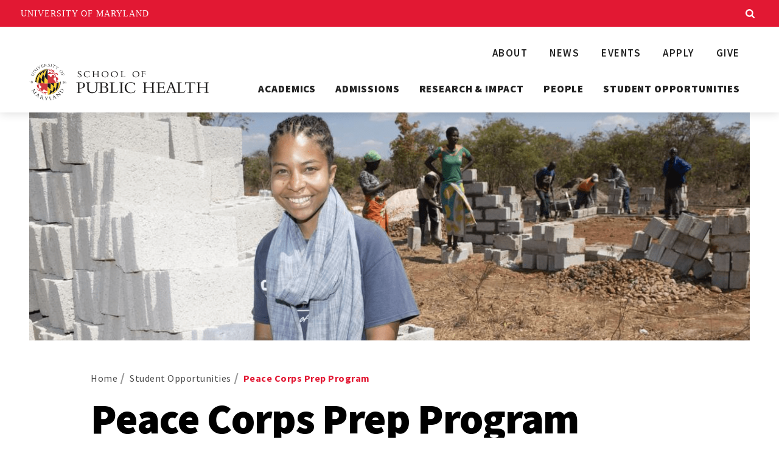

--- FILE ---
content_type: text/html; charset=UTF-8
request_url: https://sph.umd.edu/student-opportunities/peace-corps-prep-program
body_size: 11480
content:
<!DOCTYPE html>
<html lang="en" dir="ltr" prefix="content: http://purl.org/rss/1.0/modules/content/  dc: http://purl.org/dc/terms/  foaf: http://xmlns.com/foaf/0.1/  og: http://ogp.me/ns#  rdfs: http://www.w3.org/2000/01/rdf-schema#  schema: http://schema.org/  sioc: http://rdfs.org/sioc/ns#  sioct: http://rdfs.org/sioc/types#  skos: http://www.w3.org/2004/02/skos/core#  xsd: http://www.w3.org/2001/XMLSchema# ">
  <head>
    <meta charset="utf-8" />
<meta name="description" content="The Peace Corps Prep Program at the University of Maryland School of Public Health is an undergraduate certificate program that prepares students to be competitive applicants to the Peace Corps." />
<link rel="canonical" href="https://sph.umd.edu/student-opportunities/peace-corps-prep-program" />
<link rel="image_src" href="/themes/custom/umd_sph/static/build/img/umd-sph-default-social-share.jpeg" />
<meta property="og:image" content="https://sph.umd.edu/themes/custom/umd_sph/static/build/img/umd-sph-default-social-share.jpeg" />
<meta name="Generator" content="Drupal 10 (https://www.drupal.org)" />
<meta name="MobileOptimized" content="width" />
<meta name="HandheldFriendly" content="true" />
<meta name="viewport" content="width=device-width, initial-scale=1.0" />
<link rel="icon" href="/themes/custom/umd_sph/favicon.ico" type="image/vnd.microsoft.icon" />

    <title>Peace Corps Prep Program | University of Maryland | School of Public Health</title>
    <link rel="stylesheet" media="all" href="/sites/default/files/css/css_lHucPoI6o-KZZDSYCsU1tDpL9hxWP-SVEwLrRIWLWtY.css?delta=0&amp;language=en&amp;theme=umd_sph&amp;include=eJxFyEEOgCAMBMAPEXiSWWwDmgJNaxP9vSfjHGdfxoUsFJJx4k4KQzNo96__yTE1qhzemZI_fvEoFc4pBm2uvTRZFfICbhkgvg" />
<link rel="stylesheet" media="all" href="/sites/default/files/css/css_p_Y3l99ZyJXnyY8uhfPdELalvifaGouH1JO1InkJkCA.css?delta=1&amp;language=en&amp;theme=umd_sph&amp;include=eJxFyEEOgCAMBMAPEXiSWWwDmgJNaxP9vSfjHGdfxoUsFJJx4k4KQzNo96__yTE1qhzemZI_fvEoFc4pBm2uvTRZFfICbhkgvg" />
<link rel="stylesheet" media="print" href="/sites/default/files/css/css_y-9hjBXA2G70dgFCqvyIiPNEyF9TfTFiwk1EVZSC2wE.css?delta=2&amp;language=en&amp;theme=umd_sph&amp;include=eJxFyEEOgCAMBMAPEXiSWWwDmgJNaxP9vSfjHGdfxoUsFJJx4k4KQzNo96__yTE1qhzemZI_fvEoFc4pBm2uvTRZFfICbhkgvg" />
<link rel="stylesheet" media="all" href="/sites/default/files/css/css_6dPtMV3M7P0t3OfwJq6Hr2Xl2B2-2GrVGvoQriXzqQA.css?delta=3&amp;language=en&amp;theme=umd_sph&amp;include=eJxFyEEOgCAMBMAPEXiSWWwDmgJNaxP9vSfjHGdfxoUsFJJx4k4KQzNo96__yTE1qhzemZI_fvEoFc4pBm2uvTRZFfICbhkgvg" />
<link rel="stylesheet" media="print" href="/sites/default/files/css/css_aJ-WXCSuPMj9uJI4HIXtqkv2xzb8L-njgmHRZwkZEyk.css?delta=4&amp;language=en&amp;theme=umd_sph&amp;include=eJxFyEEOgCAMBMAPEXiSWWwDmgJNaxP9vSfjHGdfxoUsFJJx4k4KQzNo96__yTE1qhzemZI_fvEoFc4pBm2uvTRZFfICbhkgvg" />

    <link rel="dns-prefetch" href="https://fonts.googleapis.com">
    <link rel="preconnect" href="https://fonts.gstatic.com/" crossorigin>
    <link href="https://fonts.googleapis.com/css?family=Crimson+Text:400,400i,600,600i|Source+Sans+Pro:200,200i,300,300i,400,400i,600,600i,700,700i,900,900i&display=swap" rel="stylesheet">
    <script type="application/json" data-drupal-selector="drupal-settings-json">{"path":{"baseUrl":"\/","pathPrefix":"","currentPath":"node\/1164","currentPathIsAdmin":false,"isFront":false,"currentLanguage":"en"},"pluralDelimiter":"\u0003","gtag":{"tagId":"G-XY843QTRHS","consentMode":false,"otherIds":[],"events":[],"additionalConfigInfo":[]},"suppressDeprecationErrors":true,"ajaxPageState":{"libraries":"eJxVikEOwjAMBD8UJU-KNtiyi9zaihsBvwfUA-KymhmtuItxPyFNPlPk3yvueJbAhEyEZqO5AlZ_pa4j1rAtlankK0_e20ByWTv1vKm7PTbirgzi2b71wusQ2sR8wN5aMTVl","theme":"umd_sph","theme_token":null},"ajaxTrustedUrl":[],"user":{"uid":0,"permissionsHash":"ec3305459cc0b7e3b4b6465bebbeaf325090d3767b7b07269c99f01e23f714f1"}}</script>
<script src="/sites/default/files/js/js_aG8lpW9vwFHyPj0zP4-BeiRqJaL8PnYEd0veS-18qOs.js?scope=header&amp;delta=0&amp;language=en&amp;theme=umd_sph&amp;include=eJxLz89Pz0mNL0lM108HEjrpqHy9xKzECp3S3JT44uSM_Pyc8syU1PiM1MSU1CJ9kCiECVFQkKGfnpOflJgDAGefIJY"></script>
<script src="/modules/contrib/google_tag/js/gtag.js?t2srz6"></script>


    <link rel="apple-touch-icon-precomposed" sizes="57x57" href="/themes/custom/umd_sph/favicons/apple-touch-icon-57x57.png">
    <link rel="apple-touch-icon-precomposed" sizes="114x114" href="/themes/custom/umd_sph/favicons/apple-touch-icon-114x114.png">
    <link rel="apple-touch-icon-precomposed" sizes="72x72" href="/themes/custom/umd_sph/favicons/apple-touch-icon-72x72.png">
    <link rel="apple-touch-icon-precomposed" sizes="144x144" href="/themes/custom/umd_sph/favicons/apple-touch-icon-144x144.png">
    <link rel="apple-touch-icon-precomposed" sizes="60x60" href="/themes/custom/umd_sph/favicons/apple-touch-icon-60x60.png">
    <link rel="apple-touch-icon-precomposed" sizes="120x120" href="/themes/custom/umd_sph/favicons/apple-touch-icon-120x120.png">
    <link rel="apple-touch-icon-precomposed" sizes="76x76" href="/themes/custom/umd_sph/favicons/apple-touch-icon-76x76.png">
    <link rel="apple-touch-icon-precomposed" sizes="152x152" href="/themes/custom/umd_sph/favicons/apple-touch-icon-152x152.png">
    <link rel="icon" type="image/png" href="/themes/custom/umd_sph/favicons/favicon-196x196.png" sizes="196x196">
    <link rel="icon" type="image/png" href="/themes/custom/umd_sph/favicons/favicon-96x96.png" sizes="96x96">
    <link rel="icon" type="image/png" href="/themes/custom/umd_sph/favicons/favicon-32x32.png" sizes="32x32">
    <link rel="icon" type="image/png" href="/themes/custom/umd_sph/favicons/favicon-16x16.png" sizes="16x16">
    <link rel="icon" type="image/png" href="/themes/custom/umd_sph/favicons/favicon-128.png" sizes="128x128">
    <meta name="application-name" content=""/>
    <meta name="msapplication-TileColor" content="#FFFFFF">
    <meta name="msapplication-TileImage" content="/themes/custom/umd_sph/favicons/mstile-144x144.png">
    <meta name="msapplication-square70x70logo" content="/themes/custom/umd_sph/favicons/mstile-70x70.png">
    <meta name="msapplication-square150x150logo" content="/themes/custom/umd_sph/favicons/mstile-150x150.png">
    <meta name="msapplication-wide310x150logo" content="/themes/custom/umd_sph/favicons/mstile-310x150.png">
    <meta name="msapplication-square310x310logo" content="/themes/custom/umd_sph/favicons/mstile-310x310.png">

    <script>
      document.documentElement.classList.add('js');
      if (!!window.MSInputMethodContext && !!document.documentMode) {
        document.documentElement.classList.add('is-ie11');
      }
    </script>
  </head>
  <body class="path--student-opportunities--peace-corps-prep-program internal">
    
      <div class="dialog-off-canvas-main-canvas" data-off-canvas-main-canvas>
    <a href="#main-content" class="skip-nav">
  Skip to main content
</a>

<header class="sph-header">
	<div class="sph-header__bar max-bound outer-pad">
    <a class="sph-header__logo" href="/">
              <img src="/themes/custom/umd_sph/logo.svg" alt="University of Maryland | School of Public Health logo">
          </a>
    <a href="#sph-header-nav" id="sph-header-nav-toggle" tabindex="0" role="button" class="sph-header__nav-toggle" aria-label="Menu" aria-controls="sph-header-nav">
      <span aria-hidden="true" class="sph-header__nav-icon">
        <span role="presentation"></span>
        <span role="presentation"></span>
        <span role="presentation"></span>
        <span role="presentation"></span>
      </span>
      <span class="sr-only">Menu</span>
    </a>
    <nav class="sph-header__nav" id="sph-header-nav" aria-label="Main">
      <div class="sph-header__nav-secondary">
        
              <ul>
              <li>
        <a href="/about" data-drupal-link-system-path="node/47">About</a>
              </li>
          <li>
        <a href="/news" data-drupal-link-system-path="node/77">News</a>
              </li>
          <li>
        <a href="/events" data-drupal-link-system-path="node/1874">Events</a>
              </li>
          <li>
        <a href="/apply-school-public-health" data-drupal-link-system-path="node/79">Apply</a>
              </li>
          <li>
        <a href="/invest-public-health" data-drupal-link-system-path="node/48">Give</a>
              </li>
        </ul>
  


      </div>
      <div class="sph-header__nav-primary">
        
              <ul class="navbar-nav">
              <li>
        <a href="/academics" data-drupal-link-system-path="node/49">Academics</a>
                                <ul>
              <li>
        <a href="/undergraduate-degrees" data-drupal-link-system-path="node/55">Undergraduate Degrees</a>
              </li>
          <li>
        <a href="/academics/masters-degrees" data-drupal-link-system-path="node/59">Master&#039;s Degrees</a>
              </li>
          <li>
        <a href="/academics/doctoral-degrees" data-drupal-link-system-path="node/60">Doctoral Degrees</a>
              </li>
          <li>
        <a href="/academics/dual-degrees" data-drupal-link-system-path="node/61">Dual Degrees</a>
              </li>
          <li>
        <a href="/academics/certificates" data-drupal-link-system-path="node/62">Certificates</a>
              </li>
          <li>
        <a href="/academics/online-graduate-programs-public-health" data-drupal-link-system-path="node/63">Online Programs</a>
              </li>
          <li>
        <a href="/academics/departments-units" data-drupal-link-system-path="node/64">Departments &amp; Units</a>
              </li>
          <li>
        <a href="/academics/advising-resources" data-drupal-link-system-path="node/65">Advising &amp; Resources</a>
              </li>
        </ul>
  
              </li>
          <li>
        <a href="/admissions" data-drupal-link-system-path="node/50">Admissions</a>
                                <ul>
              <li>
        <a href="/admissions/maryland-experience" data-drupal-link-system-path="node/56">Why UMD Public Health</a>
              </li>
          <li>
        <a href="/admissions/future-undergraduate-students" data-drupal-link-system-path="node/88">Undergraduate Admissions</a>
              </li>
          <li>
        <a href="/admissions/graduate-admissions" data-drupal-link-system-path="node/779">Graduate Admissions</a>
              </li>
          <li>
        <a href="/admissions/non-degree-seeking-students" data-drupal-link-system-path="node/81">Non-Degree Seeking Students</a>
              </li>
          <li>
        <a href="/admissions/tuition-and-aid" data-drupal-link-system-path="node/82">Tuition &amp; Aid</a>
              </li>
          <li>
        <a href="/admissions/request-information" data-drupal-link-system-path="node/83">Request Information</a>
              </li>
          <li>
        <a href="/admissions/visit" data-drupal-link-system-path="node/84">Visit</a>
              </li>
        </ul>
  
              </li>
          <li>
        <a href="/research-impact" data-drupal-link-system-path="node/44">Research &amp; Impact</a>
                                <ul>
              <li>
        <a href="/research-impact/research-centers" data-drupal-link-system-path="node/57">Research Centers</a>
              </li>
          <li>
        <a href="/research-impact/laboratories-projects-and-programs" data-drupal-link-system-path="node/70">Laboratories, Projects and Programs</a>
              </li>
          <li>
        <a href="/research-impact/policy-reports" data-drupal-link-system-path="node/72">Policy Reports</a>
              </li>
          <li>
        <a href="https://sph.umd.edu/research-impact/ai-public-health">AI for Public Health</a>
              </li>
          <li>
        <a href="https://sph.umd.edu/research-impact/advancing-public-health-research-practice">Advancing Public Health Research &amp; Practice</a>
              </li>
          <li>
        <a href="https://sph.umd.edu/research-impact/u21-health-research-exchange-hrex">U21 Health Research Exchange</a>
              </li>
        </ul>
  
              </li>
          <li>
        <a href="/people" data-drupal-link-system-path="node/1003">People</a>
                                <ul>
              <li>
        <a href="/people/faculty-staff" data-drupal-link-system-path="node/39">Faculty &amp; Staff</a>
              </li>
          <li>
        <a href="/people/alumni-community" data-drupal-link-system-path="node/45">Alumni Community</a>
              </li>
        </ul>
  
              </li>
          <li>
        <a href="/student-opportunities" data-drupal-link-system-path="node/54">Student Opportunities</a>
                                <ul>
              <li>
        <a href="/student-opportunities/career-exploration" data-drupal-link-system-path="node/609">Career Exploration</a>
              </li>
          <li>
        <a href="/student-opportunities/mentorship" data-drupal-link-system-path="node/66">Mentorship</a>
              </li>
          <li>
        <a href="/student-opportunities/professional-development" data-drupal-link-system-path="node/86">Professional Development</a>
              </li>
          <li>
        <a href="/student-opportunities/internships" data-drupal-link-system-path="node/67">Internships</a>
              </li>
          <li>
        <a href="/student-opportunities/student-research-opportunities" data-drupal-link-system-path="node/87">Student Research Opportunities</a>
              </li>
          <li>
        <a href="/student-opportunities/student-organizations-honor-societies-and-honor-programs" data-drupal-link-system-path="node/69">Student Organizations, Honor Societies and Honor Programs</a>
              </li>
          <li>
        <a href="/research-impact/research-centers/global-health-initiative/global-health-initiative" data-drupal-link-system-path="node/709">Global Health Experiences</a>
              </li>
          <li>
        <a href="/student-opportunities/peace-corps-prep-program" data-drupal-link-system-path="node/1164" class="is-active" aria-current="page">Peace Corps Prep</a>
              </li>
          <li>
        <a href="/academics/advising-resources" data-drupal-link-system-path="node/65">Advising &amp; Academic Resources</a>
              </li>
        </ul>
  
              </li>
        </ul>
  


      </div>      
    </nav>
	</div>
</header>



<main id="main-content" class="">
      <div class="page-intro">
      <div class="max-bound outer-pad">
                    <div class="hero">
              <div class="hero-media">
                <img src="https://sph.umd.edu/sites/default/files/styles/optimized/public/2021-08/Hero-Peace-Corps-Zambia_09052018_073.png?itok=Nw6Uk5gH" alt="">
              </div>
            </div>
                <div class="row justify-content-center">
          <div class="col-800-10">
            
	
	
  <nav aria-label="Breadcrumb">
    <ol class="breadcrumb">
                        <li class="breadcrumb-item"><a href="/">Home</a></li>
                                <li class="breadcrumb-item"><a href="/student-opportunities">Student Opportunities</a></li>
                                <li class="breadcrumb-item breadcrumb--active" aria-current="page">Peace Corps Prep Program</li>
                  </ol>
  </nav>



            
	
	
  <h1><span>Peace Corps Prep Program</span>
</h1>




          </div>
        </div>
      </div>
    </div>
  	    		  <div class="page-content">
        <div class="max-bound outer-pad">
          
	<div data-drupal-messages-fallback class="hidden"></div>


          <div class="row">
                                          <div class="col-800-3">
                  
	
<nav class="subnav" aria-label="Sidebar">
  <ul>
    <li class="subnav-parent">
              <a href="/student-opportunities"><span class="icon icon-chevron-right" aria-hidden="true"></span>Student Opportunities</a>
            

              <ul>
                    <li>
                  <a href="/student-opportunities/career-exploration" data-drupal-link-system-path="node/609">Career Exploration</a>
                      </li>
                <li>
                  <a href="/student-opportunities/mentorship" data-drupal-link-system-path="node/66">Mentorship</a>
                      </li>
                <li>
                  <a href="/student-opportunities/professional-development" data-drupal-link-system-path="node/86">Professional Development</a>
                      </li>
                <li>
                  <a href="/student-opportunities/internships" data-drupal-link-system-path="node/67">Internships</a>
                      </li>
                <li>
                  <a href="/student-opportunities/student-research-opportunities" data-drupal-link-system-path="node/87">Student Research Opportunities</a>
                      </li>
                <li>
                  <a href="/student-opportunities/student-organizations-honor-societies-and-honor-programs" title="Removed Erin as PAE contact" data-drupal-link-system-path="node/69">Student Organizations, Honor Societies and Honor Programs</a>
                      </li>
                <li>
                  <a href="/academics/advising-resources" data-drupal-link-system-path="node/65">Advising &amp; Academic Resources</a>
                      </li>
                <li>
                                      <a href="/student-opportunities/peace-corps-prep-program" aria-current="page" data-drupal-link-system-path="node/1164" class="is-active"><span class="visually-hidden">The Current Page is </span>Peace Corps Prep Program</a>
                                        <ul>
                    <li>
                  <a href="/student-opportunities/peace-corps-prep-program/peace-corps-prep-program-work-sector-requirements" data-drupal-link-system-path="node/1165">Peace Corps Prep Program Work Sector Requirements</a>
                      </li>
        </ul>
  
              </li>
                <li>
                  <a href="/student-opportunities/fund-your-idea" data-drupal-link-system-path="node/1514">Fund Your Idea</a>
                      </li>
        </ul>
  



    </li>
  </ul>
</nav>


                </div>
                                      <div class="col-800-9">
              
	
	
	<div  about="/student-opportunities/peace-corps-prep-program">
		
		<div class="editor-content">
			<p>A partnership between the Peace Corps and the School of Public Health's Global Health Initiative and the Department of Behavioral and Community Health, this undergraduate certificate program will prepare you to be a competitive applicant to the Peace Corps. Upon completion of the program, students will receive a certificate from the Peace Corps.&nbsp;<br>
<br>
Any University of Maryland, College Park undergraduate student is eligible to enroll regardless of major or citizenship.</p>
		</div>
	</div>
    <div class="section section-umd_terp_basic_page section-ut_button_set">
    

	<div class="btn-set btn-set-centered" id="umd_terp_paragraph--8296">
					
				
	</div>

  </div>
    <div class="section section-umd_terp_basic_page section-ut_accordion">
    

  <div class="accordion" id="accordion-6731">
    <!-- test comment -->
                                                                                                                                                                                                                                                    <div class="card">
                        <div class="card-header" id="accordion-6731-header-16">
              <button class="btn" data-toggle="collapse" data-target="#accordion-6731-content-16" aria-expanded="false" aria-controls="accordion-6731-content-16">
                About the Peace Corps Prep Program
              </button>
            </div>
            <div id="accordion-6731-content-16" class="collapse" aria-labelledby="accordion-6731-header-16" >
              <div class="card-body">
                                
	<div>
					<div class="editor-content" id="umd_terp_paragraph--6738">
				<p>The Peace Corps Prep program at the University of Maryland prepares students with the knowledge and skills needed to serve as a Peace Corps volunteer*.&nbsp;To accomplish this, you will build four core competencies through interrelated coursework, hands-on experience, and professional development support in the following areas:&nbsp;</p>

<ol>
	<li>Training and experience in a work sector</li>
	<li>Foreign language skills</li>
	<li>Intercultural competence</li>
	<li>Professional and leadership development</li>
</ol>

<p>The Peace Corps Prep program is open to any undergraduate student enrolled at the University of Maryland, College Park. Participation in the program does not guarantee acceptance into the Peace Corps however, the program will ensure you are prepared to apply and have a competitive application. Students who complete the program will be issued a certificate from the Peace Corps.</p>

<p>*While you do not have to be a U.S. citizen to complete the Peace Corps Prep program, you do have to be a&nbsp;U.S. citizen to be accepted into the Peace Corps as a volunteer.</p>
			</div>
				
	</div>

              </div>
            </div>
          </div>
                                          <div class="card">
                        <div class="card-header" id="accordion-6731-header-17">
              <button class="btn" data-toggle="collapse" data-target="#accordion-6731-content-17" aria-expanded="false" aria-controls="accordion-6731-content-17">
                Program Requirements
              </button>
            </div>
            <div id="accordion-6731-content-17" class="collapse" aria-labelledby="accordion-6731-header-17" >
              <div class="card-body">
                                
	<div>
					<div class="editor-content" id="umd_terp_paragraph--6728">
				<p><span><span>The Peace Corps Prep program prepares students for international development fieldwork and potential Peace Corps service. To accomplish this, students build four core competencies through interrelated coursework, hands-on experience, and professional development support. </span></span></p>

<h5><a data-entity-substitution="canonical" data-entity-type="node" data-entity-uuid="ff9627b2-a10c-4448-b2ac-70d33719671a" href="/student-opportunities/peace-corps-prep-program/peace-corps-prep-program-work-sector-requirements" title="Peace Corps Prep Work Sector Requirements"><span><span>Training and Experience in a Specific Work Sector</span></span></a></h5>

<ul>
	<li><span><span>Complete at least 3 courses that align with a specific work sector&nbsp;</span></span></li>
	<li><span><span>Accumulate at least 50 hours of volunteer or work experience in that same sector, preferable in a teaching or outreach capacity&nbsp;</span></span></li>
</ul>

<ul>
</ul>

<h3><strong><span><span>Foreign Language Skills (Requirements Vary by Region of Interest)</span></span></strong></h3>

<ul>
	<li><span><span><em><span>Latin America</span></em><span>: Students indicating an intention to serve in Spanish-speaking countries must build strong intermediate proficiency, having completed two 200-level courses or learned Spanish through another medium.</span></span></span></li>
	<li><span><span><em><span>West Africa</span></em><span>: Students indicating an intention to serve in French-speaking African countries must build proficiency in French or another Romance language, having completed one 200-level course or learned the language through another medium.</span></span></span></li>
	<li><span><span><em><span>Everywhere else</span></em><span>: Students indicating an intention to serve anywhere else do not have explicit language requirements to complete the Program, but they should still be encouraged to study a foreign language.</span></span></span></li>
</ul>

<p><span><span><em><span>Note</span></em><em><span>: If you are a strong native speaker</span></em><span> and hope to serve in a country that speaks the same language, you can skip this requirement! </span></span></span></p>

<h3><strong><span><span><span>Intercultural Competence</span></span></span></strong></h3>

<ul>
	<li><span><span><span>Complete at least <strong>1</strong> of these <strong>core courses</strong>:</span></span></span>

	<ul>
		<li><span><span><span>ANTH 260: Introduction to Sociocultural Anthropology and Linguistics</span></span></span></li>
		<li>ARHU 230: Introduction to Humanities, Health and Medicine</li>
		<li><span><span><span>COMM 382: Essentials of Intercultural Communication</span></span></span></li>
		<li>EDSP 220: Disability in Community: Access, Accommodation, and Adaptation</li>
		<li>IMMR 400: Vital Voices: Oral Histories of the Immigrant Experience</li>
		<li>PHIL 344: Philosophy of Race</li>
	</ul>
	</li>
	<li>Complete any <strong>2</strong> of these <strong>elective courses</strong>:
	<ul>
		<li>ANTH 263: Sexuality and Culture</li>
		<li>ENES 472: International Business Cultures in Engineering and Technology</li>
		<li>GEOG 202: Introduction to Human Geography</li>
		<li>HESI 221: Leadership, Power and Privilege</li>
		<li>HLTH 460: Multicultural Population Health</li>
		<li>INST 466: Technology, Culture and Society</li>
		<li>PLCY 302: Examining Pluralism in Public Policy</li>
		<li>TLPL 443: Understanding Cross Cultural Communication for Teaching English Language Learners&nbsp;</li>
		<li><strong>Studying or volunteering abroad</strong>&nbsp;may count&nbsp;<em>if</em>&nbsp;it&nbsp;is in a country that has at some point hosted<a href="www.peacecorps.gov/countries" title="Peace Corps List of Volunteer Countries"> Peace Corps Volunteers</a>&nbsp;
		<ul>
			<li>Studying/volunteering abroad in these countries from one week to a summer may substitute for one course.</li>
			<li>Experiences that last a full semester may substitute for both electives.</li>
		</ul>
		</li>
		<li><strong>Other intercultural experiences</strong>, such as helping new immigrants/refugees acculturate to the U.S. or volunteering in diverse schools, may also count.&nbsp;If they also align with one of Peace Corps’ six sectors, these experiences may simultaneously count for that hands-on experiential requirement.
		<ul>
			<li>Each distinct intercultural experience lasting at least 40 hours may substitute for one elective.</li>
		</ul>
		</li>
	</ul>
	</li>
</ul>

<h3><strong>Professional and Leadership Development</strong></h3>

<ul>
	<li>Have your resume critiqued by someone in the University Career Center</li>
	<li>Attend a workshop or class on interview skills at the University Career Center</li>
	<li>Develop at least 1 significant leadership experience (i.e. organize a campus event, lead a work or volunteer project, service on the executive board of a student organization) and write or create a video about the experience</li>
</ul>
			</div>
				
	</div>

              </div>
            </div>
          </div>
                                          <div class="card">
                        <div class="card-header" id="accordion-6731-header-18">
              <button class="btn" data-toggle="collapse" data-target="#accordion-6731-content-18" aria-expanded="false" aria-controls="accordion-6731-content-18">
                Application Process
              </button>
            </div>
            <div id="accordion-6731-content-18" class="collapse" aria-labelledby="accordion-6731-header-18" >
              <div class="card-body">
                                
	<div>
					<div class="editor-content" id="umd_terp_paragraph--6740">
				<h4>Eligibility</h4>

<p>Any University of Maryland, College Park undergraduate student is eligible to enroll regardless of major or citizenship.</p>

<p>Students must have at least 2 semesters of coursework left prior to applying and be in good academic standing. If a student has fewer than 2&nbsp;semesters left until graduation, please contact the <a data-entity-substitution="canonical" data-entity-type="node" data-entity-uuid="53a9ecce-7d8c-475b-b05b-cb8b8a0f59f8" href="/people/tracy-zeeger" title="Tracy Zeeger">Peace Corps Prep Coordinator</a>.</p>

<h4>Steps to Apply to the Peace Corps Prep Program</h4>

<ol>
	<li>Request access to the Peace Corps Prep Canvas space by emailing the<a data-entity-substitution="canonical" data-entity-type="node" data-entity-uuid="53a9ecce-7d8c-475b-b05b-cb8b8a0f59f8" href="/people/tracy-zeeger" title="Tracy Zeeger"> </a><a data-entity-substitution="canonical" data-entity-type="node" data-entity-uuid="53a9ecce-7d8c-475b-b05b-cb8b8a0f59f8" href="/people/tracy-zeeger" title="Tracy Zeeger">Peace Corps Prep Program</a><a data-entity-substitution="canonical" data-entity-type="node" data-entity-uuid="53a9ecce-7d8c-475b-b05b-cb8b8a0f59f8" href="/people/tracy-zeeger" title="Tracy Zeeger">&nbsp;Coordinator</a></li>
	<li><a href="https://umd.box.com/s/dt0nhiypmqznd7125wmhedtx8f113qej">Review the Peace Corps Prep Student Guide&nbsp;</a></li>
	<li>Attend a Peace Corps Prep program information session. To do via Canvas, please email the <a data-entity-substitution="canonical" data-entity-type="node" data-entity-uuid="53a9ecce-7d8c-475b-b05b-cb8b8a0f59f8" href="/people/tracy-zeeger" title="Tracy Zeeger">Peace Corps Prep Program&nbsp;Coordinator</a></li>
	<li><a href="https://umdsurvey.umd.edu/jfe/form/SV_3xt9LYeTkRfWiEe" title="Peace Corps Prep Application">Submit the Peace Corps Prep program application</a></li>
	<li>As needed, meet with the Peace Corps Prep Program <a data-entity-substitution="canonical" data-entity-type="node" data-entity-uuid="53a9ecce-7d8c-475b-b05b-cb8b8a0f59f8" href="/people/tracy-zeeger" title="Tracy Zeeger">Coordinator</a></li>
</ol>

<p>After being admitted, students must pass required courses with a grade of C- or higher and remain in good academic standing.</p>

<h4>Completing the Peace Corps Prep Program</h4>

<ul>
	<li>Complete the Exit Checklist&nbsp;and submit via Canvas.&nbsp;
	<ul>
		<li><strong>If submitting during the graduating semester, please submit no later than April 1&nbsp;(spring graduates) or November 1&nbsp;(fall graduates)</strong></li>
	</ul>
	</li>
</ul>
			</div>
				
	</div>

              </div>
            </div>
          </div>
                                                          </div>
  

  </div>
    <div class="section section-umd_terp_basic_page section-ut_link_set">
    

	<div class="link-set" id="umd_terp_paragraph--6733">
					

	

<a href="/people/tracy-zeeger" class="fancy-link" target="_self">
          Contact the Peace Corps Prep Coordinator
          </a>
				
	</div>

  </div>
    <div class="section section-umd_terp_basic_page section-ut_card_group">
    


	<div class="card-group-bg card-group-bg-default" id="umd_terp_paragraph--6737">
		
			
			<div class="card-group ">
					

<div class="card-wrap card-wrap--2">
	<div class="card " id="umd_terp_paragraph--6734">
					<div class="card-img-top card-img">
				<img src="/sites/default/files/styles/optimized/public/2021-08/Peace-Corp-Logo-v2.png?itok=QiPsU9CX" alt="Peace Corp">
			</div>
				<div class="card-body">
																<div class="card-cta-wrap">
				

<a href="https://www.youtube.com/watch?v=EG0vkUPTmrU" class="card-cta fancy-link" target="_self">
          Peace Corps Prep Step-by-Step
          </a>				</div>
					</div>
	</div>
</div>

	

<div class="card-wrap card-wrap--2">
	<div class="card " id="umd_terp_paragraph--6735">
					<div class="card-img-top card-img">
				<img src="/sites/default/files/styles/optimized/public/2021-08/Jordan_website_010.jpg?itok=Ge0x49BW" alt="Picture of stone pathway and stone columns in Jordan with people walking">
			</div>
				<div class="card-body">
																<div class="card-cta-wrap">
				

<a href="https://www.peacecorps.gov/volunteer/volunteer-openings/" class="card-cta fancy-link" target="_self">
          Where Do You Want to Serve?
          </a>				</div>
					</div>
	</div>
</div>


			</div>

			
				
	</div>

  </div>




            </div>
          </div>
        </div>
		  </div>
    	</main>


<footer class="sph-footer">
  <div class="sph-footer__top">
    <div class="max-bound">
      <nav class="sph-footer__nav" aria-label="Footer">
        
              <ul>
              <li>
        <a href="/contact-us" data-drupal-link-system-path="node/926">Contact</a>
              </li>
          <li>
        <a href="/admissions/visit" data-drupal-link-system-path="node/84">Visit</a>
              </li>
          <li>
        <a href="/apply-school-public-health" data-drupal-link-system-path="node/79">Apply</a>
              </li>
          <li>
        <a href="/invest-public-health" data-drupal-link-system-path="node/48">Give</a>
              </li>
          <li>
        <a href="https://ejobs.umd.edu/postings/search?utf8=%E2%9C%93&amp;query=&amp;query_v0_posted_at_date=&amp;query_organizational_tier_3_id=any&amp;1950=&amp;query_organizational_tier_2_id=674&amp;804=&amp;805=&amp;806=&amp;commit=Search">Employment</a>
              </li>
          <li>
        <a href="/about/sph-intranet-and-communications-resources" data-drupal-link-system-path="node/1097">SPH Intranet</a>
              </li>
          <li>
        <a href="https://www.umd.edu/web-accessibility">Web Accessibility</a>
              </li>
        </ul>
  


      </nav>
      <div class="sph-footer__main outer-pad">
        <img class="sph-footer__logo" src="/themes/custom/umd_sph/logo.svg" alt="University of Maryland | School of Public Health logo">
        <div class="sph-footer__main-content">
          <div class="sph-footer__address">
            <p><label for="Street Number" aria-label="4 2 0 0">4200</label> Valley Drive, Suite 2242<br>College Park, Maryland <label for="Zip Code" aria-label="2 0 7 4 2 - 2 6 1 1">20742-2611</label></p>
          </div>
          <div class="sph-footer__contact">
            <span class="sph-footer__contact-method">
              <span aria-hidden="true">p:</span>
              <span class="sr-only">phone:</span>
              <span>301-405-2438</span>
            </span>
            <span class="sph-footer__contact-method">
              <span aria-hidden="true">f:</span>
              <span class="sr-only">fax:</span>
              <span>301-405-8397</span>
            </span>
          </div>
          <div class="sph-footer__social">
            <ul>
      <li>
      <a href="https://twitter.com/UMDPublicHealth" target="_blank">
        <span class="sr-only">Twitter</span>
        <svg aria-hidden="true" xmlns="http://www.w3.org/2000/svg" width="22" height="19" viewBox="0 0 22 19"><path d="M22 2.265c-.822.366-1.645.658-2.604.731.96-.584 1.644-1.534 1.987-2.63-.89.584-1.85.95-2.878 1.169C17.682.585 16.517 0 15.283 0c-2.467 0-4.523 2.12-4.523 4.823 0 .365.069.73.137 1.096C7.127 5.7 3.838 3.8 1.577.877A4.833 4.833 0 00.96 3.288c0 1.681.822 3.143 1.987 4.02-.754 0-1.44-.22-2.056-.585v.073c0 2.339 1.576 4.239 3.632 4.677-.41.073-.754.146-1.165.146-.274 0-.548 0-.822-.073.548 1.9 2.262 3.289 4.18 3.362-1.507 1.315-3.495 2.046-5.62 2.046-.342 0-.753 0-1.096-.073C2.056 18.196 4.455 19 6.99 19c8.293 0 12.817-7.308 12.817-13.665V4.75c.822-.73 1.576-1.535 2.193-2.485z" fill-rule="nonzero"/></svg>
      </a>
    </li>
        <li>
      <a href="https://www.facebook.com/UMD.SPH" target="_blank">
        <span class="sr-only">Facebook</span>
        <svg aria-hidden="true" xmlns="http://www.w3.org/2000/svg" width="19" height="19" viewBox="0 0 19 19"><path d="M18.279 0H.774A.787.787 0 000 .772v17.397c0 .475.357.831.774.831h9.348v-7.125H7.74V8.906h2.382V6.531c0-2.434 1.548-3.681 3.751-3.681 1.072 0 1.965.119 2.203.119v2.553h-1.548c-1.19 0-1.489.594-1.489 1.425v1.96h2.977l-.595 2.968h-2.382L13.1 19h5.12a.787.787 0 00.774-.772V.772C19.053.356 18.696 0 18.28 0z" fill-rule="nonzero"/></svg>
      </a>
    </li>
        <li>
      <a href="https://www.instagram.com/umdpublichealth/?hl=en" target="_blank">
        <span class="sr-only">Instagram</span>
        <svg aria-hidden="true" xmlns="http://www.w3.org/2000/svg" width="19" height="19" viewBox="0 0 19 19"><path d="M9.5 1.712c2.537 0 2.837.01 3.84.056 2.574.117 3.777 1.339 3.894 3.894.046 1.001.054 1.302.054 3.839s-.01 2.837-.054 3.839c-.118 2.553-1.318 3.777-3.894 3.894-1.003.046-1.302.055-3.84.055-2.537 0-2.837-.01-3.839-.055-2.58-.118-3.777-1.345-3.894-3.895-.046-1.002-.055-1.302-.055-3.839s.01-2.837.055-3.839c.118-2.554 1.317-3.777 3.894-3.894 1.002-.045 1.303-.055 3.839-.055zM9.5 0C6.92 0 6.597.011 5.584.057 2.134.215.216 2.13.058 5.583.01 6.597 0 6.92 0 9.5s.011 2.904.057 3.917c.158 3.45 2.073 5.368 5.526 5.526C6.597 18.989 6.92 19 9.5 19s2.904-.011 3.917-.057c3.447-.158 5.37-2.073 5.525-5.526C18.99 12.404 19 12.08 19 9.5s-.011-2.903-.057-3.916C18.788 2.137 16.871.216 13.418.058 12.404.01 12.08 0 9.5 0zm0 4.622a4.878 4.878 0 100 9.757 4.878 4.878 0 000-9.757zm0 8.045a3.166 3.166 0 110-6.333 3.166 3.166 0 010 6.333zm5.071-9.378a1.14 1.14 0 100 2.281 1.14 1.14 0 000-2.28z" fill-rule="nonzero"/></svg>
      </a>
    </li>
        <li>
      <a href="https://www.youtube.com/c/UniversityofMarylandSchoolofPublicHealth" target="_blank">
        <span class="sr-only">Youtube</span>
        <svg aria-hidden="true" xmlns="http://www.w3.org/2000/svg" width="21" height="15" viewbox="0 0 21 15"><path d="M20.803 3.252s-.197-1.46-.853-2.124C19.163.265 18.244.265 17.85.2 14.897 0 10.5 0 10.5 0S6.103 0 3.15.2c-.394.065-1.313.065-2.1.928-.656.664-.853 2.124-.853 2.124S0 4.978 0 6.704v1.592c0 1.726.197 3.452.197 3.452s.197 1.46.853 2.124c.787.863 1.838.796 2.297.929C5.053 14.934 10.5 15 10.5 15s4.397 0 7.35-.2c.394-.065 1.313-.065 2.1-.928.656-.664.853-2.124.853-2.124S21 10.022 21 8.296V6.704c0-1.726-.197-3.452-.197-3.452zM8.334 10.288V4.314l5.644 2.987-5.644 2.987z" fill-rule="nonzero"/></svg>
      </a>
    </li>
      </ul>
          </div>
        </div>
      </div>
    </div>
  </div>
  <div class="sph-footer__sole">
    <div class="max-bound outer-pad">
      
              <ul>
              <li>
        <a href="https://www.umd.edu/information-visitors-parents-and-families">Information for Visitors</a>
              </li>
          <li>
        <a href="https://www.umd.edu/faqs-heoaconsumer-information">FAQ&#039;s</a>
              </li>
          <li>
        <a href="https://www.umd.edu/contact-us">Contact Us</a>
              </li>
          <li>
        <a href="http://www.ejobs.umd.edu/">Careers</a>
              </li>
          <li>
        <a href="https://www.ocrsm.umd.edu/">Office of Civil Rights &amp; Sexual Misconduct</a>
              </li>
          <li>
        <a href="http://www.umpd.umd.edu/">UMD Police Department</a>
              </li>
          <li>
        <a href="https://www.umd.edu/web-accessibility">Accessibility</a>
              </li>
          <li>
        <a href="https://www.umd.edu/policies-and-procedures">Policies &amp; Procedures</a>
              </li>
          <li>
        <a href="https://www.umd.edu/administration/public-information-request">Public Records Request</a>
              </li>
        </ul>
  


      <span>&copy; 2026 University of Maryland</span>
    </div>
  </div>
</footer>

  </div>

    
    <script src="/sites/default/files/js/js_nlE97Dml6hl-sWuILuZuRfj0ky-if8wPZISqfUGo1gw.js?scope=footer&amp;delta=0&amp;language=en&amp;theme=umd_sph&amp;include=eJxLz89Pz0mNL0lM108HEjrpqHy9xKzECp3S3JT44uSM_Pyc8syU1PiM1MSU1CJ9kCiECVFQkKGfnpOflJgDAGefIJY"></script>
<script src="https://umd-header.umd.edu/build/bundle.js?search=1&amp;search_domain=sph&amp;events=0&amp;news=0&amp;schools=0&amp;admissions=0&amp;support=0&amp;support_url=&amp;wrapper=1000&amp;sticky=0"></script>
<script src="/sites/default/files/js/js_IUsJbSRnbWvEqb_lUPlQATiB_WwSm3_otsJucCdhTAc.js?scope=footer&amp;delta=2&amp;language=en&amp;theme=umd_sph&amp;include=eJxLz89Pz0mNL0lM108HEjrpqHy9xKzECp3S3JT44uSM_Pyc8syU1PiM1MSU1CJ9kCiECVFQkKGfnpOflJgDAGefIJY"></script>

  </body>
</html>


--- FILE ---
content_type: text/css
request_url: https://sph.umd.edu/sites/default/files/css/css_6dPtMV3M7P0t3OfwJq6Hr2Xl2B2-2GrVGvoQriXzqQA.css?delta=3&language=en&theme=umd_sph&include=eJxFyEEOgCAMBMAPEXiSWWwDmgJNaxP9vSfjHGdfxoUsFJJx4k4KQzNo96__yTE1qhzemZI_fvEoFc4pBm2uvTRZFfICbhkgvg
body_size: 48610
content:
/* @license GPL-2.0-or-later https://www.drupal.org/licensing/faq */
@media screen{.align-baseline{vertical-align:baseline!important}.align-top{vertical-align:top!important}.align-middle{vertical-align:middle!important}.align-bottom{vertical-align:bottom!important}.align-text-bottom{vertical-align:text-bottom!important}.align-text-top{vertical-align:text-top!important}.bg-primary{background-color:#007bff!important}a.bg-primary:focus,a.bg-primary:hover,button.bg-primary:focus,button.bg-primary:hover{background-color:#0062cc!important}.bg-secondary{background-color:#666!important}a.bg-secondary:focus,a.bg-secondary:hover,button.bg-secondary:focus,button.bg-secondary:hover{background-color:#4d4d4d!important}.bg-success{background-color:#28a745!important}a.bg-success:focus,a.bg-success:hover,button.bg-success:focus,button.bg-success:hover{background-color:#1e7e34!important}.bg-info{background-color:#17a2b8!important}a.bg-info:focus,a.bg-info:hover,button.bg-info:focus,button.bg-info:hover{background-color:#117a8b!important}.bg-warning{background-color:#ffd520!important}a.bg-warning:focus,a.bg-warning:hover,button.bg-warning:focus,button.bg-warning:hover{background-color:#ecc000!important}.bg-danger{background-color:#e21833!important}a.bg-danger:focus,a.bg-danger:hover,button.bg-danger:focus,button.bg-danger:hover{background-color:#b41329!important}.bg-light{background-color:#f7f7f7!important}a.bg-light:focus,a.bg-light:hover,button.bg-light:focus,button.bg-light:hover{background-color:#dedede!important}.bg-dark{background-color:#333!important}a.bg-dark:focus,a.bg-dark:hover,button.bg-dark:focus,button.bg-dark:hover{background-color:#1a1a1a!important}.bg-light-gray{background-color:#f7f7f7!important}a.bg-light-gray:focus,a.bg-light-gray:hover,button.bg-light-gray:focus,button.bg-light-gray:hover{background-color:#dedede!important}.bg-dark-gray{background-color:#222!important}a.bg-dark-gray:focus,a.bg-dark-gray:hover,button.bg-dark-gray:focus,button.bg-dark-gray:hover{background-color:#090909!important}.bg-red{background-color:#e21833!important}a.bg-red:focus,a.bg-red:hover,button.bg-red:focus,button.bg-red:hover{background-color:#b41329!important}.bg-dark-red{background-color:#9f001c!important}a.bg-dark-red:focus,a.bg-dark-red:hover,button.bg-dark-red:focus,button.bg-dark-red:hover{background-color:#6c0013!important}.bg-yellow{background-color:#ffd520!important}a.bg-yellow:focus,a.bg-yellow:hover,button.bg-yellow:focus,button.bg-yellow:hover{background-color:#ecc000!important}a.bg-white:focus,a.bg-white:hover,button.bg-white:focus,button.bg-white:hover{background-color:#e6e6e6!important}.bg-black,a.bg-black:focus,a.bg-black:hover,button.bg-black:focus,button.bg-black:hover{background-color:#000!important}.bg-white{background-color:#fff!important}.bg-transparent{background-color:transparent!important}.border{border:1px solid #d8d8d8!important}.border-top{border-top:1px solid #d8d8d8!important}.border-right{border-right:1px solid #d8d8d8!important}.border-bottom{border-bottom:1px solid #d8d8d8!important}.border-left{border-left:1px solid #d8d8d8!important}.border-0{border:0!important}.border-top-0{border-top:0!important}.border-right-0{border-right:0!important}.border-bottom-0{border-bottom:0!important}.border-left-0{border-left:0!important}.border-primary{border-color:#007bff!important}.border-secondary{border-color:#666!important}.border-success{border-color:#28a745!important}.border-info{border-color:#17a2b8!important}.border-warning{border-color:#ffd520!important}.border-danger{border-color:#e21833!important}.border-light{border-color:#f7f7f7!important}.border-dark{border-color:#333!important}.border-light-gray{border-color:#f7f7f7!important}.border-dark-gray{border-color:#222!important}.border-red{border-color:#e21833!important}.border-dark-red{border-color:#9f001c!important}.border-yellow{border-color:#ffd520!important}.border-black{border-color:#000!important}.border-white{border-color:#fff!important}.rounded-sm{border-radius:.2rem!important}.rounded{border-radius:.25rem!important}.rounded-top{border-top-left-radius:.25rem!important}.rounded-right,.rounded-top{border-top-right-radius:.25rem!important}.rounded-bottom,.rounded-right{border-bottom-right-radius:.25rem!important}.rounded-bottom,.rounded-left{border-bottom-left-radius:.25rem!important}.rounded-left{border-top-left-radius:.25rem!important}.rounded-lg{border-radius:.3rem!important}.rounded-circle{border-radius:50%!important}.rounded-pill{border-radius:50rem!important}.rounded-0{border-radius:0!important}.clearfix:after{display:block;clear:both;content:""}.d-none{display:none!important}.d-inline{display:inline!important}.d-inline-block{display:inline-block!important}.d-block{display:block!important}.d-table{display:table!important}.d-table-row{display:table-row!important}.d-table-cell{display:table-cell!important}.d-flex{display:flex!important}.d-inline-flex{display:inline-flex!important}@media (min-width:399px){.d-399-none{display:none!important}.d-399-inline{display:inline!important}.d-399-inline-block{display:inline-block!important}.d-399-block{display:block!important}.d-399-table{display:table!important}.d-399-table-row{display:table-row!important}.d-399-table-cell{display:table-cell!important}.d-399-flex{display:flex!important}.d-399-inline-flex{display:inline-flex!important}}@media (min-width:400px){.d-400-none{display:none!important}.d-400-inline{display:inline!important}.d-400-inline-block{display:inline-block!important}.d-400-block{display:block!important}.d-400-table{display:table!important}.d-400-table-row{display:table-row!important}.d-400-table-cell{display:table-cell!important}.d-400-flex{display:flex!important}.d-400-inline-flex{display:inline-flex!important}}@media (min-width:600px){.d-600-none{display:none!important}.d-600-inline{display:inline!important}.d-600-inline-block{display:inline-block!important}.d-600-block{display:block!important}.d-600-table{display:table!important}.d-600-table-row{display:table-row!important}.d-600-table-cell{display:table-cell!important}.d-600-flex{display:flex!important}.d-600-inline-flex{display:inline-flex!important}}@media (min-width:799px){.d-799-none{display:none!important}.d-799-inline{display:inline!important}.d-799-inline-block{display:inline-block!important}.d-799-block{display:block!important}.d-799-table{display:table!important}.d-799-table-row{display:table-row!important}.d-799-table-cell{display:table-cell!important}.d-799-flex{display:flex!important}.d-799-inline-flex{display:inline-flex!important}}@media (min-width:800px){.d-800-none{display:none!important}.d-800-inline{display:inline!important}.d-800-inline-block{display:inline-block!important}.d-800-block{display:block!important}.d-800-table{display:table!important}.d-800-table-row{display:table-row!important}.d-800-table-cell{display:table-cell!important}.d-800-flex{display:flex!important}.d-800-inline-flex{display:inline-flex!important}}@media (min-width:900px){.d-900-none{display:none!important}.d-900-inline{display:inline!important}.d-900-inline-block{display:inline-block!important}.d-900-block{display:block!important}.d-900-table{display:table!important}.d-900-table-row{display:table-row!important}.d-900-table-cell{display:table-cell!important}.d-900-flex{display:flex!important}.d-900-inline-flex{display:inline-flex!important}}@media (min-width:1000px){.d-1000-none{display:none!important}.d-1000-inline{display:inline!important}.d-1000-inline-block{display:inline-block!important}.d-1000-block{display:block!important}.d-1000-table{display:table!important}.d-1000-table-row{display:table-row!important}.d-1000-table-cell{display:table-cell!important}.d-1000-flex{display:flex!important}.d-1000-inline-flex{display:inline-flex!important}}@media (min-width:1100px){.d-1100-none{display:none!important}.d-1100-inline{display:inline!important}.d-1100-inline-block{display:inline-block!important}.d-1100-block{display:block!important}.d-1100-table{display:table!important}.d-1100-table-row{display:table-row!important}.d-1100-table-cell{display:table-cell!important}.d-1100-flex{display:flex!important}.d-1100-inline-flex{display:inline-flex!important}}@media (min-width:1199px){.d-1199-none{display:none!important}.d-1199-inline{display:inline!important}.d-1199-inline-block{display:inline-block!important}.d-1199-block{display:block!important}.d-1199-table{display:table!important}.d-1199-table-row{display:table-row!important}.d-1199-table-cell{display:table-cell!important}.d-1199-flex{display:flex!important}.d-1199-inline-flex{display:inline-flex!important}}@media (min-width:1200px){.d-1200-none{display:none!important}.d-1200-inline{display:inline!important}.d-1200-inline-block{display:inline-block!important}.d-1200-block{display:block!important}.d-1200-table{display:table!important}.d-1200-table-row{display:table-row!important}.d-1200-table-cell{display:table-cell!important}.d-1200-flex{display:flex!important}.d-1200-inline-flex{display:inline-flex!important}}@media (min-width:1300px){.d-1300-none{display:none!important}.d-1300-inline{display:inline!important}.d-1300-inline-block{display:inline-block!important}.d-1300-block{display:block!important}.d-1300-table{display:table!important}.d-1300-table-row{display:table-row!important}.d-1300-table-cell{display:table-cell!important}.d-1300-flex{display:flex!important}.d-1300-inline-flex{display:inline-flex!important}}@media (min-width:1439px){.d-1439-none{display:none!important}.d-1439-inline{display:inline!important}.d-1439-inline-block{display:inline-block!important}.d-1439-block{display:block!important}.d-1439-table{display:table!important}.d-1439-table-row{display:table-row!important}.d-1439-table-cell{display:table-cell!important}.d-1439-flex{display:flex!important}.d-1439-inline-flex{display:inline-flex!important}}@media (min-width:1440px){.d-1440-none{display:none!important}.d-1440-inline{display:inline!important}.d-1440-inline-block{display:inline-block!important}.d-1440-block{display:block!important}.d-1440-table{display:table!important}.d-1440-table-row{display:table-row!important}.d-1440-table-cell{display:table-cell!important}.d-1440-flex{display:flex!important}.d-1440-inline-flex{display:inline-flex!important}}@media (min-width:1600px){.d-1600-none{display:none!important}.d-1600-inline{display:inline!important}.d-1600-inline-block{display:inline-block!important}.d-1600-block{display:block!important}.d-1600-table{display:table!important}.d-1600-table-row{display:table-row!important}.d-1600-table-cell{display:table-cell!important}.d-1600-flex{display:flex!important}.d-1600-inline-flex{display:inline-flex!important}}@media print{.d-print-none{display:none!important}.d-print-inline{display:inline!important}.d-print-inline-block{display:inline-block!important}.d-print-block{display:block!important}.d-print-table{display:table!important}.d-print-table-row{display:table-row!important}.d-print-table-cell{display:table-cell!important}.d-print-flex{display:flex!important}.d-print-inline-flex{display:inline-flex!important}}.embed-responsive{position:relative;display:block;width:100%;padding:0;overflow:hidden}.embed-responsive:before{display:block;content:""}.embed-responsive .embed-responsive-item,.embed-responsive embed,.embed-responsive iframe,.embed-responsive object,.embed-responsive video{position:absolute;top:0;bottom:0;left:0;width:100%;height:100%;border:0}.embed-responsive-21by9:before{padding-top:42.85714%}.embed-responsive-16by9:before{padding-top:56.25%}.embed-responsive-4by3:before{padding-top:75%}.embed-responsive-1by1:before{padding-top:100%}.flex-row{flex-direction:row!important}.flex-column{flex-direction:column!important}.flex-row-reverse{flex-direction:row-reverse!important}.flex-column-reverse{flex-direction:column-reverse!important}.flex-wrap{flex-wrap:wrap!important}.flex-nowrap{flex-wrap:nowrap!important}.flex-wrap-reverse{flex-wrap:wrap-reverse!important}.flex-fill{flex:1 1 auto!important}.flex-grow-0{flex-grow:0!important}.flex-grow-1{flex-grow:1!important}.flex-shrink-0{flex-shrink:0!important}.flex-shrink-1{flex-shrink:1!important}.justify-content-start{justify-content:flex-start!important}.justify-content-end{justify-content:flex-end!important}.justify-content-center{justify-content:center!important}.justify-content-between{justify-content:space-between!important}.justify-content-around{justify-content:space-around!important}.align-items-start{align-items:flex-start!important}.align-items-end{align-items:flex-end!important}.align-items-center{align-items:center!important}.align-items-baseline{align-items:baseline!important}.align-items-stretch{align-items:stretch!important}.align-content-start{align-content:flex-start!important}.align-content-end{align-content:flex-end!important}.align-content-center{align-content:center!important}.align-content-between{align-content:space-between!important}.align-content-around{align-content:space-around!important}.align-content-stretch{align-content:stretch!important}.align-self-auto{align-self:auto!important}.align-self-start{align-self:flex-start!important}.align-self-end{align-self:flex-end!important}.align-self-center{align-self:center!important}.align-self-baseline{align-self:baseline!important}.align-self-stretch{align-self:stretch!important}@media (min-width:399px){.flex-399-row{flex-direction:row!important}.flex-399-column{flex-direction:column!important}.flex-399-row-reverse{flex-direction:row-reverse!important}.flex-399-column-reverse{flex-direction:column-reverse!important}.flex-399-wrap{flex-wrap:wrap!important}.flex-399-nowrap{flex-wrap:nowrap!important}.flex-399-wrap-reverse{flex-wrap:wrap-reverse!important}.flex-399-fill{flex:1 1 auto!important}.flex-399-grow-0{flex-grow:0!important}.flex-399-grow-1{flex-grow:1!important}.flex-399-shrink-0{flex-shrink:0!important}.flex-399-shrink-1{flex-shrink:1!important}.justify-content-399-start{justify-content:flex-start!important}.justify-content-399-end{justify-content:flex-end!important}.justify-content-399-center{justify-content:center!important}.justify-content-399-between{justify-content:space-between!important}.justify-content-399-around{justify-content:space-around!important}.align-items-399-start{align-items:flex-start!important}.align-items-399-end{align-items:flex-end!important}.align-items-399-center{align-items:center!important}.align-items-399-baseline{align-items:baseline!important}.align-items-399-stretch{align-items:stretch!important}.align-content-399-start{align-content:flex-start!important}.align-content-399-end{align-content:flex-end!important}.align-content-399-center{align-content:center!important}.align-content-399-between{align-content:space-between!important}.align-content-399-around{align-content:space-around!important}.align-content-399-stretch{align-content:stretch!important}.align-self-399-auto{align-self:auto!important}.align-self-399-start{align-self:flex-start!important}.align-self-399-end{align-self:flex-end!important}.align-self-399-center{align-self:center!important}.align-self-399-baseline{align-self:baseline!important}.align-self-399-stretch{align-self:stretch!important}}@media (min-width:400px){.flex-400-row{flex-direction:row!important}.flex-400-column{flex-direction:column!important}.flex-400-row-reverse{flex-direction:row-reverse!important}.flex-400-column-reverse{flex-direction:column-reverse!important}.flex-400-wrap{flex-wrap:wrap!important}.flex-400-nowrap{flex-wrap:nowrap!important}.flex-400-wrap-reverse{flex-wrap:wrap-reverse!important}.flex-400-fill{flex:1 1 auto!important}.flex-400-grow-0{flex-grow:0!important}.flex-400-grow-1{flex-grow:1!important}.flex-400-shrink-0{flex-shrink:0!important}.flex-400-shrink-1{flex-shrink:1!important}.justify-content-400-start{justify-content:flex-start!important}.justify-content-400-end{justify-content:flex-end!important}.justify-content-400-center{justify-content:center!important}.justify-content-400-between{justify-content:space-between!important}.justify-content-400-around{justify-content:space-around!important}.align-items-400-start{align-items:flex-start!important}.align-items-400-end{align-items:flex-end!important}.align-items-400-center{align-items:center!important}.align-items-400-baseline{align-items:baseline!important}.align-items-400-stretch{align-items:stretch!important}.align-content-400-start{align-content:flex-start!important}.align-content-400-end{align-content:flex-end!important}.align-content-400-center{align-content:center!important}.align-content-400-between{align-content:space-between!important}.align-content-400-around{align-content:space-around!important}.align-content-400-stretch{align-content:stretch!important}.align-self-400-auto{align-self:auto!important}.align-self-400-start{align-self:flex-start!important}.align-self-400-end{align-self:flex-end!important}.align-self-400-center{align-self:center!important}.align-self-400-baseline{align-self:baseline!important}.align-self-400-stretch{align-self:stretch!important}}@media (min-width:600px){.flex-600-row{flex-direction:row!important}.flex-600-column{flex-direction:column!important}.flex-600-row-reverse{flex-direction:row-reverse!important}.flex-600-column-reverse{flex-direction:column-reverse!important}.flex-600-wrap{flex-wrap:wrap!important}.flex-600-nowrap{flex-wrap:nowrap!important}.flex-600-wrap-reverse{flex-wrap:wrap-reverse!important}.flex-600-fill{flex:1 1 auto!important}.flex-600-grow-0{flex-grow:0!important}.flex-600-grow-1{flex-grow:1!important}.flex-600-shrink-0{flex-shrink:0!important}.flex-600-shrink-1{flex-shrink:1!important}.justify-content-600-start{justify-content:flex-start!important}.justify-content-600-end{justify-content:flex-end!important}.justify-content-600-center{justify-content:center!important}.justify-content-600-between{justify-content:space-between!important}.justify-content-600-around{justify-content:space-around!important}.align-items-600-start{align-items:flex-start!important}.align-items-600-end{align-items:flex-end!important}.align-items-600-center{align-items:center!important}.align-items-600-baseline{align-items:baseline!important}.align-items-600-stretch{align-items:stretch!important}.align-content-600-start{align-content:flex-start!important}.align-content-600-end{align-content:flex-end!important}.align-content-600-center{align-content:center!important}.align-content-600-between{align-content:space-between!important}.align-content-600-around{align-content:space-around!important}.align-content-600-stretch{align-content:stretch!important}.align-self-600-auto{align-self:auto!important}.align-self-600-start{align-self:flex-start!important}.align-self-600-end{align-self:flex-end!important}.align-self-600-center{align-self:center!important}.align-self-600-baseline{align-self:baseline!important}.align-self-600-stretch{align-self:stretch!important}}@media (min-width:799px){.flex-799-row{flex-direction:row!important}.flex-799-column{flex-direction:column!important}.flex-799-row-reverse{flex-direction:row-reverse!important}.flex-799-column-reverse{flex-direction:column-reverse!important}.flex-799-wrap{flex-wrap:wrap!important}.flex-799-nowrap{flex-wrap:nowrap!important}.flex-799-wrap-reverse{flex-wrap:wrap-reverse!important}.flex-799-fill{flex:1 1 auto!important}.flex-799-grow-0{flex-grow:0!important}.flex-799-grow-1{flex-grow:1!important}.flex-799-shrink-0{flex-shrink:0!important}.flex-799-shrink-1{flex-shrink:1!important}.justify-content-799-start{justify-content:flex-start!important}.justify-content-799-end{justify-content:flex-end!important}.justify-content-799-center{justify-content:center!important}.justify-content-799-between{justify-content:space-between!important}.justify-content-799-around{justify-content:space-around!important}.align-items-799-start{align-items:flex-start!important}.align-items-799-end{align-items:flex-end!important}.align-items-799-center{align-items:center!important}.align-items-799-baseline{align-items:baseline!important}.align-items-799-stretch{align-items:stretch!important}.align-content-799-start{align-content:flex-start!important}.align-content-799-end{align-content:flex-end!important}.align-content-799-center{align-content:center!important}.align-content-799-between{align-content:space-between!important}.align-content-799-around{align-content:space-around!important}.align-content-799-stretch{align-content:stretch!important}.align-self-799-auto{align-self:auto!important}.align-self-799-start{align-self:flex-start!important}.align-self-799-end{align-self:flex-end!important}.align-self-799-center{align-self:center!important}.align-self-799-baseline{align-self:baseline!important}.align-self-799-stretch{align-self:stretch!important}}@media (min-width:800px){.flex-800-row{flex-direction:row!important}.flex-800-column{flex-direction:column!important}.flex-800-row-reverse{flex-direction:row-reverse!important}.flex-800-column-reverse{flex-direction:column-reverse!important}.flex-800-wrap{flex-wrap:wrap!important}.flex-800-nowrap{flex-wrap:nowrap!important}.flex-800-wrap-reverse{flex-wrap:wrap-reverse!important}.flex-800-fill{flex:1 1 auto!important}.flex-800-grow-0{flex-grow:0!important}.flex-800-grow-1{flex-grow:1!important}.flex-800-shrink-0{flex-shrink:0!important}.flex-800-shrink-1{flex-shrink:1!important}.justify-content-800-start{justify-content:flex-start!important}.justify-content-800-end{justify-content:flex-end!important}.justify-content-800-center{justify-content:center!important}.justify-content-800-between{justify-content:space-between!important}.justify-content-800-around{justify-content:space-around!important}.align-items-800-start{align-items:flex-start!important}.align-items-800-end{align-items:flex-end!important}.align-items-800-center{align-items:center!important}.align-items-800-baseline{align-items:baseline!important}.align-items-800-stretch{align-items:stretch!important}.align-content-800-start{align-content:flex-start!important}.align-content-800-end{align-content:flex-end!important}.align-content-800-center{align-content:center!important}.align-content-800-between{align-content:space-between!important}.align-content-800-around{align-content:space-around!important}.align-content-800-stretch{align-content:stretch!important}.align-self-800-auto{align-self:auto!important}.align-self-800-start{align-self:flex-start!important}.align-self-800-end{align-self:flex-end!important}.align-self-800-center{align-self:center!important}.align-self-800-baseline{align-self:baseline!important}.align-self-800-stretch{align-self:stretch!important}}@media (min-width:900px){.flex-900-row{flex-direction:row!important}.flex-900-column{flex-direction:column!important}.flex-900-row-reverse{flex-direction:row-reverse!important}.flex-900-column-reverse{flex-direction:column-reverse!important}.flex-900-wrap{flex-wrap:wrap!important}.flex-900-nowrap{flex-wrap:nowrap!important}.flex-900-wrap-reverse{flex-wrap:wrap-reverse!important}.flex-900-fill{flex:1 1 auto!important}.flex-900-grow-0{flex-grow:0!important}.flex-900-grow-1{flex-grow:1!important}.flex-900-shrink-0{flex-shrink:0!important}.flex-900-shrink-1{flex-shrink:1!important}.justify-content-900-start{justify-content:flex-start!important}.justify-content-900-end{justify-content:flex-end!important}.justify-content-900-center{justify-content:center!important}.justify-content-900-between{justify-content:space-between!important}.justify-content-900-around{justify-content:space-around!important}.align-items-900-start{align-items:flex-start!important}.align-items-900-end{align-items:flex-end!important}.align-items-900-center{align-items:center!important}.align-items-900-baseline{align-items:baseline!important}.align-items-900-stretch{align-items:stretch!important}.align-content-900-start{align-content:flex-start!important}.align-content-900-end{align-content:flex-end!important}.align-content-900-center{align-content:center!important}.align-content-900-between{align-content:space-between!important}.align-content-900-around{align-content:space-around!important}.align-content-900-stretch{align-content:stretch!important}.align-self-900-auto{align-self:auto!important}.align-self-900-start{align-self:flex-start!important}.align-self-900-end{align-self:flex-end!important}.align-self-900-center{align-self:center!important}.align-self-900-baseline{align-self:baseline!important}.align-self-900-stretch{align-self:stretch!important}}@media (min-width:1000px){.flex-1000-row{flex-direction:row!important}.flex-1000-column{flex-direction:column!important}.flex-1000-row-reverse{flex-direction:row-reverse!important}.flex-1000-column-reverse{flex-direction:column-reverse!important}.flex-1000-wrap{flex-wrap:wrap!important}.flex-1000-nowrap{flex-wrap:nowrap!important}.flex-1000-wrap-reverse{flex-wrap:wrap-reverse!important}.flex-1000-fill{flex:1 1 auto!important}.flex-1000-grow-0{flex-grow:0!important}.flex-1000-grow-1{flex-grow:1!important}.flex-1000-shrink-0{flex-shrink:0!important}.flex-1000-shrink-1{flex-shrink:1!important}.justify-content-1000-start{justify-content:flex-start!important}.justify-content-1000-end{justify-content:flex-end!important}.justify-content-1000-center{justify-content:center!important}.justify-content-1000-between{justify-content:space-between!important}.justify-content-1000-around{justify-content:space-around!important}.align-items-1000-start{align-items:flex-start!important}.align-items-1000-end{align-items:flex-end!important}.align-items-1000-center{align-items:center!important}.align-items-1000-baseline{align-items:baseline!important}.align-items-1000-stretch{align-items:stretch!important}.align-content-1000-start{align-content:flex-start!important}.align-content-1000-end{align-content:flex-end!important}.align-content-1000-center{align-content:center!important}.align-content-1000-between{align-content:space-between!important}.align-content-1000-around{align-content:space-around!important}.align-content-1000-stretch{align-content:stretch!important}.align-self-1000-auto{align-self:auto!important}.align-self-1000-start{align-self:flex-start!important}.align-self-1000-end{align-self:flex-end!important}.align-self-1000-center{align-self:center!important}.align-self-1000-baseline{align-self:baseline!important}.align-self-1000-stretch{align-self:stretch!important}}@media (min-width:1100px){.flex-1100-row{flex-direction:row!important}.flex-1100-column{flex-direction:column!important}.flex-1100-row-reverse{flex-direction:row-reverse!important}.flex-1100-column-reverse{flex-direction:column-reverse!important}.flex-1100-wrap{flex-wrap:wrap!important}.flex-1100-nowrap{flex-wrap:nowrap!important}.flex-1100-wrap-reverse{flex-wrap:wrap-reverse!important}.flex-1100-fill{flex:1 1 auto!important}.flex-1100-grow-0{flex-grow:0!important}.flex-1100-grow-1{flex-grow:1!important}.flex-1100-shrink-0{flex-shrink:0!important}.flex-1100-shrink-1{flex-shrink:1!important}.justify-content-1100-start{justify-content:flex-start!important}.justify-content-1100-end{justify-content:flex-end!important}.justify-content-1100-center{justify-content:center!important}.justify-content-1100-between{justify-content:space-between!important}.justify-content-1100-around{justify-content:space-around!important}.align-items-1100-start{align-items:flex-start!important}.align-items-1100-end{align-items:flex-end!important}.align-items-1100-center{align-items:center!important}.align-items-1100-baseline{align-items:baseline!important}.align-items-1100-stretch{align-items:stretch!important}.align-content-1100-start{align-content:flex-start!important}.align-content-1100-end{align-content:flex-end!important}.align-content-1100-center{align-content:center!important}.align-content-1100-between{align-content:space-between!important}.align-content-1100-around{align-content:space-around!important}.align-content-1100-stretch{align-content:stretch!important}.align-self-1100-auto{align-self:auto!important}.align-self-1100-start{align-self:flex-start!important}.align-self-1100-end{align-self:flex-end!important}.align-self-1100-center{align-self:center!important}.align-self-1100-baseline{align-self:baseline!important}.align-self-1100-stretch{align-self:stretch!important}}@media (min-width:1199px){.flex-1199-row{flex-direction:row!important}.flex-1199-column{flex-direction:column!important}.flex-1199-row-reverse{flex-direction:row-reverse!important}.flex-1199-column-reverse{flex-direction:column-reverse!important}.flex-1199-wrap{flex-wrap:wrap!important}.flex-1199-nowrap{flex-wrap:nowrap!important}.flex-1199-wrap-reverse{flex-wrap:wrap-reverse!important}.flex-1199-fill{flex:1 1 auto!important}.flex-1199-grow-0{flex-grow:0!important}.flex-1199-grow-1{flex-grow:1!important}.flex-1199-shrink-0{flex-shrink:0!important}.flex-1199-shrink-1{flex-shrink:1!important}.justify-content-1199-start{justify-content:flex-start!important}.justify-content-1199-end{justify-content:flex-end!important}.justify-content-1199-center{justify-content:center!important}.justify-content-1199-between{justify-content:space-between!important}.justify-content-1199-around{justify-content:space-around!important}.align-items-1199-start{align-items:flex-start!important}.align-items-1199-end{align-items:flex-end!important}.align-items-1199-center{align-items:center!important}.align-items-1199-baseline{align-items:baseline!important}.align-items-1199-stretch{align-items:stretch!important}.align-content-1199-start{align-content:flex-start!important}.align-content-1199-end{align-content:flex-end!important}.align-content-1199-center{align-content:center!important}.align-content-1199-between{align-content:space-between!important}.align-content-1199-around{align-content:space-around!important}.align-content-1199-stretch{align-content:stretch!important}.align-self-1199-auto{align-self:auto!important}.align-self-1199-start{align-self:flex-start!important}.align-self-1199-end{align-self:flex-end!important}.align-self-1199-center{align-self:center!important}.align-self-1199-baseline{align-self:baseline!important}.align-self-1199-stretch{align-self:stretch!important}}@media (min-width:1200px){.flex-1200-row{flex-direction:row!important}.flex-1200-column{flex-direction:column!important}.flex-1200-row-reverse{flex-direction:row-reverse!important}.flex-1200-column-reverse{flex-direction:column-reverse!important}.flex-1200-wrap{flex-wrap:wrap!important}.flex-1200-nowrap{flex-wrap:nowrap!important}.flex-1200-wrap-reverse{flex-wrap:wrap-reverse!important}.flex-1200-fill{flex:1 1 auto!important}.flex-1200-grow-0{flex-grow:0!important}.flex-1200-grow-1{flex-grow:1!important}.flex-1200-shrink-0{flex-shrink:0!important}.flex-1200-shrink-1{flex-shrink:1!important}.justify-content-1200-start{justify-content:flex-start!important}.justify-content-1200-end{justify-content:flex-end!important}.justify-content-1200-center{justify-content:center!important}.justify-content-1200-between{justify-content:space-between!important}.justify-content-1200-around{justify-content:space-around!important}.align-items-1200-start{align-items:flex-start!important}.align-items-1200-end{align-items:flex-end!important}.align-items-1200-center{align-items:center!important}.align-items-1200-baseline{align-items:baseline!important}.align-items-1200-stretch{align-items:stretch!important}.align-content-1200-start{align-content:flex-start!important}.align-content-1200-end{align-content:flex-end!important}.align-content-1200-center{align-content:center!important}.align-content-1200-between{align-content:space-between!important}.align-content-1200-around{align-content:space-around!important}.align-content-1200-stretch{align-content:stretch!important}.align-self-1200-auto{align-self:auto!important}.align-self-1200-start{align-self:flex-start!important}.align-self-1200-end{align-self:flex-end!important}.align-self-1200-center{align-self:center!important}.align-self-1200-baseline{align-self:baseline!important}.align-self-1200-stretch{align-self:stretch!important}}@media (min-width:1300px){.flex-1300-row{flex-direction:row!important}.flex-1300-column{flex-direction:column!important}.flex-1300-row-reverse{flex-direction:row-reverse!important}.flex-1300-column-reverse{flex-direction:column-reverse!important}.flex-1300-wrap{flex-wrap:wrap!important}.flex-1300-nowrap{flex-wrap:nowrap!important}.flex-1300-wrap-reverse{flex-wrap:wrap-reverse!important}.flex-1300-fill{flex:1 1 auto!important}.flex-1300-grow-0{flex-grow:0!important}.flex-1300-grow-1{flex-grow:1!important}.flex-1300-shrink-0{flex-shrink:0!important}.flex-1300-shrink-1{flex-shrink:1!important}.justify-content-1300-start{justify-content:flex-start!important}.justify-content-1300-end{justify-content:flex-end!important}.justify-content-1300-center{justify-content:center!important}.justify-content-1300-between{justify-content:space-between!important}.justify-content-1300-around{justify-content:space-around!important}.align-items-1300-start{align-items:flex-start!important}.align-items-1300-end{align-items:flex-end!important}.align-items-1300-center{align-items:center!important}.align-items-1300-baseline{align-items:baseline!important}.align-items-1300-stretch{align-items:stretch!important}.align-content-1300-start{align-content:flex-start!important}.align-content-1300-end{align-content:flex-end!important}.align-content-1300-center{align-content:center!important}.align-content-1300-between{align-content:space-between!important}.align-content-1300-around{align-content:space-around!important}.align-content-1300-stretch{align-content:stretch!important}.align-self-1300-auto{align-self:auto!important}.align-self-1300-start{align-self:flex-start!important}.align-self-1300-end{align-self:flex-end!important}.align-self-1300-center{align-self:center!important}.align-self-1300-baseline{align-self:baseline!important}.align-self-1300-stretch{align-self:stretch!important}}@media (min-width:1439px){.flex-1439-row{flex-direction:row!important}.flex-1439-column{flex-direction:column!important}.flex-1439-row-reverse{flex-direction:row-reverse!important}.flex-1439-column-reverse{flex-direction:column-reverse!important}.flex-1439-wrap{flex-wrap:wrap!important}.flex-1439-nowrap{flex-wrap:nowrap!important}.flex-1439-wrap-reverse{flex-wrap:wrap-reverse!important}.flex-1439-fill{flex:1 1 auto!important}.flex-1439-grow-0{flex-grow:0!important}.flex-1439-grow-1{flex-grow:1!important}.flex-1439-shrink-0{flex-shrink:0!important}.flex-1439-shrink-1{flex-shrink:1!important}.justify-content-1439-start{justify-content:flex-start!important}.justify-content-1439-end{justify-content:flex-end!important}.justify-content-1439-center{justify-content:center!important}.justify-content-1439-between{justify-content:space-between!important}.justify-content-1439-around{justify-content:space-around!important}.align-items-1439-start{align-items:flex-start!important}.align-items-1439-end{align-items:flex-end!important}.align-items-1439-center{align-items:center!important}.align-items-1439-baseline{align-items:baseline!important}.align-items-1439-stretch{align-items:stretch!important}.align-content-1439-start{align-content:flex-start!important}.align-content-1439-end{align-content:flex-end!important}.align-content-1439-center{align-content:center!important}.align-content-1439-between{align-content:space-between!important}.align-content-1439-around{align-content:space-around!important}.align-content-1439-stretch{align-content:stretch!important}.align-self-1439-auto{align-self:auto!important}.align-self-1439-start{align-self:flex-start!important}.align-self-1439-end{align-self:flex-end!important}.align-self-1439-center{align-self:center!important}.align-self-1439-baseline{align-self:baseline!important}.align-self-1439-stretch{align-self:stretch!important}}@media (min-width:1440px){.flex-1440-row{flex-direction:row!important}.flex-1440-column{flex-direction:column!important}.flex-1440-row-reverse{flex-direction:row-reverse!important}.flex-1440-column-reverse{flex-direction:column-reverse!important}.flex-1440-wrap{flex-wrap:wrap!important}.flex-1440-nowrap{flex-wrap:nowrap!important}.flex-1440-wrap-reverse{flex-wrap:wrap-reverse!important}.flex-1440-fill{flex:1 1 auto!important}.flex-1440-grow-0{flex-grow:0!important}.flex-1440-grow-1{flex-grow:1!important}.flex-1440-shrink-0{flex-shrink:0!important}.flex-1440-shrink-1{flex-shrink:1!important}.justify-content-1440-start{justify-content:flex-start!important}.justify-content-1440-end{justify-content:flex-end!important}.justify-content-1440-center{justify-content:center!important}.justify-content-1440-between{justify-content:space-between!important}.justify-content-1440-around{justify-content:space-around!important}.align-items-1440-start{align-items:flex-start!important}.align-items-1440-end{align-items:flex-end!important}.align-items-1440-center{align-items:center!important}.align-items-1440-baseline{align-items:baseline!important}.align-items-1440-stretch{align-items:stretch!important}.align-content-1440-start{align-content:flex-start!important}.align-content-1440-end{align-content:flex-end!important}.align-content-1440-center{align-content:center!important}.align-content-1440-between{align-content:space-between!important}.align-content-1440-around{align-content:space-around!important}.align-content-1440-stretch{align-content:stretch!important}.align-self-1440-auto{align-self:auto!important}.align-self-1440-start{align-self:flex-start!important}.align-self-1440-end{align-self:flex-end!important}.align-self-1440-center{align-self:center!important}.align-self-1440-baseline{align-self:baseline!important}.align-self-1440-stretch{align-self:stretch!important}}@media (min-width:1600px){.flex-1600-row{flex-direction:row!important}.flex-1600-column{flex-direction:column!important}.flex-1600-row-reverse{flex-direction:row-reverse!important}.flex-1600-column-reverse{flex-direction:column-reverse!important}.flex-1600-wrap{flex-wrap:wrap!important}.flex-1600-nowrap{flex-wrap:nowrap!important}.flex-1600-wrap-reverse{flex-wrap:wrap-reverse!important}.flex-1600-fill{flex:1 1 auto!important}.flex-1600-grow-0{flex-grow:0!important}.flex-1600-grow-1{flex-grow:1!important}.flex-1600-shrink-0{flex-shrink:0!important}.flex-1600-shrink-1{flex-shrink:1!important}.justify-content-1600-start{justify-content:flex-start!important}.justify-content-1600-end{justify-content:flex-end!important}.justify-content-1600-center{justify-content:center!important}.justify-content-1600-between{justify-content:space-between!important}.justify-content-1600-around{justify-content:space-around!important}.align-items-1600-start{align-items:flex-start!important}.align-items-1600-end{align-items:flex-end!important}.align-items-1600-center{align-items:center!important}.align-items-1600-baseline{align-items:baseline!important}.align-items-1600-stretch{align-items:stretch!important}.align-content-1600-start{align-content:flex-start!important}.align-content-1600-end{align-content:flex-end!important}.align-content-1600-center{align-content:center!important}.align-content-1600-between{align-content:space-between!important}.align-content-1600-around{align-content:space-around!important}.align-content-1600-stretch{align-content:stretch!important}.align-self-1600-auto{align-self:auto!important}.align-self-1600-start{align-self:flex-start!important}.align-self-1600-end{align-self:flex-end!important}.align-self-1600-center{align-self:center!important}.align-self-1600-baseline{align-self:baseline!important}.align-self-1600-stretch{align-self:stretch!important}}.float-left{float:left!important}.float-right{float:right!important}.float-none{float:none!important}@media (min-width:399px){.float-399-left{float:left!important}.float-399-right{float:right!important}.float-399-none{float:none!important}}@media (min-width:400px){.float-400-left{float:left!important}.float-400-right{float:right!important}.float-400-none{float:none!important}}@media (min-width:600px){.float-600-left{float:left!important}.float-600-right{float:right!important}.float-600-none{float:none!important}}@media (min-width:799px){.float-799-left{float:left!important}.float-799-right{float:right!important}.float-799-none{float:none!important}}@media (min-width:800px){.float-800-left{float:left!important}.float-800-right{float:right!important}.float-800-none{float:none!important}}@media (min-width:900px){.float-900-left{float:left!important}.float-900-right{float:right!important}.float-900-none{float:none!important}}@media (min-width:1000px){.float-1000-left{float:left!important}.float-1000-right{float:right!important}.float-1000-none{float:none!important}}@media (min-width:1100px){.float-1100-left{float:left!important}.float-1100-right{float:right!important}.float-1100-none{float:none!important}}@media (min-width:1199px){.float-1199-left{float:left!important}.float-1199-right{float:right!important}.float-1199-none{float:none!important}}@media (min-width:1200px){.float-1200-left{float:left!important}.float-1200-right{float:right!important}.float-1200-none{float:none!important}}@media (min-width:1300px){.float-1300-left{float:left!important}.float-1300-right{float:right!important}.float-1300-none{float:none!important}}@media (min-width:1439px){.float-1439-left{float:left!important}.float-1439-right{float:right!important}.float-1439-none{float:none!important}}@media (min-width:1440px){.float-1440-left{float:left!important}.float-1440-right{float:right!important}.float-1440-none{float:none!important}}@media (min-width:1600px){.float-1600-left{float:left!important}.float-1600-right{float:right!important}.float-1600-none{float:none!important}}.user-select-all{user-select:all!important}.user-select-auto{user-select:auto!important}.user-select-none{user-select:none!important}.overflow-auto{overflow:auto!important}.overflow-hidden{overflow:hidden!important}.position-static{position:static!important}.position-relative{position:relative!important}.position-absolute{position:absolute!important}.position-fixed{position:fixed!important}.position-sticky{position:sticky!important}.fixed-top{top:0}.fixed-bottom,.fixed-top{position:fixed;right:0;left:0;z-index:1030}.fixed-bottom{bottom:0}@supports (position:sticky){.sticky-top{position:sticky;top:0;z-index:1020}}.sr-only{margin:-1px;clip:rect(0,0,0,0);white-space:nowrap}.sr-only-focusable:active,.sr-only-focusable:focus{position:static;width:auto;height:auto;overflow:visible;clip:auto;white-space:normal}.shadow-sm{box-shadow:0 .125rem .25rem rgba(0,0,0,.075)!important}.shadow{box-shadow:0 .5rem 1rem rgba(0,0,0,.15)!important}.shadow-lg{box-shadow:0 1rem 3rem rgba(0,0,0,.175)!important}.shadow-none{box-shadow:none!important}.w-25{width:25%!important}.w-50{width:50%!important}.w-75{width:75%!important}.w-100{width:100%!important}.w-auto{width:auto!important}.h-25{height:25%!important}.h-50{height:50%!important}.h-75{height:75%!important}.h-100{height:100%!important}.h-auto{height:auto!important}.mw-100{max-width:100%!important}.mh-100{max-height:100%!important}.min-vw-100{min-width:100vw!important}.min-vh-100{min-height:100vh!important}.vw-100{width:100vw!important}.vh-100{height:100vh!important}.m-0{margin:0!important}.mt-0,.my-0{margin-top:0!important}.mr-0,.mx-0{margin-right:0!important}.mb-0,.my-0{margin-bottom:0!important}.ml-0,.mx-0{margin-left:0!important}.m-1{margin:.25rem!important}.mt-1,.my-1{margin-top:.25rem!important}.mr-1,.mx-1{margin-right:.25rem!important}.mb-1,.my-1{margin-bottom:.25rem!important}.ml-1,.mx-1{margin-left:.25rem!important}.m-2{margin:.5rem!important}.mt-2,.my-2{margin-top:.5rem!important}.mr-2,.mx-2{margin-right:.5rem!important}.mb-2,.my-2{margin-bottom:.5rem!important}.ml-2,.mx-2{margin-left:.5rem!important}.m-3{margin:1rem!important}.mt-3,.my-3{margin-top:1rem!important}.mr-3,.mx-3{margin-right:1rem!important}.mb-3,.my-3{margin-bottom:1rem!important}.ml-3,.mx-3{margin-left:1rem!important}.m-4{margin:1.5rem!important}.mt-4,.my-4{margin-top:1.5rem!important}.mr-4,.mx-4{margin-right:1.5rem!important}.mb-4,.my-4{margin-bottom:1.5rem!important}.ml-4,.mx-4{margin-left:1.5rem!important}.m-5{margin:3rem!important}.mt-5,.my-5{margin-top:3rem!important}.mr-5,.mx-5{margin-right:3rem!important}.mb-5,.my-5{margin-bottom:3rem!important}.ml-5,.mx-5{margin-left:3rem!important}.p-0{padding:0!important}.pt-0,.py-0{padding-top:0!important}.pr-0,.px-0{padding-right:0!important}.pb-0,.py-0{padding-bottom:0!important}.pl-0,.px-0{padding-left:0!important}.p-1{padding:.25rem!important}.pt-1,.py-1{padding-top:.25rem!important}.pr-1,.px-1{padding-right:.25rem!important}.pb-1,.py-1{padding-bottom:.25rem!important}.pl-1,.px-1{padding-left:.25rem!important}.p-2{padding:.5rem!important}.pt-2,.py-2{padding-top:.5rem!important}.pr-2,.px-2{padding-right:.5rem!important}.pb-2,.py-2{padding-bottom:.5rem!important}.pl-2,.px-2{padding-left:.5rem!important}.p-3{padding:1rem!important}.pt-3,.py-3{padding-top:1rem!important}.pr-3,.px-3{padding-right:1rem!important}.pb-3,.py-3{padding-bottom:1rem!important}.pl-3,.px-3{padding-left:1rem!important}.p-4{padding:1.5rem!important}.pt-4,.py-4{padding-top:1.5rem!important}.pr-4,.px-4{padding-right:1.5rem!important}.pb-4,.py-4{padding-bottom:1.5rem!important}.pl-4,.px-4{padding-left:1.5rem!important}.p-5{padding:3rem!important}.pt-5,.py-5{padding-top:3rem!important}.pr-5,.px-5{padding-right:3rem!important}.pb-5,.py-5{padding-bottom:3rem!important}.pl-5,.px-5{padding-left:3rem!important}.m-n1{margin:-.25rem!important}.mt-n1,.my-n1{margin-top:-.25rem!important}.mr-n1,.mx-n1{margin-right:-.25rem!important}.mb-n1,.my-n1{margin-bottom:-.25rem!important}.ml-n1,.mx-n1{margin-left:-.25rem!important}.m-n2{margin:-.5rem!important}.mt-n2,.my-n2{margin-top:-.5rem!important}.mr-n2,.mx-n2{margin-right:-.5rem!important}.mb-n2,.my-n2{margin-bottom:-.5rem!important}.ml-n2,.mx-n2{margin-left:-.5rem!important}.m-n3{margin:-1rem!important}.mt-n3,.my-n3{margin-top:-1rem!important}.mr-n3,.mx-n3{margin-right:-1rem!important}.mb-n3,.my-n3{margin-bottom:-1rem!important}.ml-n3,.mx-n3{margin-left:-1rem!important}.m-n4{margin:-1.5rem!important}.mt-n4,.my-n4{margin-top:-1.5rem!important}.mr-n4,.mx-n4{margin-right:-1.5rem!important}.mb-n4,.my-n4{margin-bottom:-1.5rem!important}.ml-n4,.mx-n4{margin-left:-1.5rem!important}.m-n5{margin:-3rem!important}.mt-n5,.my-n5{margin-top:-3rem!important}.mr-n5,.mx-n5{margin-right:-3rem!important}.mb-n5,.my-n5{margin-bottom:-3rem!important}.ml-n5,.mx-n5{margin-left:-3rem!important}.m-auto{margin:auto!important}.mt-auto,.my-auto{margin-top:auto!important}.mr-auto,.mx-auto{margin-right:auto!important}.mb-auto,.my-auto{margin-bottom:auto!important}.ml-auto,.mx-auto{margin-left:auto!important}@media (min-width:399px){.m-399-0{margin:0!important}.mt-399-0,.my-399-0{margin-top:0!important}.mr-399-0,.mx-399-0{margin-right:0!important}.mb-399-0,.my-399-0{margin-bottom:0!important}.ml-399-0,.mx-399-0{margin-left:0!important}.m-399-1{margin:.25rem!important}.mt-399-1,.my-399-1{margin-top:.25rem!important}.mr-399-1,.mx-399-1{margin-right:.25rem!important}.mb-399-1,.my-399-1{margin-bottom:.25rem!important}.ml-399-1,.mx-399-1{margin-left:.25rem!important}.m-399-2{margin:.5rem!important}.mt-399-2,.my-399-2{margin-top:.5rem!important}.mr-399-2,.mx-399-2{margin-right:.5rem!important}.mb-399-2,.my-399-2{margin-bottom:.5rem!important}.ml-399-2,.mx-399-2{margin-left:.5rem!important}.m-399-3{margin:1rem!important}.mt-399-3,.my-399-3{margin-top:1rem!important}.mr-399-3,.mx-399-3{margin-right:1rem!important}.mb-399-3,.my-399-3{margin-bottom:1rem!important}.ml-399-3,.mx-399-3{margin-left:1rem!important}.m-399-4{margin:1.5rem!important}.mt-399-4,.my-399-4{margin-top:1.5rem!important}.mr-399-4,.mx-399-4{margin-right:1.5rem!important}.mb-399-4,.my-399-4{margin-bottom:1.5rem!important}.ml-399-4,.mx-399-4{margin-left:1.5rem!important}.m-399-5{margin:3rem!important}.mt-399-5,.my-399-5{margin-top:3rem!important}.mr-399-5,.mx-399-5{margin-right:3rem!important}.mb-399-5,.my-399-5{margin-bottom:3rem!important}.ml-399-5,.mx-399-5{margin-left:3rem!important}.p-399-0{padding:0!important}.pt-399-0,.py-399-0{padding-top:0!important}.pr-399-0,.px-399-0{padding-right:0!important}.pb-399-0,.py-399-0{padding-bottom:0!important}.pl-399-0,.px-399-0{padding-left:0!important}.p-399-1{padding:.25rem!important}.pt-399-1,.py-399-1{padding-top:.25rem!important}.pr-399-1,.px-399-1{padding-right:.25rem!important}.pb-399-1,.py-399-1{padding-bottom:.25rem!important}.pl-399-1,.px-399-1{padding-left:.25rem!important}.p-399-2{padding:.5rem!important}.pt-399-2,.py-399-2{padding-top:.5rem!important}.pr-399-2,.px-399-2{padding-right:.5rem!important}.pb-399-2,.py-399-2{padding-bottom:.5rem!important}.pl-399-2,.px-399-2{padding-left:.5rem!important}.p-399-3{padding:1rem!important}.pt-399-3,.py-399-3{padding-top:1rem!important}.pr-399-3,.px-399-3{padding-right:1rem!important}.pb-399-3,.py-399-3{padding-bottom:1rem!important}.pl-399-3,.px-399-3{padding-left:1rem!important}.p-399-4{padding:1.5rem!important}.pt-399-4,.py-399-4{padding-top:1.5rem!important}.pr-399-4,.px-399-4{padding-right:1.5rem!important}.pb-399-4,.py-399-4{padding-bottom:1.5rem!important}.pl-399-4,.px-399-4{padding-left:1.5rem!important}.p-399-5{padding:3rem!important}.pt-399-5,.py-399-5{padding-top:3rem!important}.pr-399-5,.px-399-5{padding-right:3rem!important}.pb-399-5,.py-399-5{padding-bottom:3rem!important}.pl-399-5,.px-399-5{padding-left:3rem!important}.m-399-n1{margin:-.25rem!important}.mt-399-n1,.my-399-n1{margin-top:-.25rem!important}.mr-399-n1,.mx-399-n1{margin-right:-.25rem!important}.mb-399-n1,.my-399-n1{margin-bottom:-.25rem!important}.ml-399-n1,.mx-399-n1{margin-left:-.25rem!important}.m-399-n2{margin:-.5rem!important}.mt-399-n2,.my-399-n2{margin-top:-.5rem!important}.mr-399-n2,.mx-399-n2{margin-right:-.5rem!important}.mb-399-n2,.my-399-n2{margin-bottom:-.5rem!important}.ml-399-n2,.mx-399-n2{margin-left:-.5rem!important}.m-399-n3{margin:-1rem!important}.mt-399-n3,.my-399-n3{margin-top:-1rem!important}.mr-399-n3,.mx-399-n3{margin-right:-1rem!important}.mb-399-n3,.my-399-n3{margin-bottom:-1rem!important}.ml-399-n3,.mx-399-n3{margin-left:-1rem!important}.m-399-n4{margin:-1.5rem!important}.mt-399-n4,.my-399-n4{margin-top:-1.5rem!important}.mr-399-n4,.mx-399-n4{margin-right:-1.5rem!important}.mb-399-n4,.my-399-n4{margin-bottom:-1.5rem!important}.ml-399-n4,.mx-399-n4{margin-left:-1.5rem!important}.m-399-n5{margin:-3rem!important}.mt-399-n5,.my-399-n5{margin-top:-3rem!important}.mr-399-n5,.mx-399-n5{margin-right:-3rem!important}.mb-399-n5,.my-399-n5{margin-bottom:-3rem!important}.ml-399-n5,.mx-399-n5{margin-left:-3rem!important}.m-399-auto{margin:auto!important}.mt-399-auto,.my-399-auto{margin-top:auto!important}.mr-399-auto,.mx-399-auto{margin-right:auto!important}.mb-399-auto,.my-399-auto{margin-bottom:auto!important}.ml-399-auto,.mx-399-auto{margin-left:auto!important}}@media (min-width:400px){.m-400-0{margin:0!important}.mt-400-0,.my-400-0{margin-top:0!important}.mr-400-0,.mx-400-0{margin-right:0!important}.mb-400-0,.my-400-0{margin-bottom:0!important}.ml-400-0,.mx-400-0{margin-left:0!important}.m-400-1{margin:.25rem!important}.mt-400-1,.my-400-1{margin-top:.25rem!important}.mr-400-1,.mx-400-1{margin-right:.25rem!important}.mb-400-1,.my-400-1{margin-bottom:.25rem!important}.ml-400-1,.mx-400-1{margin-left:.25rem!important}.m-400-2{margin:.5rem!important}.mt-400-2,.my-400-2{margin-top:.5rem!important}.mr-400-2,.mx-400-2{margin-right:.5rem!important}.mb-400-2,.my-400-2{margin-bottom:.5rem!important}.ml-400-2,.mx-400-2{margin-left:.5rem!important}.m-400-3{margin:1rem!important}.mt-400-3,.my-400-3{margin-top:1rem!important}.mr-400-3,.mx-400-3{margin-right:1rem!important}.mb-400-3,.my-400-3{margin-bottom:1rem!important}.ml-400-3,.mx-400-3{margin-left:1rem!important}.m-400-4{margin:1.5rem!important}.mt-400-4,.my-400-4{margin-top:1.5rem!important}.mr-400-4,.mx-400-4{margin-right:1.5rem!important}.mb-400-4,.my-400-4{margin-bottom:1.5rem!important}.ml-400-4,.mx-400-4{margin-left:1.5rem!important}.m-400-5{margin:3rem!important}.mt-400-5,.my-400-5{margin-top:3rem!important}.mr-400-5,.mx-400-5{margin-right:3rem!important}.mb-400-5,.my-400-5{margin-bottom:3rem!important}.ml-400-5,.mx-400-5{margin-left:3rem!important}.p-400-0{padding:0!important}.pt-400-0,.py-400-0{padding-top:0!important}.pr-400-0,.px-400-0{padding-right:0!important}.pb-400-0,.py-400-0{padding-bottom:0!important}.pl-400-0,.px-400-0{padding-left:0!important}.p-400-1{padding:.25rem!important}.pt-400-1,.py-400-1{padding-top:.25rem!important}.pr-400-1,.px-400-1{padding-right:.25rem!important}.pb-400-1,.py-400-1{padding-bottom:.25rem!important}.pl-400-1,.px-400-1{padding-left:.25rem!important}.p-400-2{padding:.5rem!important}.pt-400-2,.py-400-2{padding-top:.5rem!important}.pr-400-2,.px-400-2{padding-right:.5rem!important}.pb-400-2,.py-400-2{padding-bottom:.5rem!important}.pl-400-2,.px-400-2{padding-left:.5rem!important}.p-400-3{padding:1rem!important}.pt-400-3,.py-400-3{padding-top:1rem!important}.pr-400-3,.px-400-3{padding-right:1rem!important}.pb-400-3,.py-400-3{padding-bottom:1rem!important}.pl-400-3,.px-400-3{padding-left:1rem!important}.p-400-4{padding:1.5rem!important}.pt-400-4,.py-400-4{padding-top:1.5rem!important}.pr-400-4,.px-400-4{padding-right:1.5rem!important}.pb-400-4,.py-400-4{padding-bottom:1.5rem!important}.pl-400-4,.px-400-4{padding-left:1.5rem!important}.p-400-5{padding:3rem!important}.pt-400-5,.py-400-5{padding-top:3rem!important}.pr-400-5,.px-400-5{padding-right:3rem!important}.pb-400-5,.py-400-5{padding-bottom:3rem!important}.pl-400-5,.px-400-5{padding-left:3rem!important}.m-400-n1{margin:-.25rem!important}.mt-400-n1,.my-400-n1{margin-top:-.25rem!important}.mr-400-n1,.mx-400-n1{margin-right:-.25rem!important}.mb-400-n1,.my-400-n1{margin-bottom:-.25rem!important}.ml-400-n1,.mx-400-n1{margin-left:-.25rem!important}.m-400-n2{margin:-.5rem!important}.mt-400-n2,.my-400-n2{margin-top:-.5rem!important}.mr-400-n2,.mx-400-n2{margin-right:-.5rem!important}.mb-400-n2,.my-400-n2{margin-bottom:-.5rem!important}.ml-400-n2,.mx-400-n2{margin-left:-.5rem!important}.m-400-n3{margin:-1rem!important}.mt-400-n3,.my-400-n3{margin-top:-1rem!important}.mr-400-n3,.mx-400-n3{margin-right:-1rem!important}.mb-400-n3,.my-400-n3{margin-bottom:-1rem!important}.ml-400-n3,.mx-400-n3{margin-left:-1rem!important}.m-400-n4{margin:-1.5rem!important}.mt-400-n4,.my-400-n4{margin-top:-1.5rem!important}.mr-400-n4,.mx-400-n4{margin-right:-1.5rem!important}.mb-400-n4,.my-400-n4{margin-bottom:-1.5rem!important}.ml-400-n4,.mx-400-n4{margin-left:-1.5rem!important}.m-400-n5{margin:-3rem!important}.mt-400-n5,.my-400-n5{margin-top:-3rem!important}.mr-400-n5,.mx-400-n5{margin-right:-3rem!important}.mb-400-n5,.my-400-n5{margin-bottom:-3rem!important}.ml-400-n5,.mx-400-n5{margin-left:-3rem!important}.m-400-auto{margin:auto!important}.mt-400-auto,.my-400-auto{margin-top:auto!important}.mr-400-auto,.mx-400-auto{margin-right:auto!important}.mb-400-auto,.my-400-auto{margin-bottom:auto!important}.ml-400-auto,.mx-400-auto{margin-left:auto!important}}@media (min-width:600px){.m-600-0{margin:0!important}.mt-600-0,.my-600-0{margin-top:0!important}.mr-600-0,.mx-600-0{margin-right:0!important}.mb-600-0,.my-600-0{margin-bottom:0!important}.ml-600-0,.mx-600-0{margin-left:0!important}.m-600-1{margin:.25rem!important}.mt-600-1,.my-600-1{margin-top:.25rem!important}.mr-600-1,.mx-600-1{margin-right:.25rem!important}.mb-600-1,.my-600-1{margin-bottom:.25rem!important}.ml-600-1,.mx-600-1{margin-left:.25rem!important}.m-600-2{margin:.5rem!important}.mt-600-2,.my-600-2{margin-top:.5rem!important}.mr-600-2,.mx-600-2{margin-right:.5rem!important}.mb-600-2,.my-600-2{margin-bottom:.5rem!important}.ml-600-2,.mx-600-2{margin-left:.5rem!important}.m-600-3{margin:1rem!important}.mt-600-3,.my-600-3{margin-top:1rem!important}.mr-600-3,.mx-600-3{margin-right:1rem!important}.mb-600-3,.my-600-3{margin-bottom:1rem!important}.ml-600-3,.mx-600-3{margin-left:1rem!important}.m-600-4{margin:1.5rem!important}.mt-600-4,.my-600-4{margin-top:1.5rem!important}.mr-600-4,.mx-600-4{margin-right:1.5rem!important}.mb-600-4,.my-600-4{margin-bottom:1.5rem!important}.ml-600-4,.mx-600-4{margin-left:1.5rem!important}.m-600-5{margin:3rem!important}.mt-600-5,.my-600-5{margin-top:3rem!important}.mr-600-5,.mx-600-5{margin-right:3rem!important}.mb-600-5,.my-600-5{margin-bottom:3rem!important}.ml-600-5,.mx-600-5{margin-left:3rem!important}.p-600-0{padding:0!important}.pt-600-0,.py-600-0{padding-top:0!important}.pr-600-0,.px-600-0{padding-right:0!important}.pb-600-0,.py-600-0{padding-bottom:0!important}.pl-600-0,.px-600-0{padding-left:0!important}.p-600-1{padding:.25rem!important}.pt-600-1,.py-600-1{padding-top:.25rem!important}.pr-600-1,.px-600-1{padding-right:.25rem!important}.pb-600-1,.py-600-1{padding-bottom:.25rem!important}.pl-600-1,.px-600-1{padding-left:.25rem!important}.p-600-2{padding:.5rem!important}.pt-600-2,.py-600-2{padding-top:.5rem!important}.pr-600-2,.px-600-2{padding-right:.5rem!important}.pb-600-2,.py-600-2{padding-bottom:.5rem!important}.pl-600-2,.px-600-2{padding-left:.5rem!important}.p-600-3{padding:1rem!important}.pt-600-3,.py-600-3{padding-top:1rem!important}.pr-600-3,.px-600-3{padding-right:1rem!important}.pb-600-3,.py-600-3{padding-bottom:1rem!important}.pl-600-3,.px-600-3{padding-left:1rem!important}.p-600-4{padding:1.5rem!important}.pt-600-4,.py-600-4{padding-top:1.5rem!important}.pr-600-4,.px-600-4{padding-right:1.5rem!important}.pb-600-4,.py-600-4{padding-bottom:1.5rem!important}.pl-600-4,.px-600-4{padding-left:1.5rem!important}.p-600-5{padding:3rem!important}.pt-600-5,.py-600-5{padding-top:3rem!important}.pr-600-5,.px-600-5{padding-right:3rem!important}.pb-600-5,.py-600-5{padding-bottom:3rem!important}.pl-600-5,.px-600-5{padding-left:3rem!important}.m-600-n1{margin:-.25rem!important}.mt-600-n1,.my-600-n1{margin-top:-.25rem!important}.mr-600-n1,.mx-600-n1{margin-right:-.25rem!important}.mb-600-n1,.my-600-n1{margin-bottom:-.25rem!important}.ml-600-n1,.mx-600-n1{margin-left:-.25rem!important}.m-600-n2{margin:-.5rem!important}.mt-600-n2,.my-600-n2{margin-top:-.5rem!important}.mr-600-n2,.mx-600-n2{margin-right:-.5rem!important}.mb-600-n2,.my-600-n2{margin-bottom:-.5rem!important}.ml-600-n2,.mx-600-n2{margin-left:-.5rem!important}.m-600-n3{margin:-1rem!important}.mt-600-n3,.my-600-n3{margin-top:-1rem!important}.mr-600-n3,.mx-600-n3{margin-right:-1rem!important}.mb-600-n3,.my-600-n3{margin-bottom:-1rem!important}.ml-600-n3,.mx-600-n3{margin-left:-1rem!important}.m-600-n4{margin:-1.5rem!important}.mt-600-n4,.my-600-n4{margin-top:-1.5rem!important}.mr-600-n4,.mx-600-n4{margin-right:-1.5rem!important}.mb-600-n4,.my-600-n4{margin-bottom:-1.5rem!important}.ml-600-n4,.mx-600-n4{margin-left:-1.5rem!important}.m-600-n5{margin:-3rem!important}.mt-600-n5,.my-600-n5{margin-top:-3rem!important}.mr-600-n5,.mx-600-n5{margin-right:-3rem!important}.mb-600-n5,.my-600-n5{margin-bottom:-3rem!important}.ml-600-n5,.mx-600-n5{margin-left:-3rem!important}.m-600-auto{margin:auto!important}.mt-600-auto,.my-600-auto{margin-top:auto!important}.mr-600-auto,.mx-600-auto{margin-right:auto!important}.mb-600-auto,.my-600-auto{margin-bottom:auto!important}.ml-600-auto,.mx-600-auto{margin-left:auto!important}}@media (min-width:799px){.m-799-0{margin:0!important}.mt-799-0,.my-799-0{margin-top:0!important}.mr-799-0,.mx-799-0{margin-right:0!important}.mb-799-0,.my-799-0{margin-bottom:0!important}.ml-799-0,.mx-799-0{margin-left:0!important}.m-799-1{margin:.25rem!important}.mt-799-1,.my-799-1{margin-top:.25rem!important}.mr-799-1,.mx-799-1{margin-right:.25rem!important}.mb-799-1,.my-799-1{margin-bottom:.25rem!important}.ml-799-1,.mx-799-1{margin-left:.25rem!important}.m-799-2{margin:.5rem!important}.mt-799-2,.my-799-2{margin-top:.5rem!important}.mr-799-2,.mx-799-2{margin-right:.5rem!important}.mb-799-2,.my-799-2{margin-bottom:.5rem!important}.ml-799-2,.mx-799-2{margin-left:.5rem!important}.m-799-3{margin:1rem!important}.mt-799-3,.my-799-3{margin-top:1rem!important}.mr-799-3,.mx-799-3{margin-right:1rem!important}.mb-799-3,.my-799-3{margin-bottom:1rem!important}.ml-799-3,.mx-799-3{margin-left:1rem!important}.m-799-4{margin:1.5rem!important}.mt-799-4,.my-799-4{margin-top:1.5rem!important}.mr-799-4,.mx-799-4{margin-right:1.5rem!important}.mb-799-4,.my-799-4{margin-bottom:1.5rem!important}.ml-799-4,.mx-799-4{margin-left:1.5rem!important}.m-799-5{margin:3rem!important}.mt-799-5,.my-799-5{margin-top:3rem!important}.mr-799-5,.mx-799-5{margin-right:3rem!important}.mb-799-5,.my-799-5{margin-bottom:3rem!important}.ml-799-5,.mx-799-5{margin-left:3rem!important}.p-799-0{padding:0!important}.pt-799-0,.py-799-0{padding-top:0!important}.pr-799-0,.px-799-0{padding-right:0!important}.pb-799-0,.py-799-0{padding-bottom:0!important}.pl-799-0,.px-799-0{padding-left:0!important}.p-799-1{padding:.25rem!important}.pt-799-1,.py-799-1{padding-top:.25rem!important}.pr-799-1,.px-799-1{padding-right:.25rem!important}.pb-799-1,.py-799-1{padding-bottom:.25rem!important}.pl-799-1,.px-799-1{padding-left:.25rem!important}.p-799-2{padding:.5rem!important}.pt-799-2,.py-799-2{padding-top:.5rem!important}.pr-799-2,.px-799-2{padding-right:.5rem!important}.pb-799-2,.py-799-2{padding-bottom:.5rem!important}.pl-799-2,.px-799-2{padding-left:.5rem!important}.p-799-3{padding:1rem!important}.pt-799-3,.py-799-3{padding-top:1rem!important}.pr-799-3,.px-799-3{padding-right:1rem!important}.pb-799-3,.py-799-3{padding-bottom:1rem!important}.pl-799-3,.px-799-3{padding-left:1rem!important}.p-799-4{padding:1.5rem!important}.pt-799-4,.py-799-4{padding-top:1.5rem!important}.pr-799-4,.px-799-4{padding-right:1.5rem!important}.pb-799-4,.py-799-4{padding-bottom:1.5rem!important}.pl-799-4,.px-799-4{padding-left:1.5rem!important}.p-799-5{padding:3rem!important}.pt-799-5,.py-799-5{padding-top:3rem!important}.pr-799-5,.px-799-5{padding-right:3rem!important}.pb-799-5,.py-799-5{padding-bottom:3rem!important}.pl-799-5,.px-799-5{padding-left:3rem!important}.m-799-n1{margin:-.25rem!important}.mt-799-n1,.my-799-n1{margin-top:-.25rem!important}.mr-799-n1,.mx-799-n1{margin-right:-.25rem!important}.mb-799-n1,.my-799-n1{margin-bottom:-.25rem!important}.ml-799-n1,.mx-799-n1{margin-left:-.25rem!important}.m-799-n2{margin:-.5rem!important}.mt-799-n2,.my-799-n2{margin-top:-.5rem!important}.mr-799-n2,.mx-799-n2{margin-right:-.5rem!important}.mb-799-n2,.my-799-n2{margin-bottom:-.5rem!important}.ml-799-n2,.mx-799-n2{margin-left:-.5rem!important}.m-799-n3{margin:-1rem!important}.mt-799-n3,.my-799-n3{margin-top:-1rem!important}.mr-799-n3,.mx-799-n3{margin-right:-1rem!important}.mb-799-n3,.my-799-n3{margin-bottom:-1rem!important}.ml-799-n3,.mx-799-n3{margin-left:-1rem!important}.m-799-n4{margin:-1.5rem!important}.mt-799-n4,.my-799-n4{margin-top:-1.5rem!important}.mr-799-n4,.mx-799-n4{margin-right:-1.5rem!important}.mb-799-n4,.my-799-n4{margin-bottom:-1.5rem!important}.ml-799-n4,.mx-799-n4{margin-left:-1.5rem!important}.m-799-n5{margin:-3rem!important}.mt-799-n5,.my-799-n5{margin-top:-3rem!important}.mr-799-n5,.mx-799-n5{margin-right:-3rem!important}.mb-799-n5,.my-799-n5{margin-bottom:-3rem!important}.ml-799-n5,.mx-799-n5{margin-left:-3rem!important}.m-799-auto{margin:auto!important}.mt-799-auto,.my-799-auto{margin-top:auto!important}.mr-799-auto,.mx-799-auto{margin-right:auto!important}.mb-799-auto,.my-799-auto{margin-bottom:auto!important}.ml-799-auto,.mx-799-auto{margin-left:auto!important}}@media (min-width:800px){.m-800-0{margin:0!important}.mt-800-0,.my-800-0{margin-top:0!important}.mr-800-0,.mx-800-0{margin-right:0!important}.mb-800-0,.my-800-0{margin-bottom:0!important}.ml-800-0,.mx-800-0{margin-left:0!important}.m-800-1{margin:.25rem!important}.mt-800-1,.my-800-1{margin-top:.25rem!important}.mr-800-1,.mx-800-1{margin-right:.25rem!important}.mb-800-1,.my-800-1{margin-bottom:.25rem!important}.ml-800-1,.mx-800-1{margin-left:.25rem!important}.m-800-2{margin:.5rem!important}.mt-800-2,.my-800-2{margin-top:.5rem!important}.mr-800-2,.mx-800-2{margin-right:.5rem!important}.mb-800-2,.my-800-2{margin-bottom:.5rem!important}.ml-800-2,.mx-800-2{margin-left:.5rem!important}.m-800-3{margin:1rem!important}.mt-800-3,.my-800-3{margin-top:1rem!important}.mr-800-3,.mx-800-3{margin-right:1rem!important}.mb-800-3,.my-800-3{margin-bottom:1rem!important}.ml-800-3,.mx-800-3{margin-left:1rem!important}.m-800-4{margin:1.5rem!important}.mt-800-4,.my-800-4{margin-top:1.5rem!important}.mr-800-4,.mx-800-4{margin-right:1.5rem!important}.mb-800-4,.my-800-4{margin-bottom:1.5rem!important}.ml-800-4,.mx-800-4{margin-left:1.5rem!important}.m-800-5{margin:3rem!important}.mt-800-5,.my-800-5{margin-top:3rem!important}.mr-800-5,.mx-800-5{margin-right:3rem!important}.mb-800-5,.my-800-5{margin-bottom:3rem!important}.ml-800-5,.mx-800-5{margin-left:3rem!important}.p-800-0{padding:0!important}.pt-800-0,.py-800-0{padding-top:0!important}.pr-800-0,.px-800-0{padding-right:0!important}.pb-800-0,.py-800-0{padding-bottom:0!important}.pl-800-0,.px-800-0{padding-left:0!important}.p-800-1{padding:.25rem!important}.pt-800-1,.py-800-1{padding-top:.25rem!important}.pr-800-1,.px-800-1{padding-right:.25rem!important}.pb-800-1,.py-800-1{padding-bottom:.25rem!important}.pl-800-1,.px-800-1{padding-left:.25rem!important}.p-800-2{padding:.5rem!important}.pt-800-2,.py-800-2{padding-top:.5rem!important}.pr-800-2,.px-800-2{padding-right:.5rem!important}.pb-800-2,.py-800-2{padding-bottom:.5rem!important}.pl-800-2,.px-800-2{padding-left:.5rem!important}.p-800-3{padding:1rem!important}.pt-800-3,.py-800-3{padding-top:1rem!important}.pr-800-3,.px-800-3{padding-right:1rem!important}.pb-800-3,.py-800-3{padding-bottom:1rem!important}.pl-800-3,.px-800-3{padding-left:1rem!important}.p-800-4{padding:1.5rem!important}.pt-800-4,.py-800-4{padding-top:1.5rem!important}.pr-800-4,.px-800-4{padding-right:1.5rem!important}.pb-800-4,.py-800-4{padding-bottom:1.5rem!important}.pl-800-4,.px-800-4{padding-left:1.5rem!important}.p-800-5{padding:3rem!important}.pt-800-5,.py-800-5{padding-top:3rem!important}.pr-800-5,.px-800-5{padding-right:3rem!important}.pb-800-5,.py-800-5{padding-bottom:3rem!important}.pl-800-5,.px-800-5{padding-left:3rem!important}.m-800-n1{margin:-.25rem!important}.mt-800-n1,.my-800-n1{margin-top:-.25rem!important}.mr-800-n1,.mx-800-n1{margin-right:-.25rem!important}.mb-800-n1,.my-800-n1{margin-bottom:-.25rem!important}.ml-800-n1,.mx-800-n1{margin-left:-.25rem!important}.m-800-n2{margin:-.5rem!important}.mt-800-n2,.my-800-n2{margin-top:-.5rem!important}.mr-800-n2,.mx-800-n2{margin-right:-.5rem!important}.mb-800-n2,.my-800-n2{margin-bottom:-.5rem!important}.ml-800-n2,.mx-800-n2{margin-left:-.5rem!important}.m-800-n3{margin:-1rem!important}.mt-800-n3,.my-800-n3{margin-top:-1rem!important}.mr-800-n3,.mx-800-n3{margin-right:-1rem!important}.mb-800-n3,.my-800-n3{margin-bottom:-1rem!important}.ml-800-n3,.mx-800-n3{margin-left:-1rem!important}.m-800-n4{margin:-1.5rem!important}.mt-800-n4,.my-800-n4{margin-top:-1.5rem!important}.mr-800-n4,.mx-800-n4{margin-right:-1.5rem!important}.mb-800-n4,.my-800-n4{margin-bottom:-1.5rem!important}.ml-800-n4,.mx-800-n4{margin-left:-1.5rem!important}.m-800-n5{margin:-3rem!important}.mt-800-n5,.my-800-n5{margin-top:-3rem!important}.mr-800-n5,.mx-800-n5{margin-right:-3rem!important}.mb-800-n5,.my-800-n5{margin-bottom:-3rem!important}.ml-800-n5,.mx-800-n5{margin-left:-3rem!important}.m-800-auto{margin:auto!important}.mt-800-auto,.my-800-auto{margin-top:auto!important}.mr-800-auto,.mx-800-auto{margin-right:auto!important}.mb-800-auto,.my-800-auto{margin-bottom:auto!important}.ml-800-auto,.mx-800-auto{margin-left:auto!important}}@media (min-width:900px){.m-900-0{margin:0!important}.mt-900-0,.my-900-0{margin-top:0!important}.mr-900-0,.mx-900-0{margin-right:0!important}.mb-900-0,.my-900-0{margin-bottom:0!important}.ml-900-0,.mx-900-0{margin-left:0!important}.m-900-1{margin:.25rem!important}.mt-900-1,.my-900-1{margin-top:.25rem!important}.mr-900-1,.mx-900-1{margin-right:.25rem!important}.mb-900-1,.my-900-1{margin-bottom:.25rem!important}.ml-900-1,.mx-900-1{margin-left:.25rem!important}.m-900-2{margin:.5rem!important}.mt-900-2,.my-900-2{margin-top:.5rem!important}.mr-900-2,.mx-900-2{margin-right:.5rem!important}.mb-900-2,.my-900-2{margin-bottom:.5rem!important}.ml-900-2,.mx-900-2{margin-left:.5rem!important}.m-900-3{margin:1rem!important}.mt-900-3,.my-900-3{margin-top:1rem!important}.mr-900-3,.mx-900-3{margin-right:1rem!important}.mb-900-3,.my-900-3{margin-bottom:1rem!important}.ml-900-3,.mx-900-3{margin-left:1rem!important}.m-900-4{margin:1.5rem!important}.mt-900-4,.my-900-4{margin-top:1.5rem!important}.mr-900-4,.mx-900-4{margin-right:1.5rem!important}.mb-900-4,.my-900-4{margin-bottom:1.5rem!important}.ml-900-4,.mx-900-4{margin-left:1.5rem!important}.m-900-5{margin:3rem!important}.mt-900-5,.my-900-5{margin-top:3rem!important}.mr-900-5,.mx-900-5{margin-right:3rem!important}.mb-900-5,.my-900-5{margin-bottom:3rem!important}.ml-900-5,.mx-900-5{margin-left:3rem!important}.p-900-0{padding:0!important}.pt-900-0,.py-900-0{padding-top:0!important}.pr-900-0,.px-900-0{padding-right:0!important}.pb-900-0,.py-900-0{padding-bottom:0!important}.pl-900-0,.px-900-0{padding-left:0!important}.p-900-1{padding:.25rem!important}.pt-900-1,.py-900-1{padding-top:.25rem!important}.pr-900-1,.px-900-1{padding-right:.25rem!important}.pb-900-1,.py-900-1{padding-bottom:.25rem!important}.pl-900-1,.px-900-1{padding-left:.25rem!important}.p-900-2{padding:.5rem!important}.pt-900-2,.py-900-2{padding-top:.5rem!important}.pr-900-2,.px-900-2{padding-right:.5rem!important}.pb-900-2,.py-900-2{padding-bottom:.5rem!important}.pl-900-2,.px-900-2{padding-left:.5rem!important}.p-900-3{padding:1rem!important}.pt-900-3,.py-900-3{padding-top:1rem!important}.pr-900-3,.px-900-3{padding-right:1rem!important}.pb-900-3,.py-900-3{padding-bottom:1rem!important}.pl-900-3,.px-900-3{padding-left:1rem!important}.p-900-4{padding:1.5rem!important}.pt-900-4,.py-900-4{padding-top:1.5rem!important}.pr-900-4,.px-900-4{padding-right:1.5rem!important}.pb-900-4,.py-900-4{padding-bottom:1.5rem!important}.pl-900-4,.px-900-4{padding-left:1.5rem!important}.p-900-5{padding:3rem!important}.pt-900-5,.py-900-5{padding-top:3rem!important}.pr-900-5,.px-900-5{padding-right:3rem!important}.pb-900-5,.py-900-5{padding-bottom:3rem!important}.pl-900-5,.px-900-5{padding-left:3rem!important}.m-900-n1{margin:-.25rem!important}.mt-900-n1,.my-900-n1{margin-top:-.25rem!important}.mr-900-n1,.mx-900-n1{margin-right:-.25rem!important}.mb-900-n1,.my-900-n1{margin-bottom:-.25rem!important}.ml-900-n1,.mx-900-n1{margin-left:-.25rem!important}.m-900-n2{margin:-.5rem!important}.mt-900-n2,.my-900-n2{margin-top:-.5rem!important}.mr-900-n2,.mx-900-n2{margin-right:-.5rem!important}.mb-900-n2,.my-900-n2{margin-bottom:-.5rem!important}.ml-900-n2,.mx-900-n2{margin-left:-.5rem!important}.m-900-n3{margin:-1rem!important}.mt-900-n3,.my-900-n3{margin-top:-1rem!important}.mr-900-n3,.mx-900-n3{margin-right:-1rem!important}.mb-900-n3,.my-900-n3{margin-bottom:-1rem!important}.ml-900-n3,.mx-900-n3{margin-left:-1rem!important}.m-900-n4{margin:-1.5rem!important}.mt-900-n4,.my-900-n4{margin-top:-1.5rem!important}.mr-900-n4,.mx-900-n4{margin-right:-1.5rem!important}.mb-900-n4,.my-900-n4{margin-bottom:-1.5rem!important}.ml-900-n4,.mx-900-n4{margin-left:-1.5rem!important}.m-900-n5{margin:-3rem!important}.mt-900-n5,.my-900-n5{margin-top:-3rem!important}.mr-900-n5,.mx-900-n5{margin-right:-3rem!important}.mb-900-n5,.my-900-n5{margin-bottom:-3rem!important}.ml-900-n5,.mx-900-n5{margin-left:-3rem!important}.m-900-auto{margin:auto!important}.mt-900-auto,.my-900-auto{margin-top:auto!important}.mr-900-auto,.mx-900-auto{margin-right:auto!important}.mb-900-auto,.my-900-auto{margin-bottom:auto!important}.ml-900-auto,.mx-900-auto{margin-left:auto!important}}@media (min-width:1000px){.m-1000-0{margin:0!important}.mt-1000-0,.my-1000-0{margin-top:0!important}.mr-1000-0,.mx-1000-0{margin-right:0!important}.mb-1000-0,.my-1000-0{margin-bottom:0!important}.ml-1000-0,.mx-1000-0{margin-left:0!important}.m-1000-1{margin:.25rem!important}.mt-1000-1,.my-1000-1{margin-top:.25rem!important}.mr-1000-1,.mx-1000-1{margin-right:.25rem!important}.mb-1000-1,.my-1000-1{margin-bottom:.25rem!important}.ml-1000-1,.mx-1000-1{margin-left:.25rem!important}.m-1000-2{margin:.5rem!important}.mt-1000-2,.my-1000-2{margin-top:.5rem!important}.mr-1000-2,.mx-1000-2{margin-right:.5rem!important}.mb-1000-2,.my-1000-2{margin-bottom:.5rem!important}.ml-1000-2,.mx-1000-2{margin-left:.5rem!important}.m-1000-3{margin:1rem!important}.mt-1000-3,.my-1000-3{margin-top:1rem!important}.mr-1000-3,.mx-1000-3{margin-right:1rem!important}.mb-1000-3,.my-1000-3{margin-bottom:1rem!important}.ml-1000-3,.mx-1000-3{margin-left:1rem!important}.m-1000-4{margin:1.5rem!important}.mt-1000-4,.my-1000-4{margin-top:1.5rem!important}.mr-1000-4,.mx-1000-4{margin-right:1.5rem!important}.mb-1000-4,.my-1000-4{margin-bottom:1.5rem!important}.ml-1000-4,.mx-1000-4{margin-left:1.5rem!important}.m-1000-5{margin:3rem!important}.mt-1000-5,.my-1000-5{margin-top:3rem!important}.mr-1000-5,.mx-1000-5{margin-right:3rem!important}.mb-1000-5,.my-1000-5{margin-bottom:3rem!important}.ml-1000-5,.mx-1000-5{margin-left:3rem!important}.p-1000-0{padding:0!important}.pt-1000-0,.py-1000-0{padding-top:0!important}.pr-1000-0,.px-1000-0{padding-right:0!important}.pb-1000-0,.py-1000-0{padding-bottom:0!important}.pl-1000-0,.px-1000-0{padding-left:0!important}.p-1000-1{padding:.25rem!important}.pt-1000-1,.py-1000-1{padding-top:.25rem!important}.pr-1000-1,.px-1000-1{padding-right:.25rem!important}.pb-1000-1,.py-1000-1{padding-bottom:.25rem!important}.pl-1000-1,.px-1000-1{padding-left:.25rem!important}.p-1000-2{padding:.5rem!important}.pt-1000-2,.py-1000-2{padding-top:.5rem!important}.pr-1000-2,.px-1000-2{padding-right:.5rem!important}.pb-1000-2,.py-1000-2{padding-bottom:.5rem!important}.pl-1000-2,.px-1000-2{padding-left:.5rem!important}.p-1000-3{padding:1rem!important}.pt-1000-3,.py-1000-3{padding-top:1rem!important}.pr-1000-3,.px-1000-3{padding-right:1rem!important}.pb-1000-3,.py-1000-3{padding-bottom:1rem!important}.pl-1000-3,.px-1000-3{padding-left:1rem!important}.p-1000-4{padding:1.5rem!important}.pt-1000-4,.py-1000-4{padding-top:1.5rem!important}.pr-1000-4,.px-1000-4{padding-right:1.5rem!important}.pb-1000-4,.py-1000-4{padding-bottom:1.5rem!important}.pl-1000-4,.px-1000-4{padding-left:1.5rem!important}.p-1000-5{padding:3rem!important}.pt-1000-5,.py-1000-5{padding-top:3rem!important}.pr-1000-5,.px-1000-5{padding-right:3rem!important}.pb-1000-5,.py-1000-5{padding-bottom:3rem!important}.pl-1000-5,.px-1000-5{padding-left:3rem!important}.m-1000-n1{margin:-.25rem!important}.mt-1000-n1,.my-1000-n1{margin-top:-.25rem!important}.mr-1000-n1,.mx-1000-n1{margin-right:-.25rem!important}.mb-1000-n1,.my-1000-n1{margin-bottom:-.25rem!important}.ml-1000-n1,.mx-1000-n1{margin-left:-.25rem!important}.m-1000-n2{margin:-.5rem!important}.mt-1000-n2,.my-1000-n2{margin-top:-.5rem!important}.mr-1000-n2,.mx-1000-n2{margin-right:-.5rem!important}.mb-1000-n2,.my-1000-n2{margin-bottom:-.5rem!important}.ml-1000-n2,.mx-1000-n2{margin-left:-.5rem!important}.m-1000-n3{margin:-1rem!important}.mt-1000-n3,.my-1000-n3{margin-top:-1rem!important}.mr-1000-n3,.mx-1000-n3{margin-right:-1rem!important}.mb-1000-n3,.my-1000-n3{margin-bottom:-1rem!important}.ml-1000-n3,.mx-1000-n3{margin-left:-1rem!important}.m-1000-n4{margin:-1.5rem!important}.mt-1000-n4,.my-1000-n4{margin-top:-1.5rem!important}.mr-1000-n4,.mx-1000-n4{margin-right:-1.5rem!important}.mb-1000-n4,.my-1000-n4{margin-bottom:-1.5rem!important}.ml-1000-n4,.mx-1000-n4{margin-left:-1.5rem!important}.m-1000-n5{margin:-3rem!important}.mt-1000-n5,.my-1000-n5{margin-top:-3rem!important}.mr-1000-n5,.mx-1000-n5{margin-right:-3rem!important}.mb-1000-n5,.my-1000-n5{margin-bottom:-3rem!important}.ml-1000-n5,.mx-1000-n5{margin-left:-3rem!important}.m-1000-auto{margin:auto!important}.mt-1000-auto,.my-1000-auto{margin-top:auto!important}.mr-1000-auto,.mx-1000-auto{margin-right:auto!important}.mb-1000-auto,.my-1000-auto{margin-bottom:auto!important}.ml-1000-auto,.mx-1000-auto{margin-left:auto!important}}@media (min-width:1100px){.m-1100-0{margin:0!important}.mt-1100-0,.my-1100-0{margin-top:0!important}.mr-1100-0,.mx-1100-0{margin-right:0!important}.mb-1100-0,.my-1100-0{margin-bottom:0!important}.ml-1100-0,.mx-1100-0{margin-left:0!important}.m-1100-1{margin:.25rem!important}.mt-1100-1,.my-1100-1{margin-top:.25rem!important}.mr-1100-1,.mx-1100-1{margin-right:.25rem!important}.mb-1100-1,.my-1100-1{margin-bottom:.25rem!important}.ml-1100-1,.mx-1100-1{margin-left:.25rem!important}.m-1100-2{margin:.5rem!important}.mt-1100-2,.my-1100-2{margin-top:.5rem!important}.mr-1100-2,.mx-1100-2{margin-right:.5rem!important}.mb-1100-2,.my-1100-2{margin-bottom:.5rem!important}.ml-1100-2,.mx-1100-2{margin-left:.5rem!important}.m-1100-3{margin:1rem!important}.mt-1100-3,.my-1100-3{margin-top:1rem!important}.mr-1100-3,.mx-1100-3{margin-right:1rem!important}.mb-1100-3,.my-1100-3{margin-bottom:1rem!important}.ml-1100-3,.mx-1100-3{margin-left:1rem!important}.m-1100-4{margin:1.5rem!important}.mt-1100-4,.my-1100-4{margin-top:1.5rem!important}.mr-1100-4,.mx-1100-4{margin-right:1.5rem!important}.mb-1100-4,.my-1100-4{margin-bottom:1.5rem!important}.ml-1100-4,.mx-1100-4{margin-left:1.5rem!important}.m-1100-5{margin:3rem!important}.mt-1100-5,.my-1100-5{margin-top:3rem!important}.mr-1100-5,.mx-1100-5{margin-right:3rem!important}.mb-1100-5,.my-1100-5{margin-bottom:3rem!important}.ml-1100-5,.mx-1100-5{margin-left:3rem!important}.p-1100-0{padding:0!important}.pt-1100-0,.py-1100-0{padding-top:0!important}.pr-1100-0,.px-1100-0{padding-right:0!important}.pb-1100-0,.py-1100-0{padding-bottom:0!important}.pl-1100-0,.px-1100-0{padding-left:0!important}.p-1100-1{padding:.25rem!important}.pt-1100-1,.py-1100-1{padding-top:.25rem!important}.pr-1100-1,.px-1100-1{padding-right:.25rem!important}.pb-1100-1,.py-1100-1{padding-bottom:.25rem!important}.pl-1100-1,.px-1100-1{padding-left:.25rem!important}.p-1100-2{padding:.5rem!important}.pt-1100-2,.py-1100-2{padding-top:.5rem!important}.pr-1100-2,.px-1100-2{padding-right:.5rem!important}.pb-1100-2,.py-1100-2{padding-bottom:.5rem!important}.pl-1100-2,.px-1100-2{padding-left:.5rem!important}.p-1100-3{padding:1rem!important}.pt-1100-3,.py-1100-3{padding-top:1rem!important}.pr-1100-3,.px-1100-3{padding-right:1rem!important}.pb-1100-3,.py-1100-3{padding-bottom:1rem!important}.pl-1100-3,.px-1100-3{padding-left:1rem!important}.p-1100-4{padding:1.5rem!important}.pt-1100-4,.py-1100-4{padding-top:1.5rem!important}.pr-1100-4,.px-1100-4{padding-right:1.5rem!important}.pb-1100-4,.py-1100-4{padding-bottom:1.5rem!important}.pl-1100-4,.px-1100-4{padding-left:1.5rem!important}.p-1100-5{padding:3rem!important}.pt-1100-5,.py-1100-5{padding-top:3rem!important}.pr-1100-5,.px-1100-5{padding-right:3rem!important}.pb-1100-5,.py-1100-5{padding-bottom:3rem!important}.pl-1100-5,.px-1100-5{padding-left:3rem!important}.m-1100-n1{margin:-.25rem!important}.mt-1100-n1,.my-1100-n1{margin-top:-.25rem!important}.mr-1100-n1,.mx-1100-n1{margin-right:-.25rem!important}.mb-1100-n1,.my-1100-n1{margin-bottom:-.25rem!important}.ml-1100-n1,.mx-1100-n1{margin-left:-.25rem!important}.m-1100-n2{margin:-.5rem!important}.mt-1100-n2,.my-1100-n2{margin-top:-.5rem!important}.mr-1100-n2,.mx-1100-n2{margin-right:-.5rem!important}.mb-1100-n2,.my-1100-n2{margin-bottom:-.5rem!important}.ml-1100-n2,.mx-1100-n2{margin-left:-.5rem!important}.m-1100-n3{margin:-1rem!important}.mt-1100-n3,.my-1100-n3{margin-top:-1rem!important}.mr-1100-n3,.mx-1100-n3{margin-right:-1rem!important}.mb-1100-n3,.my-1100-n3{margin-bottom:-1rem!important}.ml-1100-n3,.mx-1100-n3{margin-left:-1rem!important}.m-1100-n4{margin:-1.5rem!important}.mt-1100-n4,.my-1100-n4{margin-top:-1.5rem!important}.mr-1100-n4,.mx-1100-n4{margin-right:-1.5rem!important}.mb-1100-n4,.my-1100-n4{margin-bottom:-1.5rem!important}.ml-1100-n4,.mx-1100-n4{margin-left:-1.5rem!important}.m-1100-n5{margin:-3rem!important}.mt-1100-n5,.my-1100-n5{margin-top:-3rem!important}.mr-1100-n5,.mx-1100-n5{margin-right:-3rem!important}.mb-1100-n5,.my-1100-n5{margin-bottom:-3rem!important}.ml-1100-n5,.mx-1100-n5{margin-left:-3rem!important}.m-1100-auto{margin:auto!important}.mt-1100-auto,.my-1100-auto{margin-top:auto!important}.mr-1100-auto,.mx-1100-auto{margin-right:auto!important}.mb-1100-auto,.my-1100-auto{margin-bottom:auto!important}.ml-1100-auto,.mx-1100-auto{margin-left:auto!important}}@media (min-width:1199px){.m-1199-0{margin:0!important}.mt-1199-0,.my-1199-0{margin-top:0!important}.mr-1199-0,.mx-1199-0{margin-right:0!important}.mb-1199-0,.my-1199-0{margin-bottom:0!important}.ml-1199-0,.mx-1199-0{margin-left:0!important}.m-1199-1{margin:.25rem!important}.mt-1199-1,.my-1199-1{margin-top:.25rem!important}.mr-1199-1,.mx-1199-1{margin-right:.25rem!important}.mb-1199-1,.my-1199-1{margin-bottom:.25rem!important}.ml-1199-1,.mx-1199-1{margin-left:.25rem!important}.m-1199-2{margin:.5rem!important}.mt-1199-2,.my-1199-2{margin-top:.5rem!important}.mr-1199-2,.mx-1199-2{margin-right:.5rem!important}.mb-1199-2,.my-1199-2{margin-bottom:.5rem!important}.ml-1199-2,.mx-1199-2{margin-left:.5rem!important}.m-1199-3{margin:1rem!important}.mt-1199-3,.my-1199-3{margin-top:1rem!important}.mr-1199-3,.mx-1199-3{margin-right:1rem!important}.mb-1199-3,.my-1199-3{margin-bottom:1rem!important}.ml-1199-3,.mx-1199-3{margin-left:1rem!important}.m-1199-4{margin:1.5rem!important}.mt-1199-4,.my-1199-4{margin-top:1.5rem!important}.mr-1199-4,.mx-1199-4{margin-right:1.5rem!important}.mb-1199-4,.my-1199-4{margin-bottom:1.5rem!important}.ml-1199-4,.mx-1199-4{margin-left:1.5rem!important}.m-1199-5{margin:3rem!important}.mt-1199-5,.my-1199-5{margin-top:3rem!important}.mr-1199-5,.mx-1199-5{margin-right:3rem!important}.mb-1199-5,.my-1199-5{margin-bottom:3rem!important}.ml-1199-5,.mx-1199-5{margin-left:3rem!important}.p-1199-0{padding:0!important}.pt-1199-0,.py-1199-0{padding-top:0!important}.pr-1199-0,.px-1199-0{padding-right:0!important}.pb-1199-0,.py-1199-0{padding-bottom:0!important}.pl-1199-0,.px-1199-0{padding-left:0!important}.p-1199-1{padding:.25rem!important}.pt-1199-1,.py-1199-1{padding-top:.25rem!important}.pr-1199-1,.px-1199-1{padding-right:.25rem!important}.pb-1199-1,.py-1199-1{padding-bottom:.25rem!important}.pl-1199-1,.px-1199-1{padding-left:.25rem!important}.p-1199-2{padding:.5rem!important}.pt-1199-2,.py-1199-2{padding-top:.5rem!important}.pr-1199-2,.px-1199-2{padding-right:.5rem!important}.pb-1199-2,.py-1199-2{padding-bottom:.5rem!important}.pl-1199-2,.px-1199-2{padding-left:.5rem!important}.p-1199-3{padding:1rem!important}.pt-1199-3,.py-1199-3{padding-top:1rem!important}.pr-1199-3,.px-1199-3{padding-right:1rem!important}.pb-1199-3,.py-1199-3{padding-bottom:1rem!important}.pl-1199-3,.px-1199-3{padding-left:1rem!important}.p-1199-4{padding:1.5rem!important}.pt-1199-4,.py-1199-4{padding-top:1.5rem!important}.pr-1199-4,.px-1199-4{padding-right:1.5rem!important}.pb-1199-4,.py-1199-4{padding-bottom:1.5rem!important}.pl-1199-4,.px-1199-4{padding-left:1.5rem!important}.p-1199-5{padding:3rem!important}.pt-1199-5,.py-1199-5{padding-top:3rem!important}.pr-1199-5,.px-1199-5{padding-right:3rem!important}.pb-1199-5,.py-1199-5{padding-bottom:3rem!important}.pl-1199-5,.px-1199-5{padding-left:3rem!important}.m-1199-n1{margin:-.25rem!important}.mt-1199-n1,.my-1199-n1{margin-top:-.25rem!important}.mr-1199-n1,.mx-1199-n1{margin-right:-.25rem!important}.mb-1199-n1,.my-1199-n1{margin-bottom:-.25rem!important}.ml-1199-n1,.mx-1199-n1{margin-left:-.25rem!important}.m-1199-n2{margin:-.5rem!important}.mt-1199-n2,.my-1199-n2{margin-top:-.5rem!important}.mr-1199-n2,.mx-1199-n2{margin-right:-.5rem!important}.mb-1199-n2,.my-1199-n2{margin-bottom:-.5rem!important}.ml-1199-n2,.mx-1199-n2{margin-left:-.5rem!important}.m-1199-n3{margin:-1rem!important}.mt-1199-n3,.my-1199-n3{margin-top:-1rem!important}.mr-1199-n3,.mx-1199-n3{margin-right:-1rem!important}.mb-1199-n3,.my-1199-n3{margin-bottom:-1rem!important}.ml-1199-n3,.mx-1199-n3{margin-left:-1rem!important}.m-1199-n4{margin:-1.5rem!important}.mt-1199-n4,.my-1199-n4{margin-top:-1.5rem!important}.mr-1199-n4,.mx-1199-n4{margin-right:-1.5rem!important}.mb-1199-n4,.my-1199-n4{margin-bottom:-1.5rem!important}.ml-1199-n4,.mx-1199-n4{margin-left:-1.5rem!important}.m-1199-n5{margin:-3rem!important}.mt-1199-n5,.my-1199-n5{margin-top:-3rem!important}.mr-1199-n5,.mx-1199-n5{margin-right:-3rem!important}.mb-1199-n5,.my-1199-n5{margin-bottom:-3rem!important}.ml-1199-n5,.mx-1199-n5{margin-left:-3rem!important}.m-1199-auto{margin:auto!important}.mt-1199-auto,.my-1199-auto{margin-top:auto!important}.mr-1199-auto,.mx-1199-auto{margin-right:auto!important}.mb-1199-auto,.my-1199-auto{margin-bottom:auto!important}.ml-1199-auto,.mx-1199-auto{margin-left:auto!important}}@media (min-width:1200px){.m-1200-0{margin:0!important}.mt-1200-0,.my-1200-0{margin-top:0!important}.mr-1200-0,.mx-1200-0{margin-right:0!important}.mb-1200-0,.my-1200-0{margin-bottom:0!important}.ml-1200-0,.mx-1200-0{margin-left:0!important}.m-1200-1{margin:.25rem!important}.mt-1200-1,.my-1200-1{margin-top:.25rem!important}.mr-1200-1,.mx-1200-1{margin-right:.25rem!important}.mb-1200-1,.my-1200-1{margin-bottom:.25rem!important}.ml-1200-1,.mx-1200-1{margin-left:.25rem!important}.m-1200-2{margin:.5rem!important}.mt-1200-2,.my-1200-2{margin-top:.5rem!important}.mr-1200-2,.mx-1200-2{margin-right:.5rem!important}.mb-1200-2,.my-1200-2{margin-bottom:.5rem!important}.ml-1200-2,.mx-1200-2{margin-left:.5rem!important}.m-1200-3{margin:1rem!important}.mt-1200-3,.my-1200-3{margin-top:1rem!important}.mr-1200-3,.mx-1200-3{margin-right:1rem!important}.mb-1200-3,.my-1200-3{margin-bottom:1rem!important}.ml-1200-3,.mx-1200-3{margin-left:1rem!important}.m-1200-4{margin:1.5rem!important}.mt-1200-4,.my-1200-4{margin-top:1.5rem!important}.mr-1200-4,.mx-1200-4{margin-right:1.5rem!important}.mb-1200-4,.my-1200-4{margin-bottom:1.5rem!important}.ml-1200-4,.mx-1200-4{margin-left:1.5rem!important}.m-1200-5{margin:3rem!important}.mt-1200-5,.my-1200-5{margin-top:3rem!important}.mr-1200-5,.mx-1200-5{margin-right:3rem!important}.mb-1200-5,.my-1200-5{margin-bottom:3rem!important}.ml-1200-5,.mx-1200-5{margin-left:3rem!important}.p-1200-0{padding:0!important}.pt-1200-0,.py-1200-0{padding-top:0!important}.pr-1200-0,.px-1200-0{padding-right:0!important}.pb-1200-0,.py-1200-0{padding-bottom:0!important}.pl-1200-0,.px-1200-0{padding-left:0!important}.p-1200-1{padding:.25rem!important}.pt-1200-1,.py-1200-1{padding-top:.25rem!important}.pr-1200-1,.px-1200-1{padding-right:.25rem!important}.pb-1200-1,.py-1200-1{padding-bottom:.25rem!important}.pl-1200-1,.px-1200-1{padding-left:.25rem!important}.p-1200-2{padding:.5rem!important}.pt-1200-2,.py-1200-2{padding-top:.5rem!important}.pr-1200-2,.px-1200-2{padding-right:.5rem!important}.pb-1200-2,.py-1200-2{padding-bottom:.5rem!important}.pl-1200-2,.px-1200-2{padding-left:.5rem!important}.p-1200-3{padding:1rem!important}.pt-1200-3,.py-1200-3{padding-top:1rem!important}.pr-1200-3,.px-1200-3{padding-right:1rem!important}.pb-1200-3,.py-1200-3{padding-bottom:1rem!important}.pl-1200-3,.px-1200-3{padding-left:1rem!important}.p-1200-4{padding:1.5rem!important}.pt-1200-4,.py-1200-4{padding-top:1.5rem!important}.pr-1200-4,.px-1200-4{padding-right:1.5rem!important}.pb-1200-4,.py-1200-4{padding-bottom:1.5rem!important}.pl-1200-4,.px-1200-4{padding-left:1.5rem!important}.p-1200-5{padding:3rem!important}.pt-1200-5,.py-1200-5{padding-top:3rem!important}.pr-1200-5,.px-1200-5{padding-right:3rem!important}.pb-1200-5,.py-1200-5{padding-bottom:3rem!important}.pl-1200-5,.px-1200-5{padding-left:3rem!important}.m-1200-n1{margin:-.25rem!important}.mt-1200-n1,.my-1200-n1{margin-top:-.25rem!important}.mr-1200-n1,.mx-1200-n1{margin-right:-.25rem!important}.mb-1200-n1,.my-1200-n1{margin-bottom:-.25rem!important}.ml-1200-n1,.mx-1200-n1{margin-left:-.25rem!important}.m-1200-n2{margin:-.5rem!important}.mt-1200-n2,.my-1200-n2{margin-top:-.5rem!important}.mr-1200-n2,.mx-1200-n2{margin-right:-.5rem!important}.mb-1200-n2,.my-1200-n2{margin-bottom:-.5rem!important}.ml-1200-n2,.mx-1200-n2{margin-left:-.5rem!important}.m-1200-n3{margin:-1rem!important}.mt-1200-n3,.my-1200-n3{margin-top:-1rem!important}.mr-1200-n3,.mx-1200-n3{margin-right:-1rem!important}.mb-1200-n3,.my-1200-n3{margin-bottom:-1rem!important}.ml-1200-n3,.mx-1200-n3{margin-left:-1rem!important}.m-1200-n4{margin:-1.5rem!important}.mt-1200-n4,.my-1200-n4{margin-top:-1.5rem!important}.mr-1200-n4,.mx-1200-n4{margin-right:-1.5rem!important}.mb-1200-n4,.my-1200-n4{margin-bottom:-1.5rem!important}.ml-1200-n4,.mx-1200-n4{margin-left:-1.5rem!important}.m-1200-n5{margin:-3rem!important}.mt-1200-n5,.my-1200-n5{margin-top:-3rem!important}.mr-1200-n5,.mx-1200-n5{margin-right:-3rem!important}.mb-1200-n5,.my-1200-n5{margin-bottom:-3rem!important}.ml-1200-n5,.mx-1200-n5{margin-left:-3rem!important}.m-1200-auto{margin:auto!important}.mt-1200-auto,.my-1200-auto{margin-top:auto!important}.mr-1200-auto,.mx-1200-auto{margin-right:auto!important}.mb-1200-auto,.my-1200-auto{margin-bottom:auto!important}.ml-1200-auto,.mx-1200-auto{margin-left:auto!important}}@media (min-width:1300px){.m-1300-0{margin:0!important}.mt-1300-0,.my-1300-0{margin-top:0!important}.mr-1300-0,.mx-1300-0{margin-right:0!important}.mb-1300-0,.my-1300-0{margin-bottom:0!important}.ml-1300-0,.mx-1300-0{margin-left:0!important}.m-1300-1{margin:.25rem!important}.mt-1300-1,.my-1300-1{margin-top:.25rem!important}.mr-1300-1,.mx-1300-1{margin-right:.25rem!important}.mb-1300-1,.my-1300-1{margin-bottom:.25rem!important}.ml-1300-1,.mx-1300-1{margin-left:.25rem!important}.m-1300-2{margin:.5rem!important}.mt-1300-2,.my-1300-2{margin-top:.5rem!important}.mr-1300-2,.mx-1300-2{margin-right:.5rem!important}.mb-1300-2,.my-1300-2{margin-bottom:.5rem!important}.ml-1300-2,.mx-1300-2{margin-left:.5rem!important}.m-1300-3{margin:1rem!important}.mt-1300-3,.my-1300-3{margin-top:1rem!important}.mr-1300-3,.mx-1300-3{margin-right:1rem!important}.mb-1300-3,.my-1300-3{margin-bottom:1rem!important}.ml-1300-3,.mx-1300-3{margin-left:1rem!important}.m-1300-4{margin:1.5rem!important}.mt-1300-4,.my-1300-4{margin-top:1.5rem!important}.mr-1300-4,.mx-1300-4{margin-right:1.5rem!important}.mb-1300-4,.my-1300-4{margin-bottom:1.5rem!important}.ml-1300-4,.mx-1300-4{margin-left:1.5rem!important}.m-1300-5{margin:3rem!important}.mt-1300-5,.my-1300-5{margin-top:3rem!important}.mr-1300-5,.mx-1300-5{margin-right:3rem!important}.mb-1300-5,.my-1300-5{margin-bottom:3rem!important}.ml-1300-5,.mx-1300-5{margin-left:3rem!important}.p-1300-0{padding:0!important}.pt-1300-0,.py-1300-0{padding-top:0!important}.pr-1300-0,.px-1300-0{padding-right:0!important}.pb-1300-0,.py-1300-0{padding-bottom:0!important}.pl-1300-0,.px-1300-0{padding-left:0!important}.p-1300-1{padding:.25rem!important}.pt-1300-1,.py-1300-1{padding-top:.25rem!important}.pr-1300-1,.px-1300-1{padding-right:.25rem!important}.pb-1300-1,.py-1300-1{padding-bottom:.25rem!important}.pl-1300-1,.px-1300-1{padding-left:.25rem!important}.p-1300-2{padding:.5rem!important}.pt-1300-2,.py-1300-2{padding-top:.5rem!important}.pr-1300-2,.px-1300-2{padding-right:.5rem!important}.pb-1300-2,.py-1300-2{padding-bottom:.5rem!important}.pl-1300-2,.px-1300-2{padding-left:.5rem!important}.p-1300-3{padding:1rem!important}.pt-1300-3,.py-1300-3{padding-top:1rem!important}.pr-1300-3,.px-1300-3{padding-right:1rem!important}.pb-1300-3,.py-1300-3{padding-bottom:1rem!important}.pl-1300-3,.px-1300-3{padding-left:1rem!important}.p-1300-4{padding:1.5rem!important}.pt-1300-4,.py-1300-4{padding-top:1.5rem!important}.pr-1300-4,.px-1300-4{padding-right:1.5rem!important}.pb-1300-4,.py-1300-4{padding-bottom:1.5rem!important}.pl-1300-4,.px-1300-4{padding-left:1.5rem!important}.p-1300-5{padding:3rem!important}.pt-1300-5,.py-1300-5{padding-top:3rem!important}.pr-1300-5,.px-1300-5{padding-right:3rem!important}.pb-1300-5,.py-1300-5{padding-bottom:3rem!important}.pl-1300-5,.px-1300-5{padding-left:3rem!important}.m-1300-n1{margin:-.25rem!important}.mt-1300-n1,.my-1300-n1{margin-top:-.25rem!important}.mr-1300-n1,.mx-1300-n1{margin-right:-.25rem!important}.mb-1300-n1,.my-1300-n1{margin-bottom:-.25rem!important}.ml-1300-n1,.mx-1300-n1{margin-left:-.25rem!important}.m-1300-n2{margin:-.5rem!important}.mt-1300-n2,.my-1300-n2{margin-top:-.5rem!important}.mr-1300-n2,.mx-1300-n2{margin-right:-.5rem!important}.mb-1300-n2,.my-1300-n2{margin-bottom:-.5rem!important}.ml-1300-n2,.mx-1300-n2{margin-left:-.5rem!important}.m-1300-n3{margin:-1rem!important}.mt-1300-n3,.my-1300-n3{margin-top:-1rem!important}.mr-1300-n3,.mx-1300-n3{margin-right:-1rem!important}.mb-1300-n3,.my-1300-n3{margin-bottom:-1rem!important}.ml-1300-n3,.mx-1300-n3{margin-left:-1rem!important}.m-1300-n4{margin:-1.5rem!important}.mt-1300-n4,.my-1300-n4{margin-top:-1.5rem!important}.mr-1300-n4,.mx-1300-n4{margin-right:-1.5rem!important}.mb-1300-n4,.my-1300-n4{margin-bottom:-1.5rem!important}.ml-1300-n4,.mx-1300-n4{margin-left:-1.5rem!important}.m-1300-n5{margin:-3rem!important}.mt-1300-n5,.my-1300-n5{margin-top:-3rem!important}.mr-1300-n5,.mx-1300-n5{margin-right:-3rem!important}.mb-1300-n5,.my-1300-n5{margin-bottom:-3rem!important}.ml-1300-n5,.mx-1300-n5{margin-left:-3rem!important}.m-1300-auto{margin:auto!important}.mt-1300-auto,.my-1300-auto{margin-top:auto!important}.mr-1300-auto,.mx-1300-auto{margin-right:auto!important}.mb-1300-auto,.my-1300-auto{margin-bottom:auto!important}.ml-1300-auto,.mx-1300-auto{margin-left:auto!important}}@media (min-width:1439px){.m-1439-0{margin:0!important}.mt-1439-0,.my-1439-0{margin-top:0!important}.mr-1439-0,.mx-1439-0{margin-right:0!important}.mb-1439-0,.my-1439-0{margin-bottom:0!important}.ml-1439-0,.mx-1439-0{margin-left:0!important}.m-1439-1{margin:.25rem!important}.mt-1439-1,.my-1439-1{margin-top:.25rem!important}.mr-1439-1,.mx-1439-1{margin-right:.25rem!important}.mb-1439-1,.my-1439-1{margin-bottom:.25rem!important}.ml-1439-1,.mx-1439-1{margin-left:.25rem!important}.m-1439-2{margin:.5rem!important}.mt-1439-2,.my-1439-2{margin-top:.5rem!important}.mr-1439-2,.mx-1439-2{margin-right:.5rem!important}.mb-1439-2,.my-1439-2{margin-bottom:.5rem!important}.ml-1439-2,.mx-1439-2{margin-left:.5rem!important}.m-1439-3{margin:1rem!important}.mt-1439-3,.my-1439-3{margin-top:1rem!important}.mr-1439-3,.mx-1439-3{margin-right:1rem!important}.mb-1439-3,.my-1439-3{margin-bottom:1rem!important}.ml-1439-3,.mx-1439-3{margin-left:1rem!important}.m-1439-4{margin:1.5rem!important}.mt-1439-4,.my-1439-4{margin-top:1.5rem!important}.mr-1439-4,.mx-1439-4{margin-right:1.5rem!important}.mb-1439-4,.my-1439-4{margin-bottom:1.5rem!important}.ml-1439-4,.mx-1439-4{margin-left:1.5rem!important}.m-1439-5{margin:3rem!important}.mt-1439-5,.my-1439-5{margin-top:3rem!important}.mr-1439-5,.mx-1439-5{margin-right:3rem!important}.mb-1439-5,.my-1439-5{margin-bottom:3rem!important}.ml-1439-5,.mx-1439-5{margin-left:3rem!important}.p-1439-0{padding:0!important}.pt-1439-0,.py-1439-0{padding-top:0!important}.pr-1439-0,.px-1439-0{padding-right:0!important}.pb-1439-0,.py-1439-0{padding-bottom:0!important}.pl-1439-0,.px-1439-0{padding-left:0!important}.p-1439-1{padding:.25rem!important}.pt-1439-1,.py-1439-1{padding-top:.25rem!important}.pr-1439-1,.px-1439-1{padding-right:.25rem!important}.pb-1439-1,.py-1439-1{padding-bottom:.25rem!important}.pl-1439-1,.px-1439-1{padding-left:.25rem!important}.p-1439-2{padding:.5rem!important}.pt-1439-2,.py-1439-2{padding-top:.5rem!important}.pr-1439-2,.px-1439-2{padding-right:.5rem!important}.pb-1439-2,.py-1439-2{padding-bottom:.5rem!important}.pl-1439-2,.px-1439-2{padding-left:.5rem!important}.p-1439-3{padding:1rem!important}.pt-1439-3,.py-1439-3{padding-top:1rem!important}.pr-1439-3,.px-1439-3{padding-right:1rem!important}.pb-1439-3,.py-1439-3{padding-bottom:1rem!important}.pl-1439-3,.px-1439-3{padding-left:1rem!important}.p-1439-4{padding:1.5rem!important}.pt-1439-4,.py-1439-4{padding-top:1.5rem!important}.pr-1439-4,.px-1439-4{padding-right:1.5rem!important}.pb-1439-4,.py-1439-4{padding-bottom:1.5rem!important}.pl-1439-4,.px-1439-4{padding-left:1.5rem!important}.p-1439-5{padding:3rem!important}.pt-1439-5,.py-1439-5{padding-top:3rem!important}.pr-1439-5,.px-1439-5{padding-right:3rem!important}.pb-1439-5,.py-1439-5{padding-bottom:3rem!important}.pl-1439-5,.px-1439-5{padding-left:3rem!important}.m-1439-n1{margin:-.25rem!important}.mt-1439-n1,.my-1439-n1{margin-top:-.25rem!important}.mr-1439-n1,.mx-1439-n1{margin-right:-.25rem!important}.mb-1439-n1,.my-1439-n1{margin-bottom:-.25rem!important}.ml-1439-n1,.mx-1439-n1{margin-left:-.25rem!important}.m-1439-n2{margin:-.5rem!important}.mt-1439-n2,.my-1439-n2{margin-top:-.5rem!important}.mr-1439-n2,.mx-1439-n2{margin-right:-.5rem!important}.mb-1439-n2,.my-1439-n2{margin-bottom:-.5rem!important}.ml-1439-n2,.mx-1439-n2{margin-left:-.5rem!important}.m-1439-n3{margin:-1rem!important}.mt-1439-n3,.my-1439-n3{margin-top:-1rem!important}.mr-1439-n3,.mx-1439-n3{margin-right:-1rem!important}.mb-1439-n3,.my-1439-n3{margin-bottom:-1rem!important}.ml-1439-n3,.mx-1439-n3{margin-left:-1rem!important}.m-1439-n4{margin:-1.5rem!important}.mt-1439-n4,.my-1439-n4{margin-top:-1.5rem!important}.mr-1439-n4,.mx-1439-n4{margin-right:-1.5rem!important}.mb-1439-n4,.my-1439-n4{margin-bottom:-1.5rem!important}.ml-1439-n4,.mx-1439-n4{margin-left:-1.5rem!important}.m-1439-n5{margin:-3rem!important}.mt-1439-n5,.my-1439-n5{margin-top:-3rem!important}.mr-1439-n5,.mx-1439-n5{margin-right:-3rem!important}.mb-1439-n5,.my-1439-n5{margin-bottom:-3rem!important}.ml-1439-n5,.mx-1439-n5{margin-left:-3rem!important}.m-1439-auto{margin:auto!important}.mt-1439-auto,.my-1439-auto{margin-top:auto!important}.mr-1439-auto,.mx-1439-auto{margin-right:auto!important}.mb-1439-auto,.my-1439-auto{margin-bottom:auto!important}.ml-1439-auto,.mx-1439-auto{margin-left:auto!important}}@media (min-width:1440px){.m-1440-0{margin:0!important}.mt-1440-0,.my-1440-0{margin-top:0!important}.mr-1440-0,.mx-1440-0{margin-right:0!important}.mb-1440-0,.my-1440-0{margin-bottom:0!important}.ml-1440-0,.mx-1440-0{margin-left:0!important}.m-1440-1{margin:.25rem!important}.mt-1440-1,.my-1440-1{margin-top:.25rem!important}.mr-1440-1,.mx-1440-1{margin-right:.25rem!important}.mb-1440-1,.my-1440-1{margin-bottom:.25rem!important}.ml-1440-1,.mx-1440-1{margin-left:.25rem!important}.m-1440-2{margin:.5rem!important}.mt-1440-2,.my-1440-2{margin-top:.5rem!important}.mr-1440-2,.mx-1440-2{margin-right:.5rem!important}.mb-1440-2,.my-1440-2{margin-bottom:.5rem!important}.ml-1440-2,.mx-1440-2{margin-left:.5rem!important}.m-1440-3{margin:1rem!important}.mt-1440-3,.my-1440-3{margin-top:1rem!important}.mr-1440-3,.mx-1440-3{margin-right:1rem!important}.mb-1440-3,.my-1440-3{margin-bottom:1rem!important}.ml-1440-3,.mx-1440-3{margin-left:1rem!important}.m-1440-4{margin:1.5rem!important}.mt-1440-4,.my-1440-4{margin-top:1.5rem!important}.mr-1440-4,.mx-1440-4{margin-right:1.5rem!important}.mb-1440-4,.my-1440-4{margin-bottom:1.5rem!important}.ml-1440-4,.mx-1440-4{margin-left:1.5rem!important}.m-1440-5{margin:3rem!important}.mt-1440-5,.my-1440-5{margin-top:3rem!important}.mr-1440-5,.mx-1440-5{margin-right:3rem!important}.mb-1440-5,.my-1440-5{margin-bottom:3rem!important}.ml-1440-5,.mx-1440-5{margin-left:3rem!important}.p-1440-0{padding:0!important}.pt-1440-0,.py-1440-0{padding-top:0!important}.pr-1440-0,.px-1440-0{padding-right:0!important}.pb-1440-0,.py-1440-0{padding-bottom:0!important}.pl-1440-0,.px-1440-0{padding-left:0!important}.p-1440-1{padding:.25rem!important}.pt-1440-1,.py-1440-1{padding-top:.25rem!important}.pr-1440-1,.px-1440-1{padding-right:.25rem!important}.pb-1440-1,.py-1440-1{padding-bottom:.25rem!important}.pl-1440-1,.px-1440-1{padding-left:.25rem!important}.p-1440-2{padding:.5rem!important}.pt-1440-2,.py-1440-2{padding-top:.5rem!important}.pr-1440-2,.px-1440-2{padding-right:.5rem!important}.pb-1440-2,.py-1440-2{padding-bottom:.5rem!important}.pl-1440-2,.px-1440-2{padding-left:.5rem!important}.p-1440-3{padding:1rem!important}.pt-1440-3,.py-1440-3{padding-top:1rem!important}.pr-1440-3,.px-1440-3{padding-right:1rem!important}.pb-1440-3,.py-1440-3{padding-bottom:1rem!important}.pl-1440-3,.px-1440-3{padding-left:1rem!important}.p-1440-4{padding:1.5rem!important}.pt-1440-4,.py-1440-4{padding-top:1.5rem!important}.pr-1440-4,.px-1440-4{padding-right:1.5rem!important}.pb-1440-4,.py-1440-4{padding-bottom:1.5rem!important}.pl-1440-4,.px-1440-4{padding-left:1.5rem!important}.p-1440-5{padding:3rem!important}.pt-1440-5,.py-1440-5{padding-top:3rem!important}.pr-1440-5,.px-1440-5{padding-right:3rem!important}.pb-1440-5,.py-1440-5{padding-bottom:3rem!important}.pl-1440-5,.px-1440-5{padding-left:3rem!important}.m-1440-n1{margin:-.25rem!important}.mt-1440-n1,.my-1440-n1{margin-top:-.25rem!important}.mr-1440-n1,.mx-1440-n1{margin-right:-.25rem!important}.mb-1440-n1,.my-1440-n1{margin-bottom:-.25rem!important}.ml-1440-n1,.mx-1440-n1{margin-left:-.25rem!important}.m-1440-n2{margin:-.5rem!important}.mt-1440-n2,.my-1440-n2{margin-top:-.5rem!important}.mr-1440-n2,.mx-1440-n2{margin-right:-.5rem!important}.mb-1440-n2,.my-1440-n2{margin-bottom:-.5rem!important}.ml-1440-n2,.mx-1440-n2{margin-left:-.5rem!important}.m-1440-n3{margin:-1rem!important}.mt-1440-n3,.my-1440-n3{margin-top:-1rem!important}.mr-1440-n3,.mx-1440-n3{margin-right:-1rem!important}.mb-1440-n3,.my-1440-n3{margin-bottom:-1rem!important}.ml-1440-n3,.mx-1440-n3{margin-left:-1rem!important}.m-1440-n4{margin:-1.5rem!important}.mt-1440-n4,.my-1440-n4{margin-top:-1.5rem!important}.mr-1440-n4,.mx-1440-n4{margin-right:-1.5rem!important}.mb-1440-n4,.my-1440-n4{margin-bottom:-1.5rem!important}.ml-1440-n4,.mx-1440-n4{margin-left:-1.5rem!important}.m-1440-n5{margin:-3rem!important}.mt-1440-n5,.my-1440-n5{margin-top:-3rem!important}.mr-1440-n5,.mx-1440-n5{margin-right:-3rem!important}.mb-1440-n5,.my-1440-n5{margin-bottom:-3rem!important}.ml-1440-n5,.mx-1440-n5{margin-left:-3rem!important}.m-1440-auto{margin:auto!important}.mt-1440-auto,.my-1440-auto{margin-top:auto!important}.mr-1440-auto,.mx-1440-auto{margin-right:auto!important}.mb-1440-auto,.my-1440-auto{margin-bottom:auto!important}.ml-1440-auto,.mx-1440-auto{margin-left:auto!important}}@media (min-width:1600px){.m-1600-0{margin:0!important}.mt-1600-0,.my-1600-0{margin-top:0!important}.mr-1600-0,.mx-1600-0{margin-right:0!important}.mb-1600-0,.my-1600-0{margin-bottom:0!important}.ml-1600-0,.mx-1600-0{margin-left:0!important}.m-1600-1{margin:.25rem!important}.mt-1600-1,.my-1600-1{margin-top:.25rem!important}.mr-1600-1,.mx-1600-1{margin-right:.25rem!important}.mb-1600-1,.my-1600-1{margin-bottom:.25rem!important}.ml-1600-1,.mx-1600-1{margin-left:.25rem!important}.m-1600-2{margin:.5rem!important}.mt-1600-2,.my-1600-2{margin-top:.5rem!important}.mr-1600-2,.mx-1600-2{margin-right:.5rem!important}.mb-1600-2,.my-1600-2{margin-bottom:.5rem!important}.ml-1600-2,.mx-1600-2{margin-left:.5rem!important}.m-1600-3{margin:1rem!important}.mt-1600-3,.my-1600-3{margin-top:1rem!important}.mr-1600-3,.mx-1600-3{margin-right:1rem!important}.mb-1600-3,.my-1600-3{margin-bottom:1rem!important}.ml-1600-3,.mx-1600-3{margin-left:1rem!important}.m-1600-4{margin:1.5rem!important}.mt-1600-4,.my-1600-4{margin-top:1.5rem!important}.mr-1600-4,.mx-1600-4{margin-right:1.5rem!important}.mb-1600-4,.my-1600-4{margin-bottom:1.5rem!important}.ml-1600-4,.mx-1600-4{margin-left:1.5rem!important}.m-1600-5{margin:3rem!important}.mt-1600-5,.my-1600-5{margin-top:3rem!important}.mr-1600-5,.mx-1600-5{margin-right:3rem!important}.mb-1600-5,.my-1600-5{margin-bottom:3rem!important}.ml-1600-5,.mx-1600-5{margin-left:3rem!important}.p-1600-0{padding:0!important}.pt-1600-0,.py-1600-0{padding-top:0!important}.pr-1600-0,.px-1600-0{padding-right:0!important}.pb-1600-0,.py-1600-0{padding-bottom:0!important}.pl-1600-0,.px-1600-0{padding-left:0!important}.p-1600-1{padding:.25rem!important}.pt-1600-1,.py-1600-1{padding-top:.25rem!important}.pr-1600-1,.px-1600-1{padding-right:.25rem!important}.pb-1600-1,.py-1600-1{padding-bottom:.25rem!important}.pl-1600-1,.px-1600-1{padding-left:.25rem!important}.p-1600-2{padding:.5rem!important}.pt-1600-2,.py-1600-2{padding-top:.5rem!important}.pr-1600-2,.px-1600-2{padding-right:.5rem!important}.pb-1600-2,.py-1600-2{padding-bottom:.5rem!important}.pl-1600-2,.px-1600-2{padding-left:.5rem!important}.p-1600-3{padding:1rem!important}.pt-1600-3,.py-1600-3{padding-top:1rem!important}.pr-1600-3,.px-1600-3{padding-right:1rem!important}.pb-1600-3,.py-1600-3{padding-bottom:1rem!important}.pl-1600-3,.px-1600-3{padding-left:1rem!important}.p-1600-4{padding:1.5rem!important}.pt-1600-4,.py-1600-4{padding-top:1.5rem!important}.pr-1600-4,.px-1600-4{padding-right:1.5rem!important}.pb-1600-4,.py-1600-4{padding-bottom:1.5rem!important}.pl-1600-4,.px-1600-4{padding-left:1.5rem!important}.p-1600-5{padding:3rem!important}.pt-1600-5,.py-1600-5{padding-top:3rem!important}.pr-1600-5,.px-1600-5{padding-right:3rem!important}.pb-1600-5,.py-1600-5{padding-bottom:3rem!important}.pl-1600-5,.px-1600-5{padding-left:3rem!important}.m-1600-n1{margin:-.25rem!important}.mt-1600-n1,.my-1600-n1{margin-top:-.25rem!important}.mr-1600-n1,.mx-1600-n1{margin-right:-.25rem!important}.mb-1600-n1,.my-1600-n1{margin-bottom:-.25rem!important}.ml-1600-n1,.mx-1600-n1{margin-left:-.25rem!important}.m-1600-n2{margin:-.5rem!important}.mt-1600-n2,.my-1600-n2{margin-top:-.5rem!important}.mr-1600-n2,.mx-1600-n2{margin-right:-.5rem!important}.mb-1600-n2,.my-1600-n2{margin-bottom:-.5rem!important}.ml-1600-n2,.mx-1600-n2{margin-left:-.5rem!important}.m-1600-n3{margin:-1rem!important}.mt-1600-n3,.my-1600-n3{margin-top:-1rem!important}.mr-1600-n3,.mx-1600-n3{margin-right:-1rem!important}.mb-1600-n3,.my-1600-n3{margin-bottom:-1rem!important}.ml-1600-n3,.mx-1600-n3{margin-left:-1rem!important}.m-1600-n4{margin:-1.5rem!important}.mt-1600-n4,.my-1600-n4{margin-top:-1.5rem!important}.mr-1600-n4,.mx-1600-n4{margin-right:-1.5rem!important}.mb-1600-n4,.my-1600-n4{margin-bottom:-1.5rem!important}.ml-1600-n4,.mx-1600-n4{margin-left:-1.5rem!important}.m-1600-n5{margin:-3rem!important}.mt-1600-n5,.my-1600-n5{margin-top:-3rem!important}.mr-1600-n5,.mx-1600-n5{margin-right:-3rem!important}.mb-1600-n5,.my-1600-n5{margin-bottom:-3rem!important}.ml-1600-n5,.mx-1600-n5{margin-left:-3rem!important}.m-1600-auto{margin:auto!important}.mt-1600-auto,.my-1600-auto{margin-top:auto!important}.mr-1600-auto,.mx-1600-auto{margin-right:auto!important}.mb-1600-auto,.my-1600-auto{margin-bottom:auto!important}.ml-1600-auto,.mx-1600-auto{margin-left:auto!important}}.stretched-link:after{position:absolute;top:0;right:0;bottom:0;left:0;z-index:1;pointer-events:auto;content:"";background-color:transparent}.text-monospace{font-family:SFMono-Regular,Menlo,Monaco,Consolas,Liberation Mono,Courier New,monospace!important}.text-justify{text-align:justify!important}.text-wrap{white-space:normal!important}.text-nowrap{white-space:nowrap!important}.text-truncate{overflow:hidden;text-overflow:ellipsis;white-space:nowrap}.text-left{text-align:left!important}.text-right{text-align:right!important}.text-center{text-align:center!important}@media (min-width:399px){.text-399-left{text-align:left!important}.text-399-right{text-align:right!important}.text-399-center{text-align:center!important}}@media (min-width:400px){.text-400-left{text-align:left!important}.text-400-right{text-align:right!important}.text-400-center{text-align:center!important}}@media (min-width:600px){.text-600-left{text-align:left!important}.text-600-right{text-align:right!important}.text-600-center{text-align:center!important}}@media (min-width:799px){.text-799-left{text-align:left!important}.text-799-right{text-align:right!important}.text-799-center{text-align:center!important}}@media (min-width:800px){.text-800-left{text-align:left!important}.text-800-right{text-align:right!important}.text-800-center{text-align:center!important}}@media (min-width:900px){.text-900-left{text-align:left!important}.text-900-right{text-align:right!important}.text-900-center{text-align:center!important}}@media (min-width:1000px){.text-1000-left{text-align:left!important}.text-1000-right{text-align:right!important}.text-1000-center{text-align:center!important}}@media (min-width:1100px){.text-1100-left{text-align:left!important}.text-1100-right{text-align:right!important}.text-1100-center{text-align:center!important}}@media (min-width:1199px){.text-1199-left{text-align:left!important}.text-1199-right{text-align:right!important}.text-1199-center{text-align:center!important}}@media (min-width:1200px){.text-1200-left{text-align:left!important}.text-1200-right{text-align:right!important}.text-1200-center{text-align:center!important}}@media (min-width:1300px){.text-1300-left{text-align:left!important}.text-1300-right{text-align:right!important}.text-1300-center{text-align:center!important}}@media (min-width:1439px){.text-1439-left{text-align:left!important}.text-1439-right{text-align:right!important}.text-1439-center{text-align:center!important}}@media (min-width:1440px){.text-1440-left{text-align:left!important}.text-1440-right{text-align:right!important}.text-1440-center{text-align:center!important}}@media (min-width:1600px){.text-1600-left{text-align:left!important}.text-1600-right{text-align:right!important}.text-1600-center{text-align:center!important}}.text-lowercase{text-transform:lowercase!important}.text-uppercase{text-transform:uppercase!important}.text-capitalize{text-transform:capitalize!important}.font-weight-light{font-weight:300!important}.font-weight-lighter{font-weight:lighter!important}.font-weight-normal{font-weight:400!important}.font-weight-bold{font-weight:700!important}.font-weight-bolder{font-weight:bolder!important}.font-italic{font-style:italic!important}.text-primary{color:#007bff!important}a.text-primary:focus,a.text-primary:hover{color:#0056b3!important}.text-secondary{color:#666!important}a.text-secondary:focus,a.text-secondary:hover{color:#404040!important}.text-success{color:#28a745!important}a.text-success:focus,a.text-success:hover{color:#19692c!important}.text-info{color:#17a2b8!important}a.text-info:focus,a.text-info:hover{color:#0f6674!important}.text-warning{color:#ffd520!important}a.text-warning:focus,a.text-warning:hover{color:#d3ab00!important}.text-danger{color:#e21833!important}a.text-danger:focus,a.text-danger:hover{color:#9d1123!important}.text-light{color:#f7f7f7!important}a.text-light:focus,a.text-light:hover{color:#d1d1d1!important}.text-dark{color:#333!important}a.text-dark:focus,a.text-dark:hover{color:#0d0d0d!important}.text-light-gray{color:#f7f7f7!important}a.text-light-gray:focus,a.text-light-gray:hover{color:#d1d1d1!important}.text-dark-gray{color:#222!important}a.text-dark-gray:focus,a.text-dark-gray:hover{color:#000!important}.text-red{color:#e21833!important}a.text-red:focus,a.text-red:hover{color:#9d1123!important}.text-dark-red{color:#9f001c!important}a.text-dark-red:focus,a.text-dark-red:hover{color:#53000f!important}.text-yellow{color:#ffd520!important}a.text-yellow:focus,a.text-yellow:hover{color:#d3ab00!important}.text-white{color:#fff!important}a.text-white:focus,a.text-white:hover{color:#d9d9d9!important}.text-black,.text-body,a.text-black:focus,a.text-black:hover{color:#000!important}.text-muted{color:#666!important}.text-black-50{color:rgba(0,0,0,.5)!important}.text-white-50{color:hsla(0,0%,100%,.5)!important}.text-hide{font:0/0 a;color:transparent;text-shadow:none;background-color:transparent;border:0}.text-decoration-none{text-decoration:none!important}.text-break{word-break:break-word!important;overflow-wrap:break-word!important}.text-reset{color:inherit!important}.visible{visibility:visible!important}.invisible{visibility:hidden!important}:root{--blue:#007bff;--indigo:#6610f2;--purple:#6f42c1;--pink:#e83e8c;--orange:#fd7e14;--green:#28a745;--teal:#20c997;--cyan:#17a2b8;--gray:#666;--gray-dark:#222;--gray-light:#f7f7f7;--primary:#007bff;--secondary:#666;--success:#28a745;--info:#17a2b8;--warning:#ffd520;--danger:#e21833;--light:#f7f7f7;--dark:#333;--light-gray:#f7f7f7;--dark-gray:#222;--red:#e21833;--dark-red:#9f001c;--yellow:#ffd520;--white:#fff;--black:#000;--breakpoint-0:0px;--breakpoint-399:399px;--breakpoint-400:400px;--breakpoint-600:600px;--breakpoint-799:799px;--breakpoint-800:800px;--breakpoint-900:900px;--breakpoint-1000:1000px;--breakpoint-1100:1100px;--breakpoint-1199:1199px;--breakpoint-1200:1200px;--breakpoint-1300:1300px;--breakpoint-1439:1439px;--breakpoint-1440:1440px;--breakpoint-1600:1600px;--font-family-sans-serif:"Source Sans Pro",sans-serif;--font-family-monospace:SFMono-Regular,Menlo,Monaco,Consolas,"Liberation Mono","Courier New",monospace}*,:after,:before{box-sizing:border-box}html{font-family:sans-serif;line-height:1.15;-webkit-text-size-adjust:100%;-webkit-tap-highlight-color:rgba(0,0,0,0)}article,aside,figcaption,figure,footer,header,hgroup,main,nav,section{display:block}body{font-weight:400;text-align:left}[tabindex="-1"]:focus:not(:focus-visible){outline:0!important}hr{box-sizing:content-box;height:0;overflow:visible}h1,h2,h3,h4,h5,h6{margin-top:0;margin-bottom:24px}p{margin-top:0;margin-bottom:1rem}abbr[data-original-title],abbr[title]{text-decoration:underline;text-decoration:underline dotted;cursor:help;border-bottom:0;text-decoration-skip-ink:none}address{font-style:normal;line-height:inherit}address,dl,ol,ul{margin-bottom:1rem}dl,ol,ul{margin-top:0}ol ol,ol ul,ul ol,ul ul{margin-bottom:0}dt{font-weight:700}dd{margin-bottom:.5rem;margin-left:0}blockquote{margin:0 0 1rem}b,strong{font-weight:bolder}small{font-size:80%}sub,sup{position:relative;font-size:75%;line-height:0;vertical-align:baseline}sub{bottom:-.25em}sup{top:-.5em}a{background-color:transparent}a:hover{color:#9f001c;text-decoration:underline}a:not([href]):not([class]),a:not([href]):not([class]):hover{color:inherit;text-decoration:none}code,kbd,pre,samp{font-family:SFMono-Regular,Menlo,Monaco,Consolas,Liberation Mono,Courier New,monospace;font-size:1em}pre{margin-top:0;margin-bottom:1rem;overflow:auto;-ms-overflow-style:scrollbar}figure{margin:0 0 1rem}img{border-style:none}img,svg{vertical-align:middle}svg{overflow:hidden}table{border-collapse:collapse}caption{padding-top:.75rem;padding-bottom:.75rem;color:#666;text-align:left;caption-side:bottom}th{text-align:inherit}label{display:inline-block;margin-bottom:.5rem}button{border-radius:0}button:focus{outline:1px dotted;outline:5px auto -webkit-focus-ring-color}button,input,optgroup,select,textarea{margin:0;font-family:inherit;font-size:inherit;line-height:inherit}button,input{overflow:visible}button,select{text-transform:none}[role=button]{cursor:pointer}select{word-wrap:normal}[type=button],[type=reset],[type=submit],button{-webkit-appearance:button}[type=button]:not(:disabled),[type=reset]:not(:disabled),[type=submit]:not(:disabled),button:not(:disabled){cursor:pointer}[type=button]::-moz-focus-inner,[type=reset]::-moz-focus-inner,[type=submit]::-moz-focus-inner,button::-moz-focus-inner{padding:0;border-style:none}input[type=checkbox],input[type=radio]{box-sizing:border-box;padding:0}textarea{overflow:auto;resize:vertical}fieldset{min-width:0;padding:0;margin:0;border:0}legend{display:block;width:100%;max-width:100%;padding:0;margin-bottom:.5rem;font-size:1.5rem;line-height:inherit;color:inherit;white-space:normal}progress{vertical-align:baseline}[type=number]::-webkit-inner-spin-button,[type=number]::-webkit-outer-spin-button{height:auto}[type=search]{outline-offset:-2px;-webkit-appearance:none}[type=search]::-webkit-search-decoration{-webkit-appearance:none}::-webkit-file-upload-button{font:inherit;-webkit-appearance:button}output{display:inline-block}summary{display:list-item;cursor:pointer}template{display:none}[hidden]{display:none!important}.h1,.h2,.h3,.h4,.h5,.h6,h1,h2,h3,h4,h5,h6{margin-bottom:24px;font-weight:500;line-height:1.2}.h2,h2{font-size:2.25rem}.h3,h3{font-size:1.96875rem}.h4,h4{font-size:1.6875rem}.h5,h5{font-size:1.40625rem}.h6,h6{font-size:1.125rem}.lead{font-size:1.40625rem;font-weight:300}.display-1{font-size:6rem}.display-1,.display-2{font-weight:300;line-height:1.2}.display-2{font-size:5.5rem}.display-3{font-size:4.5rem}.display-3,.display-4{font-weight:300;line-height:1.2}.display-4{font-size:3.5rem}hr{margin-top:1rem;margin-bottom:1rem;border:0;border-top:1px solid rgba(0,0,0,.1)}.small,small{font-size:80%;font-weight:400}.mark,mark{padding:.2em;background-color:#fcf8e3}.list-inline,.list-unstyled{padding-left:0;list-style:none}.list-inline-item{display:inline-block}.list-inline-item:not(:last-child){margin-right:.5rem}.initialism{font-size:90%;text-transform:uppercase}.blockquote{margin-bottom:1rem;font-size:1.40625rem}.blockquote-footer{display:block;font-size:80%;color:#666}.blockquote-footer:before{content:"\2014\A0"}.img-fluid,.img-thumbnail{max-width:100%;height:auto}.img-thumbnail{padding:.25rem;background-color:#fff;border:1px solid #d8d8d8;border-radius:.25rem}.figure{display:inline-block}.figure-img{margin-bottom:.5rem;line-height:1}.figure-caption{font-size:90%;color:#666}.container,.container-fluid,.container-lg,.container-md,.container-sm,.container-xl{width:100%;padding-right:15px;padding-left:15px;margin-right:auto;margin-left:auto}.container,.container-399,.container-400,.container-600,.container-799,.container-800,.container-900,.container-1000,.container-1100,.container-1199,.container-1200,.container-1300,.container-1439,.container-1440,.container-1600{max-width:540px;max-width:720px;max-width:960px;max-width:1140px}.row{display:flex;flex-wrap:wrap;margin-right:-15px;margin-left:-15px}.no-gutters{margin-right:0;margin-left:0}.no-gutters>.col,.no-gutters>[class*=col-]{padding-right:0;padding-left:0}.col,.col-1,.col-2,.col-3,.col-4,.col-5,.col-6,.col-7,.col-8,.col-9,.col-10,.col-11,.col-12,.col-399,.col-399-1,.col-399-2,.col-399-3,.col-399-4,.col-399-5,.col-399-6,.col-399-7,.col-399-8,.col-399-9,.col-399-10,.col-399-11,.col-399-12,.col-399-auto,.col-400,.col-400-1,.col-400-2,.col-400-3,.col-400-4,.col-400-5,.col-400-6,.col-400-7,.col-400-8,.col-400-9,.col-400-10,.col-400-11,.col-400-12,.col-400-auto,.col-600,.col-600-1,.col-600-2,.col-600-3,.col-600-4,.col-600-5,.col-600-6,.col-600-7,.col-600-8,.col-600-9,.col-600-10,.col-600-11,.col-600-12,.col-600-auto,.col-799,.col-799-1,.col-799-2,.col-799-3,.col-799-4,.col-799-5,.col-799-6,.col-799-7,.col-799-8,.col-799-9,.col-799-10,.col-799-11,.col-799-12,.col-799-auto,.col-800,.col-800-1,.col-800-2,.col-800-3,.col-800-4,.col-800-5,.col-800-6,.col-800-7,.col-800-8,.col-800-9,.col-800-10,.col-800-11,.col-800-12,.col-800-auto,.col-900,.col-900-1,.col-900-2,.col-900-3,.col-900-4,.col-900-5,.col-900-6,.col-900-7,.col-900-8,.col-900-9,.col-900-10,.col-900-11,.col-900-12,.col-900-auto,.col-1000,.col-1000-1,.col-1000-2,.col-1000-3,.col-1000-4,.col-1000-5,.col-1000-6,.col-1000-7,.col-1000-8,.col-1000-9,.col-1000-10,.col-1000-11,.col-1000-12,.col-1000-auto,.col-1100,.col-1100-1,.col-1100-2,.col-1100-3,.col-1100-4,.col-1100-5,.col-1100-6,.col-1100-7,.col-1100-8,.col-1100-9,.col-1100-10,.col-1100-11,.col-1100-12,.col-1100-auto,.col-1199,.col-1199-1,.col-1199-2,.col-1199-3,.col-1199-4,.col-1199-5,.col-1199-6,.col-1199-7,.col-1199-8,.col-1199-9,.col-1199-10,.col-1199-11,.col-1199-12,.col-1199-auto,.col-1200,.col-1200-1,.col-1200-2,.col-1200-3,.col-1200-4,.col-1200-5,.col-1200-6,.col-1200-7,.col-1200-8,.col-1200-9,.col-1200-10,.col-1200-11,.col-1200-12,.col-1200-auto,.col-1300,.col-1300-1,.col-1300-2,.col-1300-3,.col-1300-4,.col-1300-5,.col-1300-6,.col-1300-7,.col-1300-8,.col-1300-9,.col-1300-10,.col-1300-11,.col-1300-12,.col-1300-auto,.col-1439,.col-1439-1,.col-1439-2,.col-1439-3,.col-1439-4,.col-1439-5,.col-1439-6,.col-1439-7,.col-1439-8,.col-1439-9,.col-1439-10,.col-1439-11,.col-1439-12,.col-1439-auto,.col-1440,.col-1440-1,.col-1440-2,.col-1440-3,.col-1440-4,.col-1440-5,.col-1440-6,.col-1440-7,.col-1440-8,.col-1440-9,.col-1440-10,.col-1440-11,.col-1440-12,.col-1440-auto,.col-1600,.col-1600-1,.col-1600-2,.col-1600-3,.col-1600-4,.col-1600-5,.col-1600-6,.col-1600-7,.col-1600-8,.col-1600-9,.col-1600-10,.col-1600-11,.col-1600-12,.col-1600-auto,.col-auto{position:relative;width:100%;padding-right:15px;padding-left:15px}.col{flex-basis:0;flex-grow:1;max-width:100%}.row-cols-1>*{flex:0 0 100%;max-width:100%}.row-cols-2>*{flex:0 0 50%;max-width:50%}.row-cols-3>*{flex:0 0 33.33333%;max-width:33.33333%}.row-cols-4>*{flex:0 0 25%;max-width:25%}.row-cols-5>*{flex:0 0 20%;max-width:20%}.row-cols-6>*{flex:0 0 16.66667%;max-width:16.66667%}.col-auto{flex:0 0 auto;width:auto;max-width:100%}.col-1{flex:0 0 8.33333%;max-width:8.33333%}.col-2{flex:0 0 16.66667%;max-width:16.66667%}.col-3{flex:0 0 25%;max-width:25%}.col-4{flex:0 0 33.33333%;max-width:33.33333%}.col-5{flex:0 0 41.66667%;max-width:41.66667%}.col-6{flex:0 0 50%;max-width:50%}.col-7{flex:0 0 58.33333%;max-width:58.33333%}.col-8{flex:0 0 66.66667%;max-width:66.66667%}.col-9{flex:0 0 75%;max-width:75%}.col-10{flex:0 0 83.33333%;max-width:83.33333%}.col-11{flex:0 0 91.66667%;max-width:91.66667%}.col-12{flex:0 0 100%;max-width:100%}.order-first{order:-1}.order-last{order:13}.order-0{order:0}.order-1{order:1}.order-2{order:2}.order-3{order:3}.order-4{order:4}.order-5{order:5}.order-6{order:6}.order-7{order:7}.order-8{order:8}.order-9{order:9}.order-10{order:10}.order-11{order:11}.order-12{order:12}.offset-1{margin-left:8.33333%}.offset-2{margin-left:16.66667%}.offset-3{margin-left:25%}.offset-4{margin-left:33.33333%}.offset-5{margin-left:41.66667%}.offset-6{margin-left:50%}.offset-7{margin-left:58.33333%}.offset-8{margin-left:66.66667%}.offset-9{margin-left:75%}.offset-10{margin-left:83.33333%}.offset-11{margin-left:91.66667%}@media (min-width:399px){.col-399{flex-basis:0;flex-grow:1;max-width:100%}.row-cols-399-1>*{flex:0 0 100%;max-width:100%}.row-cols-399-2>*{flex:0 0 50%;max-width:50%}.row-cols-399-3>*{flex:0 0 33.33333%;max-width:33.33333%}.row-cols-399-4>*{flex:0 0 25%;max-width:25%}.row-cols-399-5>*{flex:0 0 20%;max-width:20%}.row-cols-399-6>*{flex:0 0 16.66667%;max-width:16.66667%}.col-399-auto{flex:0 0 auto;width:auto;max-width:100%}.col-399-1{flex:0 0 8.33333%;max-width:8.33333%}.col-399-2{flex:0 0 16.66667%;max-width:16.66667%}.col-399-3{flex:0 0 25%;max-width:25%}.col-399-4{flex:0 0 33.33333%;max-width:33.33333%}.col-399-5{flex:0 0 41.66667%;max-width:41.66667%}.col-399-6{flex:0 0 50%;max-width:50%}.col-399-7{flex:0 0 58.33333%;max-width:58.33333%}.col-399-8{flex:0 0 66.66667%;max-width:66.66667%}.col-399-9{flex:0 0 75%;max-width:75%}.col-399-10{flex:0 0 83.33333%;max-width:83.33333%}.col-399-11{flex:0 0 91.66667%;max-width:91.66667%}.col-399-12{flex:0 0 100%;max-width:100%}.order-399-first{order:-1}.order-399-last{order:13}.order-399-0{order:0}.order-399-1{order:1}.order-399-2{order:2}.order-399-3{order:3}.order-399-4{order:4}.order-399-5{order:5}.order-399-6{order:6}.order-399-7{order:7}.order-399-8{order:8}.order-399-9{order:9}.order-399-10{order:10}.order-399-11{order:11}.order-399-12{order:12}.offset-399-0{margin-left:0}.offset-399-1{margin-left:8.33333%}.offset-399-2{margin-left:16.66667%}.offset-399-3{margin-left:25%}.offset-399-4{margin-left:33.33333%}.offset-399-5{margin-left:41.66667%}.offset-399-6{margin-left:50%}.offset-399-7{margin-left:58.33333%}.offset-399-8{margin-left:66.66667%}.offset-399-9{margin-left:75%}.offset-399-10{margin-left:83.33333%}.offset-399-11{margin-left:91.66667%}}@media (min-width:400px){.col-400{flex-basis:0;flex-grow:1;max-width:100%}.row-cols-400-1>*{flex:0 0 100%;max-width:100%}.row-cols-400-2>*{flex:0 0 50%;max-width:50%}.row-cols-400-3>*{flex:0 0 33.33333%;max-width:33.33333%}.row-cols-400-4>*{flex:0 0 25%;max-width:25%}.row-cols-400-5>*{flex:0 0 20%;max-width:20%}.row-cols-400-6>*{flex:0 0 16.66667%;max-width:16.66667%}.col-400-auto{flex:0 0 auto;width:auto;max-width:100%}.col-400-1{flex:0 0 8.33333%;max-width:8.33333%}.col-400-2{flex:0 0 16.66667%;max-width:16.66667%}.col-400-3{flex:0 0 25%;max-width:25%}.col-400-4{flex:0 0 33.33333%;max-width:33.33333%}.col-400-5{flex:0 0 41.66667%;max-width:41.66667%}.col-400-6{flex:0 0 50%;max-width:50%}.col-400-7{flex:0 0 58.33333%;max-width:58.33333%}.col-400-8{flex:0 0 66.66667%;max-width:66.66667%}.col-400-9{flex:0 0 75%;max-width:75%}.col-400-10{flex:0 0 83.33333%;max-width:83.33333%}.col-400-11{flex:0 0 91.66667%;max-width:91.66667%}.col-400-12{flex:0 0 100%;max-width:100%}.order-400-first{order:-1}.order-400-last{order:13}.order-400-0{order:0}.order-400-1{order:1}.order-400-2{order:2}.order-400-3{order:3}.order-400-4{order:4}.order-400-5{order:5}.order-400-6{order:6}.order-400-7{order:7}.order-400-8{order:8}.order-400-9{order:9}.order-400-10{order:10}.order-400-11{order:11}.order-400-12{order:12}.offset-400-0{margin-left:0}.offset-400-1{margin-left:8.33333%}.offset-400-2{margin-left:16.66667%}.offset-400-3{margin-left:25%}.offset-400-4{margin-left:33.33333%}.offset-400-5{margin-left:41.66667%}.offset-400-6{margin-left:50%}.offset-400-7{margin-left:58.33333%}.offset-400-8{margin-left:66.66667%}.offset-400-9{margin-left:75%}.offset-400-10{margin-left:83.33333%}.offset-400-11{margin-left:91.66667%}}@media (min-width:600px){.col-600{flex-basis:0;flex-grow:1;max-width:100%}.row-cols-600-1>*{flex:0 0 100%;max-width:100%}.row-cols-600-2>*{flex:0 0 50%;max-width:50%}.row-cols-600-3>*{flex:0 0 33.33333%;max-width:33.33333%}.row-cols-600-4>*{flex:0 0 25%;max-width:25%}.row-cols-600-5>*{flex:0 0 20%;max-width:20%}.row-cols-600-6>*{flex:0 0 16.66667%;max-width:16.66667%}.col-600-auto{flex:0 0 auto;width:auto;max-width:100%}.col-600-1{flex:0 0 8.33333%;max-width:8.33333%}.col-600-2{flex:0 0 16.66667%;max-width:16.66667%}.col-600-3{flex:0 0 25%;max-width:25%}.col-600-4{flex:0 0 33.33333%;max-width:33.33333%}.col-600-5{flex:0 0 41.66667%;max-width:41.66667%}.col-600-6{flex:0 0 50%;max-width:50%}.col-600-7{flex:0 0 58.33333%;max-width:58.33333%}.col-600-8{flex:0 0 66.66667%;max-width:66.66667%}.col-600-9{flex:0 0 75%;max-width:75%}.col-600-10{flex:0 0 83.33333%;max-width:83.33333%}.col-600-11{flex:0 0 91.66667%;max-width:91.66667%}.col-600-12{flex:0 0 100%;max-width:100%}.order-600-first{order:-1}.order-600-last{order:13}.order-600-0{order:0}.order-600-1{order:1}.order-600-2{order:2}.order-600-3{order:3}.order-600-4{order:4}.order-600-5{order:5}.order-600-6{order:6}.order-600-7{order:7}.order-600-8{order:8}.order-600-9{order:9}.order-600-10{order:10}.order-600-11{order:11}.order-600-12{order:12}.offset-600-0{margin-left:0}.offset-600-1{margin-left:8.33333%}.offset-600-2{margin-left:16.66667%}.offset-600-3{margin-left:25%}.offset-600-4{margin-left:33.33333%}.offset-600-5{margin-left:41.66667%}.offset-600-6{margin-left:50%}.offset-600-7{margin-left:58.33333%}.offset-600-8{margin-left:66.66667%}.offset-600-9{margin-left:75%}.offset-600-10{margin-left:83.33333%}.offset-600-11{margin-left:91.66667%}}@media (min-width:799px){.col-799{flex-basis:0;flex-grow:1;max-width:100%}.row-cols-799-1>*{flex:0 0 100%;max-width:100%}.row-cols-799-2>*{flex:0 0 50%;max-width:50%}.row-cols-799-3>*{flex:0 0 33.33333%;max-width:33.33333%}.row-cols-799-4>*{flex:0 0 25%;max-width:25%}.row-cols-799-5>*{flex:0 0 20%;max-width:20%}.row-cols-799-6>*{flex:0 0 16.66667%;max-width:16.66667%}.col-799-auto{flex:0 0 auto;width:auto;max-width:100%}.col-799-1{flex:0 0 8.33333%;max-width:8.33333%}.col-799-2{flex:0 0 16.66667%;max-width:16.66667%}.col-799-3{flex:0 0 25%;max-width:25%}.col-799-4{flex:0 0 33.33333%;max-width:33.33333%}.col-799-5{flex:0 0 41.66667%;max-width:41.66667%}.col-799-6{flex:0 0 50%;max-width:50%}.col-799-7{flex:0 0 58.33333%;max-width:58.33333%}.col-799-8{flex:0 0 66.66667%;max-width:66.66667%}.col-799-9{flex:0 0 75%;max-width:75%}.col-799-10{flex:0 0 83.33333%;max-width:83.33333%}.col-799-11{flex:0 0 91.66667%;max-width:91.66667%}.col-799-12{flex:0 0 100%;max-width:100%}.order-799-first{order:-1}.order-799-last{order:13}.order-799-0{order:0}.order-799-1{order:1}.order-799-2{order:2}.order-799-3{order:3}.order-799-4{order:4}.order-799-5{order:5}.order-799-6{order:6}.order-799-7{order:7}.order-799-8{order:8}.order-799-9{order:9}.order-799-10{order:10}.order-799-11{order:11}.order-799-12{order:12}.offset-799-0{margin-left:0}.offset-799-1{margin-left:8.33333%}.offset-799-2{margin-left:16.66667%}.offset-799-3{margin-left:25%}.offset-799-4{margin-left:33.33333%}.offset-799-5{margin-left:41.66667%}.offset-799-6{margin-left:50%}.offset-799-7{margin-left:58.33333%}.offset-799-8{margin-left:66.66667%}.offset-799-9{margin-left:75%}.offset-799-10{margin-left:83.33333%}.offset-799-11{margin-left:91.66667%}}@media (min-width:800px){.col-800{flex-basis:0;flex-grow:1;max-width:100%}.row-cols-800-1>*{flex:0 0 100%;max-width:100%}.row-cols-800-2>*{flex:0 0 50%;max-width:50%}.row-cols-800-3>*{flex:0 0 33.33333%;max-width:33.33333%}.row-cols-800-4>*{flex:0 0 25%;max-width:25%}.row-cols-800-5>*{flex:0 0 20%;max-width:20%}.row-cols-800-6>*{flex:0 0 16.66667%;max-width:16.66667%}.col-800-auto{flex:0 0 auto;width:auto;max-width:100%}.col-800-1{flex:0 0 8.33333%;max-width:8.33333%}.col-800-2{flex:0 0 16.66667%;max-width:16.66667%}.col-800-3{flex:0 0 25%;max-width:25%}.col-800-4{flex:0 0 33.33333%;max-width:33.33333%}.col-800-5{flex:0 0 41.66667%;max-width:41.66667%}.col-800-6{flex:0 0 50%;max-width:50%}.col-800-7{flex:0 0 58.33333%;max-width:58.33333%}.col-800-8{flex:0 0 66.66667%;max-width:66.66667%}.col-800-9{flex:0 0 75%;max-width:75%}.col-800-10{flex:0 0 83.33333%;max-width:83.33333%}.col-800-11{flex:0 0 91.66667%;max-width:91.66667%}.col-800-12{flex:0 0 100%;max-width:100%}.order-800-first{order:-1}.order-800-last{order:13}.order-800-0{order:0}.order-800-1{order:1}.order-800-2{order:2}.order-800-3{order:3}.order-800-4{order:4}.order-800-5{order:5}.order-800-6{order:6}.order-800-7{order:7}.order-800-8{order:8}.order-800-9{order:9}.order-800-10{order:10}.order-800-11{order:11}.order-800-12{order:12}.offset-800-0{margin-left:0}.offset-800-1{margin-left:8.33333%}.offset-800-2{margin-left:16.66667%}.offset-800-3{margin-left:25%}.offset-800-4{margin-left:33.33333%}.offset-800-5{margin-left:41.66667%}.offset-800-6{margin-left:50%}.offset-800-7{margin-left:58.33333%}.offset-800-8{margin-left:66.66667%}.offset-800-9{margin-left:75%}.offset-800-10{margin-left:83.33333%}.offset-800-11{margin-left:91.66667%}}@media (min-width:900px){.col-900{flex-basis:0;flex-grow:1;max-width:100%}.row-cols-900-1>*{flex:0 0 100%;max-width:100%}.row-cols-900-2>*{flex:0 0 50%;max-width:50%}.row-cols-900-3>*{flex:0 0 33.33333%;max-width:33.33333%}.row-cols-900-4>*{flex:0 0 25%;max-width:25%}.row-cols-900-5>*{flex:0 0 20%;max-width:20%}.row-cols-900-6>*{flex:0 0 16.66667%;max-width:16.66667%}.col-900-auto{flex:0 0 auto;width:auto;max-width:100%}.col-900-1{flex:0 0 8.33333%;max-width:8.33333%}.col-900-2{flex:0 0 16.66667%;max-width:16.66667%}.col-900-3{flex:0 0 25%;max-width:25%}.col-900-4{flex:0 0 33.33333%;max-width:33.33333%}.col-900-5{flex:0 0 41.66667%;max-width:41.66667%}.col-900-6{flex:0 0 50%;max-width:50%}.col-900-7{flex:0 0 58.33333%;max-width:58.33333%}.col-900-8{flex:0 0 66.66667%;max-width:66.66667%}.col-900-9{flex:0 0 75%;max-width:75%}.col-900-10{flex:0 0 83.33333%;max-width:83.33333%}.col-900-11{flex:0 0 91.66667%;max-width:91.66667%}.col-900-12{flex:0 0 100%;max-width:100%}.order-900-first{order:-1}.order-900-last{order:13}.order-900-0{order:0}.order-900-1{order:1}.order-900-2{order:2}.order-900-3{order:3}.order-900-4{order:4}.order-900-5{order:5}.order-900-6{order:6}.order-900-7{order:7}.order-900-8{order:8}.order-900-9{order:9}.order-900-10{order:10}.order-900-11{order:11}.order-900-12{order:12}.offset-900-0{margin-left:0}.offset-900-1{margin-left:8.33333%}.offset-900-2{margin-left:16.66667%}.offset-900-3{margin-left:25%}.offset-900-4{margin-left:33.33333%}.offset-900-5{margin-left:41.66667%}.offset-900-6{margin-left:50%}.offset-900-7{margin-left:58.33333%}.offset-900-8{margin-left:66.66667%}.offset-900-9{margin-left:75%}.offset-900-10{margin-left:83.33333%}.offset-900-11{margin-left:91.66667%}}@media (min-width:1000px){.col-1000{flex-basis:0;flex-grow:1;max-width:100%}.row-cols-1000-1>*{flex:0 0 100%;max-width:100%}.row-cols-1000-2>*{flex:0 0 50%;max-width:50%}.row-cols-1000-3>*{flex:0 0 33.33333%;max-width:33.33333%}.row-cols-1000-4>*{flex:0 0 25%;max-width:25%}.row-cols-1000-5>*{flex:0 0 20%;max-width:20%}.row-cols-1000-6>*{flex:0 0 16.66667%;max-width:16.66667%}.col-1000-auto{flex:0 0 auto;width:auto;max-width:100%}.col-1000-1{flex:0 0 8.33333%;max-width:8.33333%}.col-1000-2{flex:0 0 16.66667%;max-width:16.66667%}.col-1000-3{flex:0 0 25%;max-width:25%}.col-1000-4{flex:0 0 33.33333%;max-width:33.33333%}.col-1000-5{flex:0 0 41.66667%;max-width:41.66667%}.col-1000-6{flex:0 0 50%;max-width:50%}.col-1000-7{flex:0 0 58.33333%;max-width:58.33333%}.col-1000-8{flex:0 0 66.66667%;max-width:66.66667%}.col-1000-9{flex:0 0 75%;max-width:75%}.col-1000-10{flex:0 0 83.33333%;max-width:83.33333%}.col-1000-11{flex:0 0 91.66667%;max-width:91.66667%}.col-1000-12{flex:0 0 100%;max-width:100%}.order-1000-first{order:-1}.order-1000-last{order:13}.order-1000-0{order:0}.order-1000-1{order:1}.order-1000-2{order:2}.order-1000-3{order:3}.order-1000-4{order:4}.order-1000-5{order:5}.order-1000-6{order:6}.order-1000-7{order:7}.order-1000-8{order:8}.order-1000-9{order:9}.order-1000-10{order:10}.order-1000-11{order:11}.order-1000-12{order:12}.offset-1000-0{margin-left:0}.offset-1000-1{margin-left:8.33333%}.offset-1000-2{margin-left:16.66667%}.offset-1000-3{margin-left:25%}.offset-1000-4{margin-left:33.33333%}.offset-1000-5{margin-left:41.66667%}.offset-1000-6{margin-left:50%}.offset-1000-7{margin-left:58.33333%}.offset-1000-8{margin-left:66.66667%}.offset-1000-9{margin-left:75%}.offset-1000-10{margin-left:83.33333%}.offset-1000-11{margin-left:91.66667%}}@media (min-width:1100px){.col-1100{flex-basis:0;flex-grow:1;max-width:100%}.row-cols-1100-1>*{flex:0 0 100%;max-width:100%}.row-cols-1100-2>*{flex:0 0 50%;max-width:50%}.row-cols-1100-3>*{flex:0 0 33.33333%;max-width:33.33333%}.row-cols-1100-4>*{flex:0 0 25%;max-width:25%}.row-cols-1100-5>*{flex:0 0 20%;max-width:20%}.row-cols-1100-6>*{flex:0 0 16.66667%;max-width:16.66667%}.col-1100-auto{flex:0 0 auto;width:auto;max-width:100%}.col-1100-1{flex:0 0 8.33333%;max-width:8.33333%}.col-1100-2{flex:0 0 16.66667%;max-width:16.66667%}.col-1100-3{flex:0 0 25%;max-width:25%}.col-1100-4{flex:0 0 33.33333%;max-width:33.33333%}.col-1100-5{flex:0 0 41.66667%;max-width:41.66667%}.col-1100-6{flex:0 0 50%;max-width:50%}.col-1100-7{flex:0 0 58.33333%;max-width:58.33333%}.col-1100-8{flex:0 0 66.66667%;max-width:66.66667%}.col-1100-9{flex:0 0 75%;max-width:75%}.col-1100-10{flex:0 0 83.33333%;max-width:83.33333%}.col-1100-11{flex:0 0 91.66667%;max-width:91.66667%}.col-1100-12{flex:0 0 100%;max-width:100%}.order-1100-first{order:-1}.order-1100-last{order:13}.order-1100-0{order:0}.order-1100-1{order:1}.order-1100-2{order:2}.order-1100-3{order:3}.order-1100-4{order:4}.order-1100-5{order:5}.order-1100-6{order:6}.order-1100-7{order:7}.order-1100-8{order:8}.order-1100-9{order:9}.order-1100-10{order:10}.order-1100-11{order:11}.order-1100-12{order:12}.offset-1100-0{margin-left:0}.offset-1100-1{margin-left:8.33333%}.offset-1100-2{margin-left:16.66667%}.offset-1100-3{margin-left:25%}.offset-1100-4{margin-left:33.33333%}.offset-1100-5{margin-left:41.66667%}.offset-1100-6{margin-left:50%}.offset-1100-7{margin-left:58.33333%}.offset-1100-8{margin-left:66.66667%}.offset-1100-9{margin-left:75%}.offset-1100-10{margin-left:83.33333%}.offset-1100-11{margin-left:91.66667%}}@media (min-width:1199px){.col-1199{flex-basis:0;flex-grow:1;max-width:100%}.row-cols-1199-1>*{flex:0 0 100%;max-width:100%}.row-cols-1199-2>*{flex:0 0 50%;max-width:50%}.row-cols-1199-3>*{flex:0 0 33.33333%;max-width:33.33333%}.row-cols-1199-4>*{flex:0 0 25%;max-width:25%}.row-cols-1199-5>*{flex:0 0 20%;max-width:20%}.row-cols-1199-6>*{flex:0 0 16.66667%;max-width:16.66667%}.col-1199-auto{flex:0 0 auto;width:auto;max-width:100%}.col-1199-1{flex:0 0 8.33333%;max-width:8.33333%}.col-1199-2{flex:0 0 16.66667%;max-width:16.66667%}.col-1199-3{flex:0 0 25%;max-width:25%}.col-1199-4{flex:0 0 33.33333%;max-width:33.33333%}.col-1199-5{flex:0 0 41.66667%;max-width:41.66667%}.col-1199-6{flex:0 0 50%;max-width:50%}.col-1199-7{flex:0 0 58.33333%;max-width:58.33333%}.col-1199-8{flex:0 0 66.66667%;max-width:66.66667%}.col-1199-9{flex:0 0 75%;max-width:75%}.col-1199-10{flex:0 0 83.33333%;max-width:83.33333%}.col-1199-11{flex:0 0 91.66667%;max-width:91.66667%}.col-1199-12{flex:0 0 100%;max-width:100%}.order-1199-first{order:-1}.order-1199-last{order:13}.order-1199-0{order:0}.order-1199-1{order:1}.order-1199-2{order:2}.order-1199-3{order:3}.order-1199-4{order:4}.order-1199-5{order:5}.order-1199-6{order:6}.order-1199-7{order:7}.order-1199-8{order:8}.order-1199-9{order:9}.order-1199-10{order:10}.order-1199-11{order:11}.order-1199-12{order:12}.offset-1199-0{margin-left:0}.offset-1199-1{margin-left:8.33333%}.offset-1199-2{margin-left:16.66667%}.offset-1199-3{margin-left:25%}.offset-1199-4{margin-left:33.33333%}.offset-1199-5{margin-left:41.66667%}.offset-1199-6{margin-left:50%}.offset-1199-7{margin-left:58.33333%}.offset-1199-8{margin-left:66.66667%}.offset-1199-9{margin-left:75%}.offset-1199-10{margin-left:83.33333%}.offset-1199-11{margin-left:91.66667%}}@media (min-width:1200px){.col-1200{flex-basis:0;flex-grow:1;max-width:100%}.row-cols-1200-1>*{flex:0 0 100%;max-width:100%}.row-cols-1200-2>*{flex:0 0 50%;max-width:50%}.row-cols-1200-3>*{flex:0 0 33.33333%;max-width:33.33333%}.row-cols-1200-4>*{flex:0 0 25%;max-width:25%}.row-cols-1200-5>*{flex:0 0 20%;max-width:20%}.row-cols-1200-6>*{flex:0 0 16.66667%;max-width:16.66667%}.col-1200-auto{flex:0 0 auto;width:auto;max-width:100%}.col-1200-1{flex:0 0 8.33333%;max-width:8.33333%}.col-1200-2{flex:0 0 16.66667%;max-width:16.66667%}.col-1200-3{flex:0 0 25%;max-width:25%}.col-1200-4{flex:0 0 33.33333%;max-width:33.33333%}.col-1200-5{flex:0 0 41.66667%;max-width:41.66667%}.col-1200-6{flex:0 0 50%;max-width:50%}.col-1200-7{flex:0 0 58.33333%;max-width:58.33333%}.col-1200-8{flex:0 0 66.66667%;max-width:66.66667%}.col-1200-9{flex:0 0 75%;max-width:75%}.col-1200-10{flex:0 0 83.33333%;max-width:83.33333%}.col-1200-11{flex:0 0 91.66667%;max-width:91.66667%}.col-1200-12{flex:0 0 100%;max-width:100%}.order-1200-first{order:-1}.order-1200-last{order:13}.order-1200-0{order:0}.order-1200-1{order:1}.order-1200-2{order:2}.order-1200-3{order:3}.order-1200-4{order:4}.order-1200-5{order:5}.order-1200-6{order:6}.order-1200-7{order:7}.order-1200-8{order:8}.order-1200-9{order:9}.order-1200-10{order:10}.order-1200-11{order:11}.order-1200-12{order:12}.offset-1200-0{margin-left:0}.offset-1200-1{margin-left:8.33333%}.offset-1200-2{margin-left:16.66667%}.offset-1200-3{margin-left:25%}.offset-1200-4{margin-left:33.33333%}.offset-1200-5{margin-left:41.66667%}.offset-1200-6{margin-left:50%}.offset-1200-7{margin-left:58.33333%}.offset-1200-8{margin-left:66.66667%}.offset-1200-9{margin-left:75%}.offset-1200-10{margin-left:83.33333%}.offset-1200-11{margin-left:91.66667%}}@media (min-width:1300px){.col-1300{flex-basis:0;flex-grow:1;max-width:100%}.row-cols-1300-1>*{flex:0 0 100%;max-width:100%}.row-cols-1300-2>*{flex:0 0 50%;max-width:50%}.row-cols-1300-3>*{flex:0 0 33.33333%;max-width:33.33333%}.row-cols-1300-4>*{flex:0 0 25%;max-width:25%}.row-cols-1300-5>*{flex:0 0 20%;max-width:20%}.row-cols-1300-6>*{flex:0 0 16.66667%;max-width:16.66667%}.col-1300-auto{flex:0 0 auto;width:auto;max-width:100%}.col-1300-1{flex:0 0 8.33333%;max-width:8.33333%}.col-1300-2{flex:0 0 16.66667%;max-width:16.66667%}.col-1300-3{flex:0 0 25%;max-width:25%}.col-1300-4{flex:0 0 33.33333%;max-width:33.33333%}.col-1300-5{flex:0 0 41.66667%;max-width:41.66667%}.col-1300-6{flex:0 0 50%;max-width:50%}.col-1300-7{flex:0 0 58.33333%;max-width:58.33333%}.col-1300-8{flex:0 0 66.66667%;max-width:66.66667%}.col-1300-9{flex:0 0 75%;max-width:75%}.col-1300-10{flex:0 0 83.33333%;max-width:83.33333%}.col-1300-11{flex:0 0 91.66667%;max-width:91.66667%}.col-1300-12{flex:0 0 100%;max-width:100%}.order-1300-first{order:-1}.order-1300-last{order:13}.order-1300-0{order:0}.order-1300-1{order:1}.order-1300-2{order:2}.order-1300-3{order:3}.order-1300-4{order:4}.order-1300-5{order:5}.order-1300-6{order:6}.order-1300-7{order:7}.order-1300-8{order:8}.order-1300-9{order:9}.order-1300-10{order:10}.order-1300-11{order:11}.order-1300-12{order:12}.offset-1300-0{margin-left:0}.offset-1300-1{margin-left:8.33333%}.offset-1300-2{margin-left:16.66667%}.offset-1300-3{margin-left:25%}.offset-1300-4{margin-left:33.33333%}.offset-1300-5{margin-left:41.66667%}.offset-1300-6{margin-left:50%}.offset-1300-7{margin-left:58.33333%}.offset-1300-8{margin-left:66.66667%}.offset-1300-9{margin-left:75%}.offset-1300-10{margin-left:83.33333%}.offset-1300-11{margin-left:91.66667%}}@media (min-width:1439px){.col-1439{flex-basis:0;flex-grow:1;max-width:100%}.row-cols-1439-1>*{flex:0 0 100%;max-width:100%}.row-cols-1439-2>*{flex:0 0 50%;max-width:50%}.row-cols-1439-3>*{flex:0 0 33.33333%;max-width:33.33333%}.row-cols-1439-4>*{flex:0 0 25%;max-width:25%}.row-cols-1439-5>*{flex:0 0 20%;max-width:20%}.row-cols-1439-6>*{flex:0 0 16.66667%;max-width:16.66667%}.col-1439-auto{flex:0 0 auto;width:auto;max-width:100%}.col-1439-1{flex:0 0 8.33333%;max-width:8.33333%}.col-1439-2{flex:0 0 16.66667%;max-width:16.66667%}.col-1439-3{flex:0 0 25%;max-width:25%}.col-1439-4{flex:0 0 33.33333%;max-width:33.33333%}.col-1439-5{flex:0 0 41.66667%;max-width:41.66667%}.col-1439-6{flex:0 0 50%;max-width:50%}.col-1439-7{flex:0 0 58.33333%;max-width:58.33333%}.col-1439-8{flex:0 0 66.66667%;max-width:66.66667%}.col-1439-9{flex:0 0 75%;max-width:75%}.col-1439-10{flex:0 0 83.33333%;max-width:83.33333%}.col-1439-11{flex:0 0 91.66667%;max-width:91.66667%}.col-1439-12{flex:0 0 100%;max-width:100%}.order-1439-first{order:-1}.order-1439-last{order:13}.order-1439-0{order:0}.order-1439-1{order:1}.order-1439-2{order:2}.order-1439-3{order:3}.order-1439-4{order:4}.order-1439-5{order:5}.order-1439-6{order:6}.order-1439-7{order:7}.order-1439-8{order:8}.order-1439-9{order:9}.order-1439-10{order:10}.order-1439-11{order:11}.order-1439-12{order:12}.offset-1439-0{margin-left:0}.offset-1439-1{margin-left:8.33333%}.offset-1439-2{margin-left:16.66667%}.offset-1439-3{margin-left:25%}.offset-1439-4{margin-left:33.33333%}.offset-1439-5{margin-left:41.66667%}.offset-1439-6{margin-left:50%}.offset-1439-7{margin-left:58.33333%}.offset-1439-8{margin-left:66.66667%}.offset-1439-9{margin-left:75%}.offset-1439-10{margin-left:83.33333%}.offset-1439-11{margin-left:91.66667%}}@media (min-width:1440px){.col-1440{flex-basis:0;flex-grow:1;max-width:100%}.row-cols-1440-1>*{flex:0 0 100%;max-width:100%}.row-cols-1440-2>*{flex:0 0 50%;max-width:50%}.row-cols-1440-3>*{flex:0 0 33.33333%;max-width:33.33333%}.row-cols-1440-4>*{flex:0 0 25%;max-width:25%}.row-cols-1440-5>*{flex:0 0 20%;max-width:20%}.row-cols-1440-6>*{flex:0 0 16.66667%;max-width:16.66667%}.col-1440-auto{flex:0 0 auto;width:auto;max-width:100%}.col-1440-1{flex:0 0 8.33333%;max-width:8.33333%}.col-1440-2{flex:0 0 16.66667%;max-width:16.66667%}.col-1440-3{flex:0 0 25%;max-width:25%}.col-1440-4{flex:0 0 33.33333%;max-width:33.33333%}.col-1440-5{flex:0 0 41.66667%;max-width:41.66667%}.col-1440-6{flex:0 0 50%;max-width:50%}.col-1440-7{flex:0 0 58.33333%;max-width:58.33333%}.col-1440-8{flex:0 0 66.66667%;max-width:66.66667%}.col-1440-9{flex:0 0 75%;max-width:75%}.col-1440-10{flex:0 0 83.33333%;max-width:83.33333%}.col-1440-11{flex:0 0 91.66667%;max-width:91.66667%}.col-1440-12{flex:0 0 100%;max-width:100%}.order-1440-first{order:-1}.order-1440-last{order:13}.order-1440-0{order:0}.order-1440-1{order:1}.order-1440-2{order:2}.order-1440-3{order:3}.order-1440-4{order:4}.order-1440-5{order:5}.order-1440-6{order:6}.order-1440-7{order:7}.order-1440-8{order:8}.order-1440-9{order:9}.order-1440-10{order:10}.order-1440-11{order:11}.order-1440-12{order:12}.offset-1440-0{margin-left:0}.offset-1440-1{margin-left:8.33333%}.offset-1440-2{margin-left:16.66667%}.offset-1440-3{margin-left:25%}.offset-1440-4{margin-left:33.33333%}.offset-1440-5{margin-left:41.66667%}.offset-1440-6{margin-left:50%}.offset-1440-7{margin-left:58.33333%}.offset-1440-8{margin-left:66.66667%}.offset-1440-9{margin-left:75%}.offset-1440-10{margin-left:83.33333%}.offset-1440-11{margin-left:91.66667%}}@media (min-width:1600px){.col-1600{flex-basis:0;flex-grow:1;max-width:100%}.row-cols-1600-1>*{flex:0 0 100%;max-width:100%}.row-cols-1600-2>*{flex:0 0 50%;max-width:50%}.row-cols-1600-3>*{flex:0 0 33.33333%;max-width:33.33333%}.row-cols-1600-4>*{flex:0 0 25%;max-width:25%}.row-cols-1600-5>*{flex:0 0 20%;max-width:20%}.row-cols-1600-6>*{flex:0 0 16.66667%;max-width:16.66667%}.col-1600-auto{flex:0 0 auto;width:auto;max-width:100%}.col-1600-1{flex:0 0 8.33333%;max-width:8.33333%}.col-1600-2{flex:0 0 16.66667%;max-width:16.66667%}.col-1600-3{flex:0 0 25%;max-width:25%}.col-1600-4{flex:0 0 33.33333%;max-width:33.33333%}.col-1600-5{flex:0 0 41.66667%;max-width:41.66667%}.col-1600-6{flex:0 0 50%;max-width:50%}.col-1600-7{flex:0 0 58.33333%;max-width:58.33333%}.col-1600-8{flex:0 0 66.66667%;max-width:66.66667%}.col-1600-9{flex:0 0 75%;max-width:75%}.col-1600-10{flex:0 0 83.33333%;max-width:83.33333%}.col-1600-11{flex:0 0 91.66667%;max-width:91.66667%}.col-1600-12{flex:0 0 100%;max-width:100%}.order-1600-first{order:-1}.order-1600-last{order:13}.order-1600-0{order:0}.order-1600-1{order:1}.order-1600-2{order:2}.order-1600-3{order:3}.order-1600-4{order:4}.order-1600-5{order:5}.order-1600-6{order:6}.order-1600-7{order:7}.order-1600-8{order:8}.order-1600-9{order:9}.order-1600-10{order:10}.order-1600-11{order:11}.order-1600-12{order:12}.offset-1600-0{margin-left:0}.offset-1600-1{margin-left:8.33333%}.offset-1600-2{margin-left:16.66667%}.offset-1600-3{margin-left:25%}.offset-1600-4{margin-left:33.33333%}.offset-1600-5{margin-left:41.66667%}.offset-1600-6{margin-left:50%}.offset-1600-7{margin-left:58.33333%}.offset-1600-8{margin-left:66.66667%}.offset-1600-9{margin-left:75%}.offset-1600-10{margin-left:83.33333%}.offset-1600-11{margin-left:91.66667%}}.fade{transition:opacity .15s linear}@media (prefers-reduced-motion:reduce){.fade{transition:none}}.fade:not(.show){opacity:0}.collapse:not(.show){display:none}.collapsing{position:relative;height:0;overflow:hidden;transition:height .35s ease}@media (prefers-reduced-motion:reduce){.collapsing{transition:none}}.custom-select-container{position:relative;box-sizing:border-box}.custom-select-container *{box-sizing:border-box}.custom-select-container.is-disabled{opacity:.333}.custom-select-opener{background-color:#ccc;padding:.5em;display:block}.custom-select-container select{visibility:hidden;position:absolute;top:0;left:0}.custom-select-panel{max-height:0;transition:max-height .5s ease-out,overflow-y .1s .5s;overflow:hidden;background-color:#e9e9e9;position:absolute;top:100%;z-index:1;width:100%}.custom-select-container.is-open .custom-select-panel{max-height:10.7em;overflow-y:auto}.custom-select-option{padding:.5em}.custom-select-option.has-focus{background-color:#add8e6}.custom-select-option.is-selected:before{content:"\2714";padding-right:.5em}.custom-select-optgroup>.custom-select-option{padding-left:2em}.custom-select-optgroup:before{content:attr(data-label);display:block;padding:.5em;color:#888}.editor-content a:not([class]),.link,.profile-card-email,.staff-single__profile-resume{background-image:linear-gradient(180deg,transparent 0 50%,#e21833 50% 100%);background-size:100% 202%;border-bottom:.1875rem solid #e21833;color:#000;font-family:Source Sans Pro,sans-serif;font-weight:700;line-height:1.11111;text-decoration:none;transition:background-position .3s ease-in-out .15s,box-shadow .3s ease-in-out,color .3s ease-in-out .15s}.editor-content a:focus:not([class]),.editor-content a:hover:not([class]),.link:focus,.link:hover,.profile-card-email:focus,.profile-card-email:hover,.staff-single__profile-resume:focus,.staff-single__profile-resume:hover{background-position:bottom;box-shadow:-.1875rem 0 0 0 #e21833,.25rem 0 0 0 #e21833,0 0 .375rem 0 rgba(34,34,34,.47);color:#fff;text-decoration:none;transition:background-position .3s ease-in-out,box-shadow .15s ease-in-out .15s,color .3s ease-in-out}.fancy-link,.pager__item--next a,.pager__item--previous a,a.fancy-link{border-bottom:.1875rem solid transparent;color:#000;display:inline;font-family:Source Sans Pro,sans-serif;font-size:1.125rem;letter-spacing:.05556em;line-height:1.27778;margin:0;text-transform:uppercase;transition:border-bottom .3s ease-in-out,color .3s ease-in-out}.fancy-link:after,.pager__item--next a:after,.pager__item--previous a:after,a.fancy-link:after{content:"";display:inline-block;border-right:.125rem solid #e21833;border-bottom:.125rem solid #e21833;height:.5rem;width:.5rem;margin-left:-.6875rem;opacity:1;pointer-events:none;position:absolute;bottom:.375rem;transform:translate(.875rem,-.0625rem) scaleY(.75) rotate(-45deg);transition:transform .3s ease-in-out}.fancy-link:focus,.fancy-link:hover,.pager__item--next a:focus,.pager__item--next a:hover,.pager__item--previous a:focus,.pager__item--previous a:hover,a.fancy-link:focus,a.fancy-link:hover{border-bottom:.1875rem solid #e21833;color:#000;text-decoration:none}.fancy-link:focus:after,.fancy-link:hover:after,.pager__item--next a:focus:after,.pager__item--next a:hover:after,.pager__item--previous a:focus:after,.pager__item--previous a:hover:after,a.fancy-link:focus:after,a.fancy-link:hover:after{transform:translate(1.125rem,-.0625rem) scaleY(.75) rotate(-45deg)}body{background-color:#fff;margin:0}main{overflow:hidden}img{max-width:100%}a{color:#e21833}a,a:focus,a:hover{text-decoration:none}a:focus,a:hover{color:#9f001c}.skip-nav{background-color:#fff;box-shadow:0 0 1rem 0 rgba(0,0,0,.16);display:inline-block;opacity:0;padding:.625rem;position:absolute;top:0;left:0;z-index:0}.skip-nav:focus{opacity:1;z-index:100000}.center__subnav-title,.degree__intro-title,.events__featured-event-title,.h1,.h2,.h3,.h4,.h5,.h6,.home-events__feed-heading,.home-research__title,.news-story--featured .news-story__title a,.news-story__title a,.spotlight__title,.staff-single__profile-name,h1,h2,h3,h4,h5,h6{margin:1.75rem 0 1.5rem}.center__subnav-title:first-child,.degree__intro-title:first-child,.events__featured-event-title:first-child,.h1:first-child,.h2:first-child,.h3:first-child,.h4:first-child,.h5:first-child,.h6:first-child,.home-events__feed-heading:first-child,.home-research__title:first-child,.news-story__title a:first-child,.spotlight__title:first-child,.staff-single__profile-name:first-child,h1:first-child,h2:first-child,h3:first-child,h4:first-child,h5:first-child,h6:first-child{margin-top:0}.center__subnav-title:last-child,.degree__intro-title:last-child,.events__featured-event-title:last-child,.h1:last-child,.h2:last-child,.h3:last-child,.h4:last-child,.h5:last-child,.h6:last-child,.home-events__feed-heading:last-child,.home-research__title:last-child,.news-story__title a:last-child,.spotlight__title:last-child,.staff-single__profile-name:last-child,h1:last-child,h2:last-child,h3:last-child,h4:last-child,h5:last-child,h6:last-child{margin-bottom:0}.sr-only{background-color:#fff;border:0;clip:rect(0 0 0 0);color:#000;height:1px;overflow:hidden;padding:0;position:absolute;width:1px}.headline,.no-events-found-wrap h5{font-size:1.875rem;font-style:italic;font-weight:400;letter-spacing:.02063rem;line-height:2.375rem}body{color:#000;font-size:1.125rem;font-family:Source Sans Pro,sans-serif;line-height:1.66667}p:first-child{margin-top:0}p:last-child{margin-bottom:0}ol,ul{margin:0;padding:0}.editor-content ol:first-child,.editor-content ul:first-child{margin-top:0}.editor-content ol:last-child,.editor-content ul:last-child{margin-bottom:0}ol li,ol ol,ol ul,ul li,ul ol,ul ul{margin:0;padding:0}.editor-content ul{padding-left:1.875rem}.editor-content ul li:before{margin-right:1.5rem;margin-left:-1.875rem}.h1,h1{color:#000;font-family:Source Sans Pro,sans-serif;font-size:2.8125rem;font-weight:900;letter-spacing:-.01667em;line-height:1.15556}@media (min-width:900px){.h1,h1{font-size:3.75rem}}@media (min-width:1200px){.h1,h1{font-size:4.375rem}}.page-intro .h1,.page-intro h1{margin:0}.h2,.news-story--featured .news-story__title a,h2{color:#000;font-family:Source Sans Pro,sans-serif;font-size:2rem;font-weight:700;letter-spacing:.01031em;line-height:1.1875}@media (min-width:900px){.h2,.news-story--featured .news-story__title a,h2{font-size:2.5rem}}@media (min-width:1200px){.h2,.news-story--featured .news-story__title a,h2{font-size:2.8125rem}}.degree__intro-title,.events__featured-event-title,.h3,.news-story__title a,h3{color:#222;font-family:Source Sans Pro,sans-serif;font-size:1.75rem;font-weight:600;letter-spacing:-.01179em;line-height:1.28571}@media (min-width:900px){.degree__intro-title,.events__featured-event-title,.h3,.news-story__title a,h3{font-size:2rem}}@media (min-width:1200px){.degree__intro-title,.events__featured-event-title,.h3,.news-story__title a,h3{font-size:2.25rem}}.center__subnav-title,.h4,.home-events__feed-heading,.home-research__title,.spotlight__title,.staff-single__profile-name,h4{color:#222;font-family:Source Sans Pro,sans-serif;font-size:1.375rem;font-weight:900;letter-spacing:.03409em;line-height:1.27273;text-transform:uppercase}@media (min-width:900px){.center__subnav-title,.h4,.home-events__feed-heading,.home-research__title,.spotlight__title,.staff-single__profile-name,h4{font-size:1.5rem}}@media (min-width:1200px){.center__subnav-title,.h4,.home-events__feed-heading,.home-research__title,.spotlight__title,.staff-single__profile-name,h4{font-size:1.75rem}}.h5,h5{font-weight:700}.h6,h6{font-weight:900}.editor-content figure{display:table}figcaption{color:#222;font-family:Crimson Text,serif;font-size:1rem;font-style:italic;letter-spacing:.025em;line-height:1.5;margin-top:1rem}.editor-content figcaption{display:table-caption;caption-side:bottom}.back-to-parent-link{border-bottom:.1875rem solid transparent;color:#e21833;display:inline-block;font-size:.9375rem;font-weight:700;margin-left:1.25rem;position:relative;transition:border-bottom .3s ease-in-out}.back-to-parent-link:before{content:"";border-left:.125rem solid #e21833;border-bottom:.125rem solid #e21833;display:block;height:.6875rem;width:.6875rem;position:absolute;top:50%;left:-1.25rem;transform:translate3d(0,-50%,0) rotate(45deg);transition:transform .3s ease-in-out}.back-to-parent-link:focus,.back-to-parent-link:hover{border-bottom-color:#e21833;color:#e21833}.back-to-parent-link:focus:before,.back-to-parent-link:hover:before{transform:translate3d(-.1875rem,-50%,0) rotate(45deg)}.max-bound{width:100%;max-width:90rem;margin:0 auto}.outer-pad{padding:0 1.5rem}@media (min-width:1100px){.outer-pad{padding:0 3rem}}@media (min-width:1440px){.outer-pad{padding:0 4rem}}.page-intro{padding-bottom:2.25rem}@media (min-width:1100px){.page-intro{padding-bottom:3.125rem}}.page-intro__category{color:#222;font-size:1.125rem;font-weight:700;letter-spacing:.05556em;margin-top:1.25rem;text-transform:uppercase}@media (min-width:900px){.page-intro__category{margin-top:1rem}}.page-content{padding:0 0 3.5rem}@media (min-width:900px){.page-content{background-image:linear-gradient(180deg,#f7f7f7,#fff);padding:2.25rem 0 4.5rem}}@media (min-width:1200px){.page-content{padding:3rem 0 6.25rem}}.clean-bg .page-content{background:none}.page-content .section.section,.section.section{margin:2.625rem 0}@media (min-width:900px){.page-content .section.section,.section.section{margin:3rem 0}}@media (min-width:1200px){.page-content .section.section,.section.section{margin:4rem 0}}.page-content .section.section:first-child,.section.section:first-child{margin-top:0}.page-content .section.section:last-child,.section.section:last-child{margin-bottom:0}.page-section{background-color:#fff;padding:3rem 0}@media (min-width:900px){.page-section{padding:4rem 0}}@media (min-width:1200px){.page-section{padding:5.5rem 0}}.page-intro+.page-section,.page-section:first-child{padding-top:2.625rem}@media (min-width:900px){.page-intro+.page-section,.page-section:first-child{padding-top:3rem}}.page-section:last-child{padding-bottom:3.5rem}@media (min-width:900px){.page-section:last-child{padding-bottom:4.5rem}}@media (min-width:1200px){.page-section:last-child{padding-bottom:6.25rem}}.page-section--gray{background-color:#f7f7f7}.views-exposed-form{border-bottom:none;margin-bottom:3.5rem;padding-bottom:0}@media (min-width:900px){.views-exposed-form{margin-bottom:4rem}}@media (min-width:1200px){.views-exposed-form{margin-bottom:5rem}}.form-item-search .form-select,.form-item-search .form-text,.form-item-search .form-textarea{background-image:none;padding-right:1.25rem}.form-select{background-image:url(/themes/custom/umd_sph/static/build/img/select-down-chevron.svg);background-position:right 1.5rem center;background-repeat:no-repeat;background-size:1rem .5rem;cursor:pointer;padding-right:3.5rem}.custom-select-opener{appearance:none;background-color:transparent;border:.125rem solid #666;cursor:pointer;display:flex;flex-direction:column;height:3.625rem;justify-content:center;padding:0 3.125rem 0 .625rem;width:100%}.custom-select-opener:focus,.custom-select-opener:focus-visible{outline:none}.custom-select-panel{background-color:#fff}.custom-select-option{background:#fff;cursor:pointer;transition:color .1s linear,background-color .1s linear}.custom-select-option.has-focus{background-color:#fff}.custom-select-option.is-selected{color:#fff;background-color:#e21833}.custom-select-option.is-selected:before{opacity:0;position:absolute;visibility:hidden}.custom-select-option.has-focus:hover,.custom-select-option:hover{color:#fff;background-color:#9f001c}.custom-select-panel{opacity:0;visibility:hidden;transition:opacity .2s linear,visibility .2s linear}.custom-select-container.is-open .custom-select-panel{border:.125rem solid #666;max-height:none;opacity:1;visibility:visible}@keyframes fillHeight{0%{height:auto}to{height:100%}}@keyframes fadeOutIn{0%{opacity:1}10%{opacity:0}60%{opacity:0}to{opacity:1}}.flickity-viewport{width:100%}.flickity-enabled.flickity-enabled:focus{outline:none}.carousel-enabled.resizing .card-wrap{height:auto!important}.carousel-enabled .card-group{margin-left:1.125rem;margin-right:-1.5rem}@media (min-width:600px){.carousel-enabled .card-group{margin-left:0;margin-right:0}}@media (min-width:1100px){.carousel-enabled .card-group{margin-left:-14px;margin-right:-14px}}.carousel-enabled .card-group .card[role=link]{box-shadow:0 4px 18px rgba(70,70,70,.09)}.carousel-enabled .card-group .card[role=link]:hover{box-shadow:0 4px 20px rgba(70,70,70,.09)}.carousel-enabled .card-wrap{padding-left:1.125rem;padding-right:1.125rem;margin-bottom:1.25rem;margin-top:.625rem;height:calc(100% - 30px);max-width:none;width:calc(100% - 30px)}@media (min-width:600px){.carousel-enabled .card-wrap{padding-right:0;padding-left:0;margin-left:1.5rem;width:50%}}@media (min-width:1100px){.carousel-enabled .card-wrap{padding-right:1.75rem;padding-left:1.75rem;margin-left:0;width:33.33%}}.carousel-enabled .card-wrap .card{margin-left:-1.125rem}@media (min-width:600px){.carousel-enabled .card-wrap .card{margin-left:0}}@media (min-width:1100px){.carousel-enabled .card-wrap .card{margin-left:-.875rem;margin-right:-.875rem}}.flickity-prev-next-button{color:#e22e29;background:#ededed 0 0 no-repeat padding-box;box-shadow:0 3px 6px rgba(0,0,0,.16);border-radius:0;padding:0;transition:background-color .1s linear;transform:translateY(-50%);top:11.25rem;width:3.4375rem;height:3.4375rem;zoom:.8}@media (min-width:600px){.flickity-prev-next-button{margin-right:0;top:50%}}@media (min-width:900px){.flickity-prev-next-button{zoom:1}}.flickity-prev-next-button.previous{left:-1.75rem}@media (min-width:900px){.flickity-prev-next-button.previous{left:-4.375rem}}@media (min-width:1100px){.flickity-prev-next-button.previous{left:-3.4375rem}}.flickity-prev-next-button.next{right:1.25rem}@media (min-width:600px){.flickity-prev-next-button.next{right:-1.75rem}}@media (min-width:900px){.flickity-prev-next-button.next{right:-4.375rem}}@media (min-width:1100px){.flickity-prev-next-button.next{right:-3.4375rem}}.home-hero-carousels,.home-hero-carousels .hero-carousel-wrap{position:relative}.home-hero-carousels .hero-pictures-wrap{position:relative;z-index:1}.home-hero-carousels .hero-contents-wrap{margin-top:-1.25rem;position:relative;z-index:2}.home-hero-carousels .hero-contents-wrap .max-bound,.home-hero-carousels .hero-contents-wrap .outer-pad{position:relative}.home-hero-carousels .carousel-nav-wrap{position:absolute;top:calc(43.75vw + 30px)}@media (min-width:600px){.home-hero-carousels .carousel-nav-wrap{top:calc(43.75vw + 50px)}}@media (min-width:900px){.home-hero-carousels .carousel-nav-wrap{margin-top:-100px;position:relative;top:auto}}.home-hero-carousels .carousel__nav{padding:1.875rem 2.875rem;position:relative;width:100%}@media (min-width:900px){.home-hero-carousels .carousel__nav{padding:2.875rem 3.875rem;position:absolute;bottom:-6.25rem;right:5rem;width:32.5rem}}.home-hero-carousels .carousel-holder{opacity:0;transition:opacity .2s linear}.home-hero-carousels .carousel-holder.carousel-enabled{opacity:1}.home-hero-carousels .carousel-holder.hero-part .item .picture{height:43.75vw;width:100vw;max-height:calc(100vh - 320px)}.home-hero-carousels .carousel-holder.hero-part .item .picture img{height:100%;width:100%;object-fit:cover}.home-hero-carousels .carousel-holder.hero-part .item .content-wrap{margin-top:-1.25rem;position:relative}.home-hero-carousels .carousel-holder.hero-part .item .content{background:hsla(0,0%,100%,.95);box-shadow:0 4px 28px rgba(0,0,0,.09);padding:1.875rem 2.875rem;width:100%}@media (min-width:900px){.home-hero-carousels .carousel-holder.hero-part .item .content{padding:2.875rem 3.875rem;position:absolute;bottom:-6.25rem;right:5rem;width:32.5rem}}.home-hero-carousels .carousel-holder.hero-part .item .content h3{font-size:1.5625rem;font-weight:700;letter-spacing:.28px}.home-hero-carousels .carousel-holder.hero-pictures{overflow:hidden;height:43.75vw;max-height:calc(100vh - 320px)}.home-hero-carousels .carousel-holder.hero-pictures .flickity-viewport{overflow:visible}.home-hero-carousels .carousel-holder.hero-pictures .item{height:43.75vw;max-height:calc(100vh - 320px);width:100vw}.home-hero-carousels .carousel-holder.hero-pictures .item img{height:100%;width:100%;object-fit:cover}.home-hero-carousels .carousel-holder.hero-pictures .flickity-prev-next-button{display:none}.home-hero-carousels .carousel-holder.hero-contents{background:hsla(0,0%,100%,.95);box-shadow:0 4px 28px rgba(0,0,0,.09)}@media (min-width:900px){.home-hero-carousels .carousel-holder.hero-contents{position:absolute;bottom:-6.25rem;right:5rem;width:32.5rem}}.home-hero-carousels .carousel-holder.hero-contents .item{padding:1.875rem 2.875rem;width:100%;height:100%;display:flex;flex-direction:column;justify-content:space-between}@media (min-width:900px){.home-hero-carousels .carousel-holder.hero-contents .item{padding:2.875rem 3.875rem}}.home-hero-carousels .carousel-holder.hero-contents .item h3{font-size:1.5625rem;font-weight:700;letter-spacing:.28px}.home-hero-carousels .carousel-holder.hero-contents .item .link-wrap{text-align:center}@media (min-width:900px){.home-hero-carousels .carousel-holder.hero-contents .item .link-wrap{text-align:unset}}.home-hero-carousels .flickity-prev-next-button{top:50%}.home-hero-carousels .flickity-prev-next-button.previous{left:.625rem;transform:translate(-50%,-50%)}@media (min-width:900px){.home-hero-carousels .flickity-prev-next-button.previous{left:0}}.home-hero-carousels .flickity-prev-next-button.next{right:.625rem;transform:translate(50%,-50%)}@media (min-width:900px){.home-hero-carousels .flickity-prev-next-button.next{right:0}}.home-hero-carousels .swiper-button-next,.home-hero-carousels .swiper-button-prev{top:50%}.home-hero-carousels .swiper-button-prev{left:0;transform:translate(50%,-50%)}.home-hero-carousels .swiper-button-next{right:0;transform:translate(-50%,-50%)}.carousel-enabled .card-group.swiper-wrapper{flex-wrap:nowrap}.carousel-enabled .card-group.swiper-wrapper .swiper-slide{display:flex;height:auto}.swiper-button-next,.swiper-button-prev{color:#e22e29;background:#ededed 0 0 no-repeat padding-box;box-shadow:0 3px 6px rgba(0,0,0,.16);border-radius:0;transition:background-color .1s linear;transform:translateY(-50%);top:11.25rem;width:3.125rem;height:3.125rem}.swiper-button-next:after,.swiper-button-prev:after{display:none}.swiper-button-next svg,.swiper-button-prev svg{position:absolute;left:20%;top:20%;width:60%;height:60%}@media (min-width:600px){.swiper-button-next,.swiper-button-prev{margin-right:0;top:50%}}.swiper-button-prev{left:-1.75rem}@media (min-width:1100px){.swiper-button-prev{left:-3.4375rem}}.swiper-button-next{right:1.25rem}@media (min-width:600px){.swiper-button-next{right:-1.75rem}}@media (min-width:1100px){.swiper-button-next{right:-3.4375rem}}.flickity-button:focus{box-shadow:0 3px 6px rgba(0,0,0,.16)!important}.home-hero-carousels .carousel-holder.resizing.hero-contents .item{height:auto!important}.accordion{box-shadow:0 .25rem .5625rem 0 rgba(0,0,0,.14);margin-right:-1.5rem;margin-left:-1.5rem}@media (min-width:800px){.accordion{margin-right:0;margin-left:0}}.accordion>.card{border:none}.accordion>.card:not(:last-of-type){border-bottom:.125rem solid #eaeaea}.accordion>.card .card-header .btn{color:#000;font-family:Source Sans Pro,sans-serif;font-size:1.5rem;font-weight:700;letter-spacing:-.01667em;line-height:1.33333;padding-top:1.25rem}.accordion>.card .card-header .btn:focus,.accordion>.card .card-header .btn:hover{background-color:#ffd520;color:#000;font-weight:700}.accordion>.card .card-header .btn:focus:after,.accordion>.card .card-header .btn:focus:before,.accordion>.card .card-header .btn:hover:after,.accordion>.card .card-header .btn:hover:before{background-color:#000}.accordion>.card .card-header .btn:after,.accordion>.card .card-header .btn:before{transition:background-color .3s ease-in-out,transform .5s ease-in-out}.accordion>.card .card-header .btn[aria-expanded=true]{background-color:#fff;color:#000}.accordion>.card .card-header .btn[aria-expanded=true]:after,.accordion>.card .card-header .btn[aria-expanded=true]:before{background-color:#e21833}.accordion>.card .card-body{box-shadow:none}blockquote{border-left:.5rem solid #ffd520;padding-left:1.25rem}.blockquote{background-color:#fff;border-radius:0;box-shadow:0 .25rem 1.75rem .5rem rgba(74,74,74,.1);display:flex;flex-direction:column-reverse;margin:0;max-width:none;padding:0;position:relative;border-left:0}@media (min-width:600px){.blockquote{align-items:flex-start;background-color:transparent;box-shadow:none;flex-direction:row-reverse}}.blockquote:after,.blockquote:before{display:none}.blockquote p{color:#222;font-size:1.5rem;font-weight:400;line-height:1.5;padding:0}@media (min-width:1200px){.blockquote p{font-size:2.25rem}}.blockquote p:first-child{border-top:none;padding:0}.blockquote p:last-child{border-bottom:none}.blockquote--text-only .blockquote-content:after,.blockquote-portrait:after{content:"";background-color:transparent;border-top:.5rem solid #ffd520;border-left:.5rem solid #ffd520;display:block;height:4.375rem;width:4.375rem;pointer-events:none;position:absolute;transform:none;top:-.5rem;left:-.5rem}@media (min-width:900px){.blockquote--text-only .blockquote-content:after,.blockquote-portrait:after{height:5.3125rem;width:5.3125rem}}@media (min-width:1200px){.blockquote--text-only .blockquote-content:after,.blockquote-portrait:after{height:6.25rem;width:6.25rem}}.blockquote-portrait{border-radius:0;margin:0;overflow:visible;width:100%}@media (min-width:600px){.blockquote-portrait{flex:0 1 auto;width:40%}}.blockquote-portrait:before{padding-bottom:100%}.blockquote-content{background-color:#fff;padding:2.5rem 1.5rem 3rem;position:relative;z-index:1}@media (min-width:600px){.blockquote-content{box-shadow:0 .25rem 1.75rem .5rem rgba(74,74,74,.1);flex:0 0 auto;margin-top:3.75rem;margin-left:-2.75%;width:65%}}@media (min-width:1200px){.blockquote-content{margin-top:5rem;padding:2.5rem 2.625rem 3rem}}.blockquote-content:before{content:"";background-color:transparent;border-bottom:.5rem solid #ffd520;border-right:.5rem solid #ffd520;display:block;height:4.375rem;width:4.375rem;pointer-events:none;position:absolute;bottom:-.5rem;right:-.5rem;transform:none}@media (min-width:900px){.blockquote-content:before{height:5.3125rem;width:5.3125rem}}@media (min-width:1200px){.blockquote-content:before{height:6.25rem;width:6.25rem}}.blockquote--text-only .blockquote-content{flex:1 0 auto;width:100%;margin-left:0}@media (min-width:1200px){.blockquote--text-only .blockquote-content{margin-top:6.5rem}}.blockquote-icon{display:block;margin:0 auto 1.5rem}@media (min-width:600px){.blockquote-icon{height:2.8125rem;width:3.4375rem;margin:0;position:absolute;top:-1rem;left:50%;transform:translate(-50%,-100%)}}@media (min-width:1200px){.blockquote-icon{top:-2.8125rem;height:4.375rem;width:5.3125rem}}.blockquote-footer{border-bottom:none;margin:0;min-height:auto;padding:0;text-align:center}.blockquote-footer:before{display:none}.blockquote-author{color:#222;display:block;font-family:Source Sans Pro,sans-serif;font-size:1.125rem;font-style:italic;font-weight:600;margin:.75rem auto 0}@media (min-width:1200px){.blockquote-author{font-size:1.25rem;margin-top:1rem}}.blockquote.blockquote--full{background-color:transparent;box-shadow:none;display:flex;flex-direction:column-reverse;padding:0;position:relative}@media (min-width:600px){.blockquote.blockquote--full{display:block;padding:1px}}.blockquote.blockquote--full:before{content:"";display:block;padding-top:48%}.blockquote.blockquote--full p{color:#222;font-size:1.5625rem;font-weight:400;line-height:1.5;padding:0}@media (min-width:1200px){.blockquote.blockquote--full p{font-size:1.5625rem}}.blockquote.blockquote--full .blockquote-portrait{position:relative;width:100vw}@media (min-width:600px){.blockquote.blockquote--full .blockquote-portrait{position:absolute;left:50%;top:0;height:100%;transform:translateX(-50%)}}.blockquote.blockquote--full .blockquote-portrait:after,.blockquote.blockquote--full .blockquote-portrait:before{opacity:0;visibility:hidden}.blockquote.blockquote--full .blockquote-portrait img{aspect-ratio:1.8;height:auto;position:relative;width:100%}@media (min-width:600px){.blockquote.blockquote--full .blockquote-portrait img{aspect-ratio:auto;height:100%}}.blockquote.blockquote--full .blockquote-icon{position:absolute;top:2rem;height:1.625rem;width:2rem;left:50%;transform:translateX(-50%)}@media (min-width:600px){.blockquote.blockquote--full .blockquote-icon{height:2.875rem;width:3.5rem}}.blockquote.blockquote--full .blockquote-content{box-shadow:0 .25rem 1.75rem .5rem rgba(74,74,74,.1);padding-top:6.25rem;margin:-1.875rem 0 0;width:auto}@media (min-width:600px){.blockquote.blockquote--full .blockquote-content{box-shadow:none;margin:12.5rem 0 10.625rem 2.5rem;width:28.75rem}}.blockquote.blockquote--full .blockquote-content:after,.blockquote.blockquote--full .blockquote-content:before{content:"";background-color:transparent;display:block;height:4.375rem;width:4.375rem;pointer-events:none;position:absolute;transform:none}@media (min-width:900px){.blockquote.blockquote--full .blockquote-content:after,.blockquote.blockquote--full .blockquote-content:before{height:5.3125rem;width:5.3125rem}}@media (min-width:1200px){.blockquote.blockquote--full .blockquote-content:after,.blockquote.blockquote--full .blockquote-content:before{height:6.25rem;width:6.25rem}}.blockquote.blockquote--full .blockquote-content:after{border-top:.5rem solid #ffd520;border-left:.5rem solid #ffd520;top:-.5rem;left:-.5rem}.breadcrumb{border:none;margin:2.25rem 0 .625rem;padding:0}@media (min-width:1100px){.breadcrumb{margin:3.125rem 0 .75rem}}.page-section .breadcrumb{margin:0 0 2rem}@media (min-width:1100px){.page-section .breadcrumb{margin-bottom:3rem}}.breadcrumb-item{font-size:1rem;line-height:1.5;letter-spacing:.03125em;text-transform:none}.breadcrumb-item.breadcrumb--active{color:#e21833;font-weight:700}.breadcrumb-item a{border-bottom:.125rem solid transparent;color:#4a4a4a;display:inline-block;text-decoration:none;transition:border-color .3s ease-in-out,color .3s ease-in-out}.breadcrumb-item a:focus,.breadcrumb-item a:hover{border-bottom-color:#e21833;color:#000}.breadcrumb-item+.breadcrumb-item{padding-left:0}.breadcrumb-item+.breadcrumb-item:before{display:none}.breadcrumb-item:not(:last-child){padding-right:1.25rem;position:relative}.breadcrumb-item:not(:last-child):after{content:"";border-right:.125rem solid #979797;border-bottom:none;display:block;height:1.125rem;width:.0625rem;margin:0;padding:0;position:absolute;top:50%;right:.625rem;transform:translate(-50%,-50%) skewX(-15deg)}.section-ut_text+.section-ut_button_set{margin-top:-1.125rem}@media (min-width:900px){.section-ut_text+.section-ut_button_set{margin-top:-1.5rem}}@media (min-width:1200px){.section-ut_text+.section-ut_button_set{margin-top:-2.5rem}}.btn{border:.15625rem solid #777474;font-size:1.125rem;letter-spacing:.06389em;line-height:1.27778;padding:.875rem 2rem .9375rem;position:relative}.btn.btn-primary{background-color:#e21833;border-color:#e21833;color:#fff}.btn.btn-secondary{background-color:#222;border-color:#222;color:#fff}.btn.btn-secondary.btn-reverse{background-color:#fff;border-color:#fff;color:#222}.btn.btn:not(.btn-link):focus,.btn.btn:not(.btn-link):hover,.btn.btn:not(.btn-link):not(:disabled):active{background:#fff;border-color:#e21833;box-shadow:-.0625rem .125rem .25rem 0 rgba(226,24,51,.45);color:#e21833}.btn.btn:focus{outline:1px dotted #212121;outline:5px auto -webkit-focus-ring-color}.btn+.btn{margin-left:1.75rem}.btn-set .btn{margin-left:0}@media (min-width:600px){.btn-set .btn{margin-left:1.75rem}}.card,.card-group .card{backface-visibility:hidden;box-shadow:0 .25rem 1.75rem .5rem rgba(74,74,74,.09);overflow:hidden;position:relative}.card-group .card:before,.card:before{content:"";border:.5rem solid #ffd520;display:block;height:101%;width:101%;opacity:0;pointer-events:none;position:absolute;top:50%;left:50%;transform:translate(-50%,-50%);transition:opacity .3s ease-in-out;z-index:2}.card-group .card[role=link],.card[role=link]{transition:box-shadow .3s ease-in-out,transform .3s ease-in-out}.card-group .card[role=link]:focus,.card-group .card[role=link]:hover,.card[role=link]:focus,.card[role=link]:hover{box-shadow:0 .25rem 1.75rem .5rem rgba(74,74,74,.29)}.card-group .card[role=link]:focus:before,.card-group .card[role=link]:hover:before,.card[role=link]:focus:before,.card[role=link]:hover:before{opacity:1}.card-group .card[role=link]:focus .card-body,.card-group .card[role=link]:focus .card-body:not(:first-child),.card-group .card[role=link]:hover .card-body,.card-group .card[role=link]:hover .card-body:not(:first-child),.card[role=link]:focus .card-body,.card[role=link]:focus .card-body:not(:first-child),.card[role=link]:hover .card-body,.card[role=link]:hover .card-body:not(:first-child){box-shadow:none}.card-group .card[role=link]:focus .card-title,.card-group .card[role=link]:hover .card-title,.card[role=link]:focus .card-title,.card[role=link]:hover .card-title{color:#222}.card-group .card[role=link]:focus .card-cta.fancy-link,.card-group .card[role=link]:hover .card-cta.fancy-link,.card[role=link]:focus .card-cta.fancy-link,.card[role=link]:hover .card-cta.fancy-link{border-bottom-color:#000}.card-group .card[role=link]:focus .card-cta.fancy-link:after,.card-group .card[role=link]:hover .card-cta.fancy-link:after,.card[role=link]:focus .card-cta.fancy-link:after,.card[role=link]:hover .card-cta.fancy-link:after{transform:translate(1.125rem,-.0625rem) scaleY(.75) rotate(-45deg)}.card-group .card[role=link][focus-within]:before,.card[role=link][focus-within]:before{opacity:1}.card-group .card[role=link]:focus-within:before,.card[role=link]:focus-within:before{opacity:1}.card-group .card[role=link][focus-within] .card-body,.card[role=link][focus-within] .card-body{box-shadow:none}.card-group .card[role=link]:focus-within .card-body,.card[role=link]:focus-within .card-body{box-shadow:none}.card-group .card[role=link][focus-within] .card-body:not(:first-child),.card[role=link][focus-within] .card-body:not(:first-child){box-shadow:none}.card-group .card[role=link]:focus-within .card-body:not(:first-child),.card[role=link]:focus-within .card-body:not(:first-child){box-shadow:none}.card-group .card[role=link][focus-within] .card-title,.card[role=link][focus-within] .card-title{color:#222}.card-group .card[role=link]:focus-within .card-title,.card[role=link]:focus-within .card-title{color:#222}.card--no-image{background-color:#f9d232}.card--no-image .card-body{background-color:transparent;display:flex;flex-direction:column;gap:1.25rem;justify-content:center}.card-img{backface-visibility:hidden;overflow:hidden}.card-body{box-shadow:none;padding:1.5rem 1.5rem 1.75rem}.card-title{backface-visibility:hidden;font-size:1.4375rem;line-height:1.30435;margin-bottom:.875rem;padding-bottom:0;text-transform:none}.card-title:after{display:none}.card-eyebrow{font-size:1.25rem;text-transform:uppercase}.card-cta{backface-visibility:hidden}.card-cta.fancy-link{color:#000;font-size:1.125rem;font-weight:700}.card-cta.fancy-link:focus,.card-cta.fancy-link:hover{border-color:#000;color:#000}.card-cta.fancy-link:after{border-color:#000;bottom:.375rem}.card-group-bg{background-color:transparent;padding:0}.card-group-bg.with-link{padding-bottom:2.5rem}.card-group{margin-left:-1.5rem}@media (min-width:600px){.card-group{display:flex;flex-wrap:wrap}}.card-wrap{padding-left:1.5rem}@media (min-width:600px){.card-wrap{flex:0 1 auto;width:50%}}@media (min-width:1200px){.card-wrap{width:33.333%}}.card-group-link{margin-top:2rem;text-align:center}.card-group-link a,.card-group-link a:active,.card-group-link a:focus{color:#000;font-family:Source Sans Pro,sans-serif;font-weight:700;font-size:1.125rem;line-height:1.5625rem}.home-card-group .widget-heading{font-family:Source Sans Pro,sans-serif;font-weight:700;font-size:2.5rem;line-height:3.125rem;letter-spacing:.18px;margin-bottom:1.875rem;text-align:center}.home-card-group .card-body{padding:1.5625rem 2.0625rem}.home-card-group .card--no-image .card-body{padding:1.5625rem 2.25rem}.home-card-group .card-group.carousel{margin-top:-.625rem}.home-student-stories .card-img:before{display:none}.home-student-stories .card-img img{aspect-ratio:.95;position:relative}.home-student-stories .card-body{display:flex;flex-direction:column;justify-content:space-between}.home-news .card-img:before{display:none}.home-news .card-img img{aspect-ratio:1.385;position:relative}.cta{background-color:#fff;box-shadow:0 .25rem 1.75rem .5rem rgba(74,74,74,.09);padding:3rem 1.5rem;position:relative}@media (min-width:900px){.cta{padding:3rem 2.625rem}}@media (min-width:1200px){.cta{padding:3.5rem 4.5rem}}.cta:after,.cta:before{content:"";display:block;height:4.375rem;width:4.375rem;pointer-events:none;position:absolute}@media (min-width:900px){.cta:after,.cta:before{height:5.3125rem;width:5.3125rem}}@media (min-width:1200px){.cta:after,.cta:before{height:6.25rem;width:6.25rem}}.cta:before{border-top:.5rem solid #ffd520;border-right:.5rem solid #ffd520;top:-.5rem;right:-.5rem}.cta:after{border-bottom:.5rem solid #ffd520;border-left:.5rem solid #ffd520;bottom:-.5rem;left:-.5rem}.cta-inner{position:relative;z-index:1}@media (min-width:900px){.cta-inner{display:flex;margin-left:-1.75rem}}@media (min-width:1200px){.cta-inner{margin-left:-2.625rem}}@media (min-width:1440px){.cta-inner{margin-left:-4.5rem}}.cta-column{align-items:flex-start;display:flex;justify-content:flex-start;position:relative;width:100%}@media (min-width:900px){.cta-column{flex:1 1 0px;padding:0 1.75rem;justify-content:center;width:auto}}@media (min-width:1200px){.cta-column{padding:0 2.625rem}}@media (min-width:1440px){.cta-column{padding:0 4.5rem}}.cta-column .editor-content{width:100%}.cta-column:not(:last-child){margin-bottom:3rem;padding-bottom:3rem}@media (min-width:900px){.cta-column:not(:last-child){margin-bottom:0;padding-bottom:0}}.cta-column:not(:last-child):before{content:"";background-color:#d8d8d8;display:block;height:.125rem;width:100%;position:absolute;bottom:0;left:50%;transform:translate(-50%,-50%)}@media (min-width:900px){.cta-column:not(:last-child):before{height:85%;width:.125rem;top:50%;right:0;bottom:auto;left:auto}}.embed-bg{padding:0}.event.card{border:none;padding:0}.event.card[role=link]{transition:background-color .3s ease-in-out,box-shadow .3s ease-in-out,transform .3s ease-in-out}.event.card[role=link]:focus,.event.card[role=link]:hover{background-color:#ffd520}.event.card[role=link]:focus .event-cta.card-cta.btn,.event.card[role=link]:hover .event-cta.card-cta.btn{background:#fff;border-color:#e21833;box-shadow:-.0625rem .125rem .25rem 0 rgba(226,24,51,.45);color:#e21833}.event.card[role=link]:before{display:none}.event-img:before{padding-bottom:70%}.event-body{padding:1.5rem 1.5rem 1.75rem}.event-date,.event-time-location{color:#000;font-size:inherit}.event-date:first-child{margin-top:0}.event-title{color:#222;font-weight:700}.event-cta.card-cta.btn{background-color:#e21833;border-color:#e21833;color:#fff}.event-cta.card-cta.btn:focus,.event-cta.card-cta.btn:hover,.event-cta.card-cta.btn:not(:disabled):active{background:#fff;border-color:#e21833;box-shadow:-.0625rem .125rem .25rem 0 rgba(226,24,51,.45);color:#e21833}.event-subtitle--past{display:none;margin-bottom:2.5rem}@media (min-width:600px){.event-subtitle--past{margin-top:-2.5rem}}.event--ongoing+.event-subtitle--past,.event--upcoming+.event-subtitle--past,.event-subtitle--past:first-child{display:block}.event--past{opacity:.7}.feed-item--with-calendar.feed-item{margin-bottom:3.75rem}@media (min-width:800px){.feed-item--with-calendar.feed-item{margin-bottom:6.25rem}}@media (min-width:800px){.views-row:last-child .feed-item--with-calendar.feed-item{margin-bottom:2.5rem}}.feed-item--with-calendar .feed-item-date{margin-bottom:0}.feed-item--with-calendar .feed-item-body{display:flex;flex-direction:column}@media (min-width:600px){.feed-item--with-calendar .feed-item-body{align-items:flex-start;flex-direction:row;column-gap:2.1875rem}}.feed-item--with-calendar .feed-item-body .event-date{align-items:center;background-color:#fff;box-shadow:0 4px 28px rgba(0,0,0,.1);display:flex;flex-direction:column;margin-bottom:1.875rem;min-width:12.5rem;padding:1.6875rem}@media (min-width:600px){.feed-item--with-calendar .feed-item-body .event-date{margin-bottom:0}}.feed-item--with-calendar .feed-item-body .event-date .event-date--month{border-bottom:1px solid #e21833;font-size:2.0625rem;font-weight:700;line-height:1.45455;padding-bottom:.625rem}@media (min-width:600px){.feed-item--with-calendar .feed-item-body .event-date .event-date--month{font-size:2.1875rem}}.feed-item--with-calendar .feed-item-body .event-date .event-date--date{color:#e21833;font-size:3.6875rem;font-weight:700;line-height:.83051;padding:1.25rem 0}@media (min-width:600px){.feed-item--with-calendar .feed-item-body .event-date .event-date--date{font-size:3.75rem;line-height:.85}}.feed-item--with-calendar .feed-item-body .event-date .event-date--day{color:#e21833;text-transform:uppercase;font-size:1.375rem;font-weight:700;line-height:1.63636}.feed-item--with-calendar .feed-item-body .event-details{flex:auto}.feed-item--with-calendar .feed-item-type{color:#e21833;font-size:1.375rem;line-height:1.63636;margin-bottom:0;margin-top:0;text-transform:uppercase}.feed-item--with-calendar .feed-item-title{font-size:1.6875rem;letter-spacing:-.01937rem;line-height:1.22222;margin:.625rem 0}.feed-item--with-calendar .feed-item-description p{margin-bottom:0}.feed-item--with-calendar .feed-item-description .btn{margin-top:1.875rem;width:100%}@media (min-width:800px){.feed-item--with-calendar .feed-item-description .btn{width:auto}}.umd-events{padding-top:3.125rem;position:relative}.umd-events:before{content:"";background-color:#fff;height:100%;left:50%;position:absolute;transform:translateX(-50%);width:200vw;z-index:-1}.umd-events .no-events-found-wrap{margin-top:1.875rem}.umd-events .umd-events__title{border-bottom:1px solid #222;font-size:2rem;letter-spacing:.0225rem;line-height:2.375rem;margin-bottom:0;padding-bottom:.9375rem}@media (min-width:800px){.umd-events .umd-events__title{font-size:2.5rem;letter-spacing:.0275rem;line-height:2.8125rem;padding-bottom:1.875rem}}.umd-events .umd-events__events{margin-left:-2.1875rem;padding-top:2.5rem}@media (min-width:800px){.umd-events .umd-events__events{padding-top:3.75rem}}.umd-events .umd-events__events .event-wrap{margin-bottom:2.1875rem;padding-left:2.1875rem}.umd-events .umd-events__events .event-body{height:100%;display:flex;flex-direction:column;justify-content:space-between;padding-bottom:3.125rem;padding-top:3.75rem;position:relative}.umd-events .umd-events__events .event-date,.umd-events .umd-events__events .event-time-location{color:#000;font-size:1.125rem;letter-spacing:.00625rem;line-height:1.875rem}.umd-events .umd-events__events .event-title{color:#000;font-size:1.4375rem;line-height:1.4375rem}.ut-view--view--umd_events{padding-bottom:1.875rem;position:relative}.ut-view--view--umd_events:before{content:"";background-color:#f6f7f6;bottom:0;left:50%;position:absolute;top:-2.5rem;transform:translateX(-50%);width:200vw;z-index:-1}@media (min-width:800px){.ut-view--view--umd_events:before{top:-3.75rem}}@media (min-width:900px){.ut-view--view--umd_events:before{top:-5rem}}@media (min-width:1200px){.ut-view--view--umd_events:before{top:-7.5rem}}.ut-view--view--umd_events .no-events-found-wrap{margin-bottom:3.125rem}@media (min-width:600px){.ut-view--view--umd_events .no-events-found-wrap{margin-top:-2.5rem}}.view-umd-events .view-header{display:flex;flex-direction:column;margin-bottom:1.875rem}@media (min-width:600px){.view-umd-events .view-header{align-items:flex-end;border-bottom:1px solid #222;flex-direction:row;justify-content:space-between;margin-bottom:3.75rem;padding-bottom:1.875rem}}.view-umd-events .view-header .view-title{border-bottom:1px solid #222;font-size:2rem;letter-spacing:.0225rem;line-height:2.375rem;margin-bottom:1.25rem;padding-bottom:1.25rem}@media (min-width:600px){.view-umd-events .view-header .view-title{border-bottom:none;font-size:2.5rem;letter-spacing:.0275rem;line-height:2.8125rem;padding-right:1rem;margin-bottom:0;padding-bottom:0}}.view-umd-events .view-filters .views-exposed-form{margin-bottom:0;flex-wrap:wrap}@media (min-width:600px){.view-umd-events .view-filters .views-exposed-form{display:flex;align-items:flex-end}}.view-umd-events .view-filters .views-exposed-form>.form-item-title{display:none}.view-umd-events .view-filters .views-exposed-form .form-item{flex:auto;margin:0;width:auto}@media (min-width:600px){.view-umd-events .view-filters .views-exposed-form .form-item-category{width:calc(100% - 148px)}}.view-umd-events .view-filters .views-exposed-form .form-actions{margin-bottom:0;margin-top:1.5rem}@media (min-width:600px){.view-umd-events .view-filters .views-exposed-form .form-actions{margin-left:1.5rem;margin-top:0;flex:auto}}.view-umd-events .view-filters .views-exposed-form .form-item-year-month{width:100%;display:flex}.view-umd-events .view-filters .views-exposed-form .form-item-year-month label{display:none}.view-umd-events .view-filters .views-exposed-form .form-item-year-month button.nav--next,.view-umd-events .view-filters .views-exposed-form .form-item-year-month button.nav--prev{background-color:transparent;border:none}.view-umd-events .view-filters .views-exposed-form .form-item-year-month .custom-select-opener,.view-umd-events .view-filters .views-exposed-form .form-item-year-month select{pointer-events:none;background:none;border:none;color:#222;font-size:2rem;font-weight:700;letter-spacing:-.0225rem;line-height:2.375rem;outline:none;padding:0;text-transform:uppercase;transition:color .2s linear;width:auto;white-space:nowrap}@media (min-width:800px){.view-umd-events .view-filters .views-exposed-form .form-item-year-month .custom-select-opener,.view-umd-events .view-filters .views-exposed-form .form-item-year-month select{font-size:2.1875rem;letter-spacing:-.025rem;line-height:2.6875rem}}.view-umd-events .view-filters .views-exposed-form .form-item-year-month .custom-select-opener option,.view-umd-events .view-filters .views-exposed-form .form-item-year-month select option{font-size:1.25rem}.view-umd-events .view-filters .views-exposed-form .form-item-year-month .custom-select-opener{min-width:9.0625rem;text-align:center}.view-umd-events .view-filters .views-exposed-form .form-item-year-month .custom-select-option{border-bottom:1px solid hsla(0,0%,78.4%,.8);margin:.125rem;transition:color .2s linear,border-color .2s linear;white-space:nowrap}.view-umd-events .view-filters .views-exposed-form .form-item-year-month .custom-select-option.is-selected,.view-umd-events .view-filters .views-exposed-form .form-item-year-month .custom-select-option.is-selected:hover{color:#e21833;background-color:transparent;border-color:rgba(226,24,51,.8)}.view-umd-events .view-filters .views-exposed-form .form-item-year-month .custom-select-option:hover{color:#9f001c;background-color:transparent;border-color:rgba(159,0,28,.8)}.view-umd-events .view-filters .views-exposed-form .year-month-wrap{align-items:center;display:flex;margin-left:auto;margin-right:auto;min-width:265px;justify-content:space-evenly;margin-bottom:-.25rem}@media (min-width:600px){.view-umd-events .view-filters .views-exposed-form .year-month-wrap{column-gap:1.25rem;margin-right:0;justify-content:normal}}@media (min-width:1000px){.view-umd-events .view-filters .views-exposed-form .year-month-wrap{column-gap:2.5rem}}.view-umd-events .view-filters .views-exposed-form .year-month-wrap .nav{position:relative;transform:rotate(-45deg);width:1.25rem;height:1.25rem}.view-umd-events .view-filters .views-exposed-form .year-month-wrap .nav:before{content:"";position:absolute;border-top:4px solid #e21833;border-left:4px solid #e21833;top:50%;transform:translateY(-50%);transition:border-color .2s linear;width:100%;height:100%}.view-umd-events .view-filters .views-exposed-form .year-month-wrap .nav.nav--next{transform:rotate(135deg)}.view-umd-events .view-filters .views-exposed-form .year-month-wrap .nav.disabled{pointer-events:none}.view-umd-events .view-filters .views-exposed-form .year-month-wrap .nav.disabled:before{border-color:#979797}.events-bg{max-width:none;padding:0}@media (min-width:600px){.events{display:flex;flex-wrap:wrap;margin-left:-1.5rem}}@media (min-width:600px){.event-wrap{flex:0 1 auto;padding-left:1.5rem;width:50%}}@media (min-width:1200px){.event-wrap{width:33.333%}}.events-calendar-cta.fancy-link{color:#e21833;margin-top:.625rem}@media (min-width:900px){.events-calendar-cta.fancy-link{margin-top:1.25rem}}@media (min-width:1100px){.events-calendar-cta.fancy-link{margin-top:1.875rem}}.events-calendar-cta.fancy-link:focus,.events-calendar-cta.fancy-link:hover{color:#e21833}.feed{margin-bottom:3rem}@media (min-width:900px){.feed{margin-bottom:4rem}}@media (min-width:1200px){.feed{margin-bottom:4.5rem}}.feed-item{margin-bottom:3rem}.footer-cta{background-color:#fff;box-shadow:0 .25rem 1.75rem .5rem rgba(74,74,74,.09);padding:2.625rem 2.625rem 3rem;position:relative;text-align:center}@media (min-width:900px){.footer-cta{padding:4.5rem 5.5rem}}@media (min-width:1200px){.footer-cta{padding:5.5rem 6.25rem}}.footer-cta:after,.footer-cta:before{content:"";display:block;height:4.375rem;width:4.375rem;pointer-events:none;position:absolute}@media (min-width:900px){.footer-cta:after,.footer-cta:before{height:7.5rem;width:7.5rem}}@media (min-width:1200px){.footer-cta:after,.footer-cta:before{height:10rem;width:10rem}}.footer-cta:before{border-bottom:.5rem solid #ffd520;border-left:.5rem solid #ffd520;bottom:-.5rem;left:-.5rem}.footer-cta:after{border-top:.5rem solid #ffd520;border-right:.5rem solid #ffd520;top:-.5rem;right:-.5rem}@media (min-width:1200px){.footer-cta__heading{margin-bottom:2rem}}.footer-cta__body{margin:0 auto 2.25rem;text-align:center}@media (min-width:900px){.footer-cta__body{margin-bottom:2.625rem;width:75%}}@media (min-width:1200px){.footer-cta__body{margin-bottom:3rem}}.footer-cta__ctas-list{margin-bottom:-1.5rem}.footer-cta__ctas-list-item{margin:0 0 1.5rem}@media (min-width:600px){.footer-cta__ctas-list-item{display:inline-block;margin-right:1.5rem}}@media (min-width:600px){.footer-cta__ctas-list-item:last-child{margin-right:0}}.hero{margin:0 -1.5rem}@media (min-width:800px){.hero{margin:0}}.hero-media{height:13.125rem;position:relative}@media (min-width:800px){.hero-media{height:16.25rem}}@media (min-width:1200px){.hero-media{height:23.4375rem}}.hero-media img{display:block;height:100%;width:100%;object-fit:cover;object-position:center;position:absolute;top:0;left:0}.home-hero.home-hero-bg{overflow:hidden}.home-hero-media{transition:transform .4s ease-in-out}.home-hero-bg:hover .home-hero-media{transform:scale(1.1)}.home-hero-default .home-hero-content h1{color:#e21833}.home-hero h1{font-weight:700}.home-hero h2{font-family:Crimson Text,serif;line-height:1;font-weight:400}.home-hero-content .outer-pad{padding:4rem 2.25rem}@media (min-width:800px){.home-hero-content .outer-pad{padding:5.25rem 7.5rem}}.home-hero-dark h2{color:#fff}.home-hero-content .btn{font-size:14px}.home-hero-default .btn.btn-primary{background-color:transparent;color:#e21833}.home-hero-default .btn.btn-primary:focus,.home-hero-default .btn.btn-primary:hover{background-color:#e21833;border-color:#e21833;color:#fff}.home-hero-dark .btn.btn-primary{background-color:transparent}.home-hero-dark .btn.btn-primary:focus,.home-hero-dark .btn.btn-primary:hover{background-color:#ffd520;border-color:#ffd520;color:#000}.image-bg{padding:0}@media (min-width:800px){.news-story{align-items:flex-start;display:flex;justify-content:flex-end}}.news-story.news-story--featured{display:block}.news-story__image{margin:0 0 1.25rem}@media (min-width:800px){.news-story__image{width:33.333%}}.news-story--featured .news-story__image{position:relative;width:100%}.news-story--featured .news-story__image:after,.news-story--featured .news-story__image:before{content:"";display:none;pointer-events:none;position:absolute}@media (min-width:800px){.news-story--featured .news-story__image:after,.news-story--featured .news-story__image:before{display:block;height:3.75rem;width:3.75rem}}@media (min-width:1200px){.news-story--featured .news-story__image:after,.news-story--featured .news-story__image:before{height:5rem;width:5rem}}.news-story--featured .news-story__image:before{border-top:.5rem solid #ffd520;border-left:.5rem solid #ffd520;top:-.5rem;left:-.5rem}.news-story--featured .news-story__image:after{border-bottom:.5rem solid #ffd520;border-right:.5rem solid #ffd520;bottom:-.5rem;right:-.5rem}.news-story__image-wrap{display:block;position:relative}.news-story__image-wrap:before{content:"";display:block;padding-top:75%}.news-story__image-wrap img{display:block;height:100%;width:100%;object-fit:cover;object-position:center;position:absolute;top:0;left:0}.news-story--featured .news-story__image-wrap{margin:0 -1.5rem 1.5rem}@media (min-width:800px){.news-story--featured .news-story__image-wrap{margin:0 0 1.5rem}}@media (min-width:900px){.news-story--featured .news-story__image-wrap{margin-bottom:2.25rem}}@media (min-width:1200px){.news-story--featured .news-story__image-wrap{margin-bottom:2.625rem}}.news-story--featured .news-story__image-wrap:before{padding-top:56.25%}@media (min-width:800px){.news-story__content{flex:0 1 auto;padding-left:1.5rem;width:66.667%}}@media (min-width:1200px){.news-story__content{padding-left:2.25rem}}.news-story--featured .news-story__content{padding-left:0;width:100%}.news-story__date{color:#4a4a4a;font-size:1rem;letter-spacing:.07812em;margin-bottom:.5rem;text-transform:uppercase}.news-story__title{margin:0 0 1.25rem}.news-story__title a{background-size:100% 202%;color:#000;display:inline-block;line-height:1.16667;padding-right:.25rem;transition:color .3s ease-in-out}.news-story__title a:focus,.news-story__title a:hover{color:#e21833;text-decoration:none}.news-story--featured .news-story__title{margin:0 0 1.5rem}@media (min-width:900px){.news-story--featured .news-story__title{margin-bottom:1.75rem}}.news-story--featured .news-story__title a{background-image:none;border-bottom:none;color:#000}.news-story--featured .news-story__title a:focus,.news-story--featured .news-story__title a:hover{box-shadow:none;color:#000}.news-story__teaser:not(:last-child){margin-bottom:2.25rem}@media (min-width:900px){.news-story__teaser:not(:last-child){margin-bottom:2rem}}.pager__item:not(.pager__item--first):not(.pager__item--last):not(.pager__item--ellipsis):not(.pager__item--previous):not(.pager__item--next) a{color:#000}.pager__item:not(.pager__item--first):not(.pager__item--last):not(.pager__item--ellipsis):not(.pager__item--previous):not(.pager__item--next) a:focus,.pager__item:not(.pager__item--first):not(.pager__item--last):not(.pager__item--ellipsis):not(.pager__item--previous):not(.pager__item--next) a:hover{color:#e21833}.pager__item.is-active a{box-shadow:0 0 1.25rem .0625rem rgba(0,0,0,.17);font-weight:700}.pager__item--next a,.pager__item--previous a{color:#e21833;padding:0}.pager__item--next a:focus,.pager__item--next a:hover,.pager__item--previous a:focus,.pager__item--previous a:hover{color:#e21833}.pager__item--next .icon-fancy-link-arrow,.pager__item--previous .icon-fancy-link-arrow{display:none}.pager__item--previous a:focus:before,.pager__item--previous a:hover:before{transform:translate(-1.125rem,-.0625rem) scaleY(.75) rotate(-45deg)}.pager__item--previous a:before{content:"";display:inline-block;border-left:.125rem solid #e21833;border-top:.125rem solid #e21833;height:.5rem;width:.5rem;margin-right:-.6875rem;opacity:1;pointer-events:none;position:absolute;bottom:.375rem;transform:translate(-.875rem,-.0625rem) scaleY(.75) rotate(-45deg);transition:transform .3s ease-in-out}.pager__item--previous a:after{display:none}.profile-card.card{background-color:#fff;padding:3rem 3.75rem}.profile-card-title{line-height:1.375;margin-bottom:.75rem}.profile-card-email{display:table;margin-bottom:1rem}@media (min-width:1000px){.sph-footer{margin-top:-1.5rem}}.sph-footer__nav{background-color:#ffd520;margin:0 1.5rem -7.75rem;padding:2.625rem 2.625rem 1.5rem 1.3125rem;position:relative;z-index:1}@media (min-width:1000px){.sph-footer__nav{flex:0 1 auto;margin:0;order:2;width:30%}}@media (min-width:1200px){.sph-footer__nav{width:35%}}.sph-footer__nav:before{content:"";background-color:#ffd520;display:none;height:100%;width:100vh;position:absolute;top:0;right:.0625rem;transform:translateX(100%)}@media (min-width:1000px){.sph-footer__nav:before{display:block}}.sph-footer__nav ul{column-count:2;margin:0 auto;max-width:19.6875rem}@media (min-width:1000px){.sph-footer__nav ul{margin:0;max-width:16.875rem}}.sph-footer__nav li{font-size:1.125rem;line-height:1.44444;margin:0 0 1.125rem;padding:2px;text-align:center}.sph-footer__nav a{border-bottom:.1875rem solid transparent;color:#000;font-family:Source Sans Pro,sans-serif;font-weight:700;transition:border-bottom .3s ease-in-out;white-space:nowrap}.sph-footer__nav a:focus,.sph-footer__nav a:hover{border-bottom-color:#e21833;text-decoration:none}.sph-footer__top{overflow:hidden}@media (min-width:1000px){.sph-footer__top>.max-bound{display:flex;flex-wrap:wrap}}.sph-footer__main{background-color:#f7f7f7;color:#4a4a4a;font-size:1rem;line-height:1.5;padding:10.25rem 1.5rem 2rem;position:relative;text-align:center}@media (min-width:800px){.sph-footer__main{align-items:center;display:flex;padding:10.25rem 3rem 2rem}}@media (min-width:1000px){.sph-footer__main{flex:0 1 auto;margin-top:1.5rem;order:1;padding:3rem;width:70%}}@media (min-width:1200px){.sph-footer__main{width:65%}}.sph-footer__main:before{content:"";background-color:#f7f7f7;display:block;height:100%;width:100vh;position:absolute;top:0;left:.0625rem;transform:translateX(-100%)}.sph-footer__logo{display:block;margin:0 auto 2rem;width:16.5rem}@media (min-width:800px){.sph-footer__logo{flex:0 1 auto;max-width:18.75rem;width:42%}}@media (min-width:800px){.sph-footer__main-content{flex:0 0 auto;margin:0 auto}}@media (min-width:1000px){.sph-footer__main-content{margin:0 0 0 2rem}}.sph-footer__contact{font-weight:600;margin-bottom:1rem}.sph-footer__contact-method{display:inline-block;position:relative}.sph-footer__contact-method:not(:last-child):after{content:"";background-color:#4a4a4a;display:inline-block;height:1rem;width:.0625rem;margin:0 .25rem -.125rem}.sph-footer__social ul{display:flex;flex-wrap:wrap;justify-content:center}.sph-footer__social li{display:block;flex:0 0 auto;margin-bottom:.625rem}.sph-footer__social li:not(:last-child){margin-right:.5rem}.sph-footer__social a{align-items:center;display:flex;height:2.75rem;width:2.75rem;justify-content:center}.sph-footer__social a:focus svg,.sph-footer__social a:hover svg{fill:#e21833}.sph-footer__social a svg{fill:#222;transition:fill .3s ease-in-out}.sph-footer__sole{background-color:#222;color:#8e8e8e;font-size:.875rem;font-weight:700;padding-top:1.75rem;padding-bottom:1.75rem;text-align:center}@media (min-width:800px){.sph-footer__sole{padding-top:2rem;padding-bottom:2rem}}@media (min-width:1000px){.sph-footer__sole{width:100%}}.sph-footer__sole ul{margin-bottom:.25rem}@media (min-width:800px){.sph-footer__sole ul{display:inline-block}}.sph-footer__sole li{display:inline-block}.sph-footer__sole li:after{content:"";background-color:#8e8e8e;display:inline-block;height:.875rem;width:.125rem;margin:0 .25rem -.125rem}.sph-footer__sole li:last-child:after{display:none}@media (min-width:800px){.sph-footer__sole li:last-child:after{display:inline-block}}.sph-footer__sole a{color:inherit;text-decoration:underline;transition:color .3s ease-in-out}.sph-footer__sole a:focus,.sph-footer__sole a:hover{color:#c8c8c8}.dialog-off-canvas-main-canvas,.offcanvas-wrap{overflow:hidden;position:relative}.dialog-off-canvas-main-canvas:before,.offcanvas-wrap:before{content:"";background-color:hsla(0,0%,100%,.25);display:block;height:100%;width:100%;opacity:0;pointer-events:none;position:absolute;top:0;right:0;bottom:0;left:0;z-index:100;transition:opacity .5s ease-in-out}@media (min-width:1100px){.dialog-off-canvas-main-canvas:before,.offcanvas-wrap:before{display:none}}.offcanvas-open .dialog-off-canvas-main-canvas:before,.offcanvas-open .offcanvas-wrap:before{opacity:1}body .umdheader-wrap{z-index:102!important}.sph-header{background-color:#fff;position:relative;z-index:101}.sph-header:before{content:"";box-shadow:0 0 1rem 0 rgba(0,0,0,.16);display:block;pointer-events:none;position:absolute;top:0;right:0;bottom:0;left:0;z-index:1}.sph-header__bar{align-items:center;display:flex;padding-top:.625rem;padding-bottom:.625rem}@media (min-width:1100px){.sph-header__bar{align-items:flex-end;padding-top:1.875rem;padding-bottom:0}}.sph-header__logo{display:block;flex:0 0 auto;margin-right:auto;width:9.5rem}@media (min-width:600px){.sph-header__logo{width:12.5rem}}@media (min-width:1100px){.sph-header__logo{flex:0 1 auto;margin:0 4rem 1.25rem 0;width:19.6875rem}}.sph-header__nav-toggle{appearance:none;background-color:transparent;border:none;flex:0 0 auto;height:2.75rem;width:2.75rem;margin-right:-.625rem;padding:0;position:relative}@media (min-width:1100px){.sph-header__nav-toggle{display:none}}.sph-header__nav-icon{height:1.125rem;width:1.5rem;pointer-events:none;top:50%;left:50%;transform:translate(-50%,-50%)}.sph-header__nav-icon,.sph-header__nav-icon span{backface-visibility:hidden;display:block;position:absolute}.sph-header__nav-icon span{background-color:#e21833;height:.125rem;width:100%;left:0}.sph-header__nav-icon span:first-child,.sph-header__nav-icon span:nth-child(4){transition:opacity .5s ease-in-out}.sph-header__nav-icon span:nth-child(2),.sph-header__nav-icon span:nth-child(3){top:50%;transform:translateY(-50%);transition:transform .5s ease-in-out}.sph-header__nav-icon span:first-child{top:0}.sph-header__nav-icon span:nth-child(4){bottom:0}.sph-header__nav-toggle[aria-expanded=true] .sph-header__nav-icon span:first-child,.sph-header__nav-toggle[aria-expanded=true] .sph-header__nav-icon span:nth-child(4){opacity:0}.sph-header__nav-toggle[aria-expanded=true] .sph-header__nav-icon span:nth-child(2){transform:translateY(-50%) rotate(45deg)}.sph-header__nav-toggle[aria-expanded=true] .sph-header__nav-icon span:nth-child(3){transform:translateY(-50%) rotate(-45deg)}.sph-header__nav{background-color:#fff;box-shadow:0 1rem 1rem rgba(74,74,74,.1);opacity:0;overflow-y:auto;position:absolute;top:100%;left:0;transform:translate3d(100%,0,0);visibility:hidden;width:100%;z-index:10;display:flex;flex-direction:column-reverse}@media (min-width:1100px){.sph-header__nav{align-items:flex-end;box-shadow:none;display:flex;flex:0 0 auto;flex-direction:column;opacity:1;overflow:visible;margin-left:auto;position:static;transform:none;transition:none;visibility:visible;width:auto}}html:not(.js) .sph-header__nav{display:none;height:calc(100vh - 4rem)}html:not(.js) .sph-header__nav:target{display:block}.js .sph-header__nav[aria-hidden]{transition:opacity .5s ease-in-out,transform .5s ease-in-out,visibility .5s ease-in-out}@media (min-width:1100px){.js .sph-header__nav[aria-hidden]{transition:none}}.js .sph-header__nav[aria-hidden=false]{opacity:1;visibility:visible;transform:translateZ(0)}.sph-header__nav-primary{box-shadow:0 .25rem 1.75rem .5rem rgba(74,74,74,.1);position:relative}@media (min-width:1100px){.sph-header__nav-primary{box-shadow:none}}@media (min-width:1100px){.sph-header__nav-primary>ul{display:flex;flex-direction:row}}.sph-header__nav-primary>ul>li{border-bottom:.0625rem solid #d8d8d8;overflow:hidden}@media (min-width:1100px){.sph-header__nav-primary>ul>li{border:none;overflow:visible;position:relative}}@media (min-width:1100px){.sph-header__nav-primary>ul>li:last-child>ul,.sph-header__nav-primary>ul>li:nth-last-child(2)>ul{left:auto;right:0}}.sph-header__nav-primary>ul>li .sph-header__nav-dropdown-toggle,.sph-header__nav-primary>ul>li>a{appearance:none;background-color:#fff;border:none;box-shadow:0 .25rem 1.75rem .5rem rgba(74,74,74,.1);color:#222;cursor:pointer;display:block;font-family:Source Sans Pro,sans-serif;font-size:1.25rem;font-weight:900;letter-spacing:.05em;padding:.875rem 4rem .875rem 1.5rem;position:relative;text-align:left;text-transform:uppercase;transition:background-color .3s ease-in-out;width:100%;outline-offset:-1px}@media (min-width:1100px){.sph-header__nav-primary>ul>li .sph-header__nav-dropdown-toggle,.sph-header__nav-primary>ul>li>a{box-shadow:none;font-size:1rem;letter-spacing:.05em;padding:1.25rem .75rem 1.5625rem;white-space:nowrap;width:auto}}@media (min-width:1200px){.sph-header__nav-primary>ul>li .sph-header__nav-dropdown-toggle,.sph-header__nav-primary>ul>li>a{font-size:1.0625rem;padding:1.25rem 1rem 1.5625rem}}@media (min-width:1300px){.sph-header__nav-primary>ul>li .sph-header__nav-dropdown-toggle,.sph-header__nav-primary>ul>li>a{font-size:1.1875rem}}.sph-header__nav-primary>ul>li .sph-header__nav-dropdown-toggle:focus,.sph-header__nav-primary>ul>li .sph-header__nav-dropdown-toggle:hover,.sph-header__nav-primary>ul>li>a:focus,.sph-header__nav-primary>ul>li>a:hover{text-decoration:none}@media (min-width:1100px){.sph-header__nav-primary>ul>li .sph-header__nav-dropdown-toggle:focus,.sph-header__nav-primary>ul>li .sph-header__nav-dropdown-toggle:hover,.sph-header__nav-primary>ul>li>a:focus,.sph-header__nav-primary>ul>li>a:hover{background-color:#ffd520}}.sph-header__nav-primary>ul>li .sph-header__nav-dropdown-toggle:last-child,.sph-header__nav-primary>ul>li>a:last-child{padding-right:1.5rem}.sph-header__nav-primary>ul>li .sph-header__nav-dropdown-toggle:not(:last-child):after,.sph-header__nav-primary>ul>li>a:not(:last-child):after{content:"";display:block;border-right:.125rem solid #e21833;border-bottom:.125rem solid #e21833;height:.625rem;width:.625rem;pointer-events:none;position:absolute;top:50%;right:2rem;transform:translateY(-50%) scaleY(.75) rotate(-45deg);transition:transform .3s ease-in-out}@media (min-width:1100px){.sph-header__nav-primary>ul>li .sph-header__nav-dropdown-toggle:not(:last-child):after,.sph-header__nav-primary>ul>li>a:not(:last-child):after{display:none}}@media (min-width:1100px){.sph-header__nav-primary>ul>li .sph-header__nav-dropdown-toggle[aria-expanded=true],.sph-header__nav-primary>ul>li>a[aria-expanded=true]{background-color:#ffd520}}.sph-header__nav-primary>ul>li .sph-header__nav-dropdown-toggle[aria-expanded=true]:after,.sph-header__nav-primary>ul>li>a[aria-expanded=true]:after{transform:translateY(-50%) scaleY(.75) rotate(45deg)}.sph-header__nav-primary>ul>li>ul{overflow:hidden;transition:height .3s ease-in-out,visibility .3s ease-in-out}@media (min-width:1100px){.sph-header__nav-primary>ul>li>ul{background-color:#f7f7f7;border-bottom:.625rem solid #e21833;box-shadow:0 .25rem 2.3125rem 1.25rem hsla(0,0%,59.2%,.23);column-count:2;column-gap:3.5rem;max-width:37.1875rem;padding:7.125rem 2.5rem 1.875rem;position:absolute;left:0;transition:opacity .3s ease-in-out,visibility .3s ease-in-out;width:40vw}}@media (min-width:1100px){.sph-header__nav-primary>ul>li>ul li{break-inside:avoid;padding-bottom:2px;margin-bottom:1.5rem}}@media (min-width:1100px){.sph-header__nav-primary>ul>li>ul li:first-child{margin-bottom:0}}.sph-header__nav-primary>ul>li>ul li:not(:last-child){border-bottom:.0625rem solid #c8c8c8}@media (min-width:1100px){.sph-header__nav-primary>ul>li>ul li:not(:last-child){border:none}}.sph-header__nav-primary>ul>li>ul a{background-color:#f7f7f7;color:#222;display:block;font-family:Source Sans Pro,sans-serif;font-size:1.125rem;letter-spacing:.01em;line-height:1.33333;padding:1.25rem 3rem}@media (min-width:1100px){.sph-header__nav-primary>ul>li>ul a{border-bottom:.1875rem solid transparent;display:inline;padding:0;transition:border-bottom-color .3s ease-in-out}}.sph-header__nav-primary>ul>li>ul a:focus,.sph-header__nav-primary>ul>li>ul a:hover{border-bottom-color:#e21833;text-decoration:none}.sph-header__nav-primary>ul>li>ul a.sph-header__nav-parent-link{font-weight:700}@media (min-width:1100px){.sph-header__nav-primary>ul>li>ul a.sph-header__nav-parent-link{background-color:#fff;border-bottom:none;display:block;font-size:1.375rem;font-weight:900;letter-spacing:.05em;line-height:1.63636;padding:1.5rem 2.25rem;position:absolute;top:0;left:0;text-transform:uppercase;width:100%;outline-offset:-1px}}@media (min-width:1100px){.sph-header__nav-primary>ul>li>ul a.sph-header__nav-parent-link:focus:after,.sph-header__nav-primary>ul>li>ul a.sph-header__nav-parent-link:hover:after{transform:translate(.25rem,-50%) scaleY(.75) rotate(-45deg)}}.sph-header__nav-primary>ul>li>ul a.sph-header__nav-parent-link:focus span,.sph-header__nav-primary>ul>li>ul a.sph-header__nav-parent-link:hover span{border-bottom-color:#e21833}.sph-header__nav-primary>ul>li>ul a.sph-header__nav-parent-link:after{content:"";display:none;border-right:.125rem solid #e21833;border-bottom:.125rem solid #e21833;height:.625rem;width:.625rem;pointer-events:none;position:absolute;top:50%;transform:translateY(-50%) scaleY(.75) rotate(-45deg);transition:transform .3s ease-in-out}@media (min-width:1100px){.sph-header__nav-primary>ul>li>ul a.sph-header__nav-parent-link:after{display:inline-block}}.sph-header__nav-primary>ul>li>ul a.sph-header__nav-parent-link span{border-bottom:.1875rem solid transparent;display:inline-block;transition:border-color .3s ease-in-out}.js .sph-header__nav-primary>ul>li>ul{height:0;visibility:hidden}@media (min-width:1100px){.js .sph-header__nav-primary>ul>li>ul{height:auto;opacity:0}}.js .sph-header__nav-primary>ul>li>ul[aria-hidden=false]{visibility:visible}@media (min-width:1100px){.js .sph-header__nav-primary>ul>li>ul[aria-hidden=false]{opacity:1}}.sph-header__nav-secondary{background-color:#ffd520;padding:2.8125rem 5.625rem}@media (min-width:1100px){.sph-header__nav-secondary{background-color:transparent;margin-bottom:.625rem;padding:0 .75rem 0 0}}@media (min-width:1200px){.sph-header__nav-secondary{padding-right:1rem}}.sph-header__nav-secondary ul{column-count:2;column-gap:5.625rem}@media (min-width:1100px){.sph-header__nav-secondary ul{columns:initial;column-gap:0;display:flex}}.sph-header__nav-secondary li{break-inside:avoid;font-size:1.125rem;line-height:1.44444;margin:0 0 1.125rem;text-align:center}@media (min-width:1100px){.sph-header__nav-secondary li{margin:0 2.25rem 0 0}}@media (min-width:1100px){.sph-header__nav-secondary li:last-child{margin:0}}.sph-header__nav-secondary a{border-bottom:.1875rem solid transparent;color:#222;display:inline-block;font-family:Source Sans Pro,sans-serif;font-weight:700;transition:border-bottom .3s ease-in-out}@media (min-width:1100px){.sph-header__nav-secondary a{font-size:1rem;font-weight:600;letter-spacing:.08824em;text-transform:uppercase}}@media (min-width:1200px){.sph-header__nav-secondary a{font-size:1.0625rem}}.sph-header__nav-secondary a:focus,.sph-header__nav-secondary a:hover{border-bottom-color:#e21833;text-decoration:none}.slideshow-bg{background-color:transparent;padding:0}.slideshow-caption-title{color:#222;font-weight:900}.slideshow-image-caption{color:#222;font-family:Source Sans Pro,sans-serif;font-size:.875rem;font-style:italic;line-height:1.64286;margin-top:0}.spotlight{background-color:#fff;box-shadow:0 .25rem 1.75rem .5rem rgba(74,74,74,.1)}@media (min-width:600px){.spotlight{align-items:flex-start;background-color:transparent;box-shadow:none;display:flex}}.spotlight__media{margin:0;position:relative}@media (min-width:600px){.spotlight__media{flex:0 0 auto;padding-bottom:1.25rem;width:50%}}.spotlight__media:before{content:"";background-color:transparent;border-top:.5rem solid #ffd520;border-left:.5rem solid #ffd520;display:block;height:4.375rem;width:4.375rem;pointer-events:none;position:absolute;transform:none;top:-.5rem;left:-.5rem}@media (min-width:900px){.spotlight__media:before{height:7.5rem;width:7.5rem}}@media (min-width:1200px){.spotlight__media:before{height:10rem;width:10rem}}.spotlight__media figcaption{padding:0 1.5rem}@media (min-width:600px){.spotlight__media figcaption{padding:0 2.625rem 0 0}}@media (min-width:600px) and (min-width:1200px){.spotlight__media figcaption{padding-right:3.5rem}}.spotlight__image{position:relative}.spotlight__image:before{content:"";display:block;padding-top:85%}@media (min-width:600px){.spotlight__image:before{padding-top:90%}}.spotlight__image img{display:block;height:100%;width:100%;object-fit:cover;object-position:center;position:absolute;top:0;left:0}.spotlight__content{background-color:#fff;padding:1.5rem 1.5rem 2.625rem;position:relative;z-index:1}@media (min-width:600px){.spotlight__content{box-shadow:0 .25rem 1.75rem .5rem rgba(74,74,74,.1);flex:0 0 auto;margin-top:auto;margin-left:-3%;width:53%}}@media (min-width:1200px){.spotlight__content{padding:2.25rem}}.spotlight__content:before{content:"";background-color:transparent;border-bottom:.5rem solid #ffd520;border-right:.5rem solid #ffd520;display:block;height:4.375rem;width:4.375rem;pointer-events:none;position:absolute;bottom:-.5rem;right:-.5rem;transform:none}@media (min-width:900px){.spotlight__content:before{height:7.5rem;width:7.5rem}}@media (min-width:1200px){.spotlight__content:before{height:10rem;width:10rem}}.spotlight__title{margin:0 0 1rem}.spotlight__body{font-size:1.5rem;margin-bottom:1.5rem}@media (min-width:900px){.spotlight__body{font-size:1.625rem}}.stat{margin:0 auto;max-width:23.4375rem}.stat-number{color:#222;display:block;font-size:4rem;font-weight:900;margin-bottom:1.5rem;padding-bottom:0}@media (min-width:900px){.stat-number{font-size:5.5rem}}@media (min-width:1200px){.stat-number{font-size:6.25rem}}.stat-number:after{display:none}.stat-text{background-color:#ffd520;box-shadow:.375rem 0 0 #ffd520,-.375rem 0 0 #ffd520;color:#222;display:inline;font-size:1.25rem;padding:.25rem 0}@media (min-width:900px){.stat-text{box-shadow:.625rem 0 0 #ffd520,-.625rem 0 0 #ffd520;font-size:1.5625rem;font-weight:300;padding:.375rem}}.stat-cta.fancy-link{display:table;margin:1.25rem auto 0}.stat-group-bg{background-color:transparent;padding:0}.stat-group{margin-bottom:-1.875rem}.stat-group:after{content:""}.stat-group-nav{display:none}.stat-wrap{margin-bottom:1.875rem}@media (min-width:1200px){.stat-wrap{flex:0 0 50%}}.subnav li.subnav-parent>a{border-bottom:none;display:table;margin-bottom:.375rem;padding-right:0}@media (min-width:800px){.subnav li.subnav-parent>a{margin-top:-.53125rem}}.subnav li.subnav-parent>ul{background-color:#fff;box-shadow:0 .25rem 1.75rem .5rem rgba(74,74,74,.09)}.subnav li ul li:last-child a{border-bottom:none}.subnav li a{border-bottom-color:#eaeaea;line-height:1.1875;padding:.8125rem 1.875rem .875rem}.subnav li a[aria-current=page]{background-color:#fff;box-shadow:0 .25rem .5rem 0 rgba(0,0,0,.1);position:relative;z-index:1}.subnav li a:hover{font-weight:400}.subnav__dropdown{border:none;box-shadow:0 .25rem 1.75rem .5rem rgba(74,74,74,.09);cursor:pointer;font-family:Source Sans Pro,sans-serif;font-size:1rem;font-weight:900;letter-spacing:.03125em;margin-bottom:3rem;text-transform:uppercase}.nav-tabs .nav-link{font-size:1.375rem;font-weight:700;line-height:1.45455;padding-bottom:.625rem}.nav-tabs .nav-link:focus,.nav-tabs .nav-link:hover{border-bottom-color:#ffd520;color:#000}.nav-tabs .nav-link[aria-selected=true]{background-color:transparent;border-bottom-color:#e21833;color:#000}.nav-tabs .nav-link[aria-selected=true]:focus,.nav-tabs .nav-link[aria-selected=true]:hover{color:#000}.tab-pane{padding:1.875rem 0}.table{table-layout:fixed}.table thead{background-color:#222}.table td,.table thead th{vertical-align:middle}.table td{padding:0}@media (min-width:800px){.table td{padding:.75rem 1.125rem}}.table.table-stacked .tablesaw-cell-label{background-color:#222}@media (min-width:800px){.table.table-stacked .tablesaw-cell-content{padding:0}}.tag-list-heading{color:#222;font-size:1rem}.tag-list-link{border:.125rem solid #d8d8d8;font-size:1rem;font-weight:600;transition:background-color .3s ease-in-out,border-color .3s ease-in-out,color .3s ease-in-out}.tag-list-link:focus,.tag-list-link:hover{background-color:#e21833;border-color:#e21833;color:#fff}.tag-list-text{font-size:1rem;font-weight:600;display:inline-block;color:#4a4a4a;font-family:Source Sans Pro,sans-serif;letter-spacing:.0625rem;line-height:1.23077;text-transform:uppercase}.text-with-stat .stat{margin-top:2.625rem}@media (min-width:1000px){.text-with-stat .stat{margin-top:0}}.center__subnav{border-bottom:.1875rem solid #eaeaea;margin-bottom:3rem;padding-bottom:3rem}@media (min-width:1200px){.center__subnav{padding-bottom:2.25rem}}.center__subnav ul{margin-bottom:-1.25rem}@media (min-width:1200px){.center__subnav ul{margin-bottom:-1.5rem}}.center__subnav li{display:inline-block;margin:0 1rem 1.25rem 0}@media (min-width:1200px){.center__subnav li{margin:0 1.5rem 1.5rem 0}}.center__subnav a{background-image:linear-gradient(180deg,transparent 0 50%,#e21833 50% 100%);background-size:100% 202%;color:#e21833;display:inline-block;font-size:1.5rem;letter-spacing:.02792em;line-height:1.16667;padding:.1875rem .5rem;font-weight:700;transition:background-position .3s ease-in-out,box-shadow .3s ease-in-out,color .3s ease-in-out}@media (min-width:1200px){.center__subnav a{font-size:1.625rem}}.center__subnav a:focus,.center__subnav a:hover{background-position:bottom;box-shadow:0 0 .5625rem 0 rgba(0,0,0,.3);color:#fff}@media (min-width:1200px){.center__featured.section{margin-bottom:5rem}}@media (min-width:1000px){.degree__intro.section{align-items:flex-start;display:flex}}@media (min-width:1200px){.degree__intro.section{margin-bottom:5rem}}.degree__intro-image{position:relative}@media (min-width:1000px){.degree__intro-image{flex:0 0 auto;margin-right:-5%;width:45%}}.degree__intro-image:before{content:"";display:block;padding-top:56.25%}@media (min-width:1000px){.degree__intro-image:before{padding-top:100%}}.degree__intro-image img{display:block;height:100%;width:100%;object-fit:cover;object-position:center;position:absolute;top:0;left:0}.degree__intro-content{background-color:#ffd520;box-shadow:0 .25rem 1.75rem .5rem rgba(74,74,74,.1);padding:1.125rem 1.5rem 2.625rem;position:relative;z-index:2}@media (min-width:1000px){.degree__intro-content{flex:0 0 auto;margin-top:2rem;padding:2.625rem 2rem;width:60%}}.degree__intro-title{margin-bottom:.5rem}.degree__intro-body{margin-bottom:1.5rem}.degree__intro-cta-button-list{margin-bottom:-1.5rem}.degree__intro-cta-button-list-item{margin:0 0 1.5rem}@media (min-width:800px){.degree__intro-cta-button-list-item{display:inline-block}}@media (min-width:800px){.degree__intro-cta-button-list-item:not(:last-child){margin-right:1.125rem}}@media (min-width:1200px){.degree__cta.section,.degree__overview.section{margin-bottom:5rem}}.degree__overview.section .stat{margin-top:3.5rem}@media (min-width:1000px){.degree__overview.section .stat{margin-top:2.625rem}}.degree__overview.section .accordion{margin-top:2.625rem}@media (min-width:1000px){.degree__overview.section .accordion{margin-top:3.5rem}}@media (min-width:1000px){.events__featured-event{align-items:flex-start;display:flex}}.events__featured-event-image{position:relative}@media (min-width:1000px){.events__featured-event-image{flex:0 0 auto;width:52%}}.events__featured-event-image:before{content:"";display:block;padding-top:66.667%}.events__featured-event-image img{display:block;height:100%;width:100%;object-fit:cover;object-position:center;position:absolute;top:0;left:0}.events__featured-event-content{background-color:#ffd520;padding:2rem 1.5rem 2.25rem;position:relative;z-index:2}@media (min-width:1000px){.events__featured-event-content{box-shadow:.25rem .8125rem 1.1875rem -.5625rem rgba(209,174,0,.6),0 .25rem 1.75rem .5rem rgba(0,0,0,.1);flex:0 0 auto;margin:3.5rem 0 0 -4%;padding:2.625rem 2.25rem 3rem;width:52%}}@media (min-width:1200px){.events__featured-event-content{margin-top:4.5rem}}.events__featured-event-teaser{margin-bottom:1.5rem}.event-single__categories{border-top:.1875rem solid #f7f7f7;padding-top:3rem}.home-section--gray{background-color:#f7f7f7}@media (min-width:900px){.home-section .max-bound.outer-pad{padding:0 5rem}}@media (min-width:1200px){.home-section .max-bound.outer-pad{padding:0 8.75rem}}.home-block{padding-top:3.125rem}.home-hero>.max-bound{min-height:auto}@media (min-width:900px){.home-hero__inner{align-items:flex-start;display:flex;padding:0 1.5rem}}@media (min-width:1100px){.home-hero__inner{padding:0 3rem}}@media (min-width:1440px){.home-hero__inner{padding:0 4rem}}.home-hero__image{position:relative}@media (min-width:900px){.home-hero__image{flex:0 1 auto;width:55%}}.js .home-hero__image{opacity:0;transform:translate3d(-50%,0,0);transition:opacity .5s ease-in,transform .5s cubic-bezier(0,1.05,1,1)}.js .home-hero.animate-in .home-hero__image{opacity:1;transform:none}.home-hero__image:before{content:"";display:block;padding-top:66.667%}@media (min-width:600px){.home-hero__image:before{padding-top:56.25%}}@media (min-width:900px){.home-hero__image:before{padding-top:66.667%}}.home-hero__image img{display:block;height:100%;width:100%;object-fit:cover;object-position:center;position:absolute;top:0;left:0}.home-hero__content{background-color:#ffd520;margin:-2.25rem 1.5rem 0;padding:1.5rem 1.5rem 1.875rem;position:relative}@media (min-width:900px){.home-hero__content{flex:1 1 auto;margin:4rem 0 0 -1.5rem;width:45%}}@media (min-width:1200px){.home-hero__content{margin:7.5rem 0 0 -3rem;padding:2.5rem 3rem 3rem}}.js .home-hero__content{opacity:0;transform:translate3d(50%,0,0);transition:opacity .5s ease-in .25s,transform .5s cubic-bezier(0,1.05,1,1) .25s}.js .home-hero.animate-in .home-hero__content{opacity:1;transform:none}.home-hero__content .btn{margin:0 0 1.5rem}@media (min-width:600px){.home-hero__content .btn{margin:0 1.5rem 0 0}}@media (min-width:900px){.home-hero__content .btn{margin:0 0 1.5rem}}@media (min-width:1100px){.home-hero__content .btn{margin:0 2rem 0 0}}.home-hero__content .fancy-link{display:table}@media (min-width:600px){.home-hero__content .fancy-link{display:inline-block}}@media (min-width:900px){.home-hero__content .fancy-link{display:table}}@media (min-width:1100px){.home-hero__content .fancy-link{display:inline-block}}.js .home-hero__content-inner{opacity:0;transform:translate3d(0,25%,0);transition:opacity .5s ease-in .75s,transform .5s cubic-bezier(0,1.05,1,1) .75s}.js .home-hero.animate-in .home-hero__content-inner{opacity:1;transform:none}.home-hero__title{font-family:Source Sans Pro,sans-serif;font-size:1.875rem;font-weight:700;letter-spacing:.011em;line-height:1.26667;margin:0 0 1.75rem}@media (min-width:900px){.home-hero__title{font-size:2.1875rem}}@media (min-width:1200px){.home-hero__title{font-size:2.75rem;margin-bottom:2.1875rem}}.home-hero__body{margin-bottom:1.5rem}.home-programs{padding-bottom:2.5rem;text-align:center}@media (min-width:600px){.home-programs{text-align:left}}@media (min-width:900px){.home-programs{margin-top:4.375rem}}.home-programs>.outer-pad{text-align:center}@media (min-width:900px){.home-programs>.outer-pad{padding:0 5rem}}@media (min-width:1200px){.home-programs>.outer-pad{padding:0 8.75rem}}.home-programs .home-programs__list{justify-content:center}.home-programs__heading{font-family:Source Sans Pro,sans-serif;font-size:1.875rem;font-weight:700;letter-spacing:.03409em;line-height:1.27273;margin:0 0 1.875rem}@media (min-width:900px){.home-programs__heading{font-size:3.125rem;margin-bottom:2.1875rem}}@media (min-width:1200px){.home-programs__heading{font-size:3.125rem;margin-bottom:2.8125rem}}.js .home-programs__heading{opacity:0;transition:opacity .5s ease-in}.js .home-programs.animate-in .home-programs__heading{opacity:1}.home-programs__list{margin-bottom:.9375rem}@media (min-width:900px){.home-programs__list{display:flex;flex-wrap:wrap;margin-bottom:1.5625rem}}@media (min-width:1200px){.home-programs__list{margin-bottom:2.1875rem}}.home-programs__list-item{flex:0 0 auto;margin:0 0 1.5625rem}@media (min-width:600px){.home-programs__list-item{margin-right:1.5625rem}}@media (min-width:600px){.home-programs__list-item:last-child{margin-right:0}}.js .home-programs__list-item{opacity:0;transform:translate3d(0,25%,0);transition:opacity .5s ease-in,transform .5s cubic-bezier(0,1.05,1,1)}.js .home-programs.animate-in .home-programs__list-item{opacity:1;transform:none}.js .home-programs__view-all{opacity:0;transition:border-bottom .3s ease-in-out,color .3s ease-in-out,opacity .5s ease-in .5s}.js .home-programs.animate-in .home-programs__view-all{opacity:1}.home-programs__button{background-color:#f7f7f7;color:#222;display:inline-block;font-size:2.1875rem;padding:.75rem 1.25rem .6875rem;transition:background-color .3s ease-in-out,box-shadow .3s ease-in-out,color .3s ease-in-out;width:100%}@media (min-width:900px){.home-programs__button{width:auto;font-weight:600}}@media (min-width:1200px){.home-programs__button{font-size:2.5rem;font-weight:600}}.home-programs__button:focus,.home-programs__button:hover{background-color:#e21833;box-shadow:-.125rem .125rem .1875rem 0 rgba(226,24,51,.45);color:#fff;text-decoration:none}.home-announcement{margin:2.8125rem 0 0;position:relative;z-index:1}@media (min-width:900px){.home-announcement{margin:3.75rem 0 -6.25rem}}@media (min-width:1200px){.home-announcement{margin:5rem 0 -9.0625rem}}@media (min-width:900px){.home-announcement>.outer-pad{padding:0 5rem}}@media (min-width:1200px){.home-announcement>.outer-pad{padding:0 8.75rem}}.home-announcement__content{background-color:#fff;box-shadow:0 .25rem 1.75rem .5rem rgba(74,74,74,.1);margin:0 -1.5rem;padding:2.5rem 1.5rem 2.8125rem 3rem;position:relative}@media (min-width:900px){.home-announcement__content{margin:0;padding:3rem 4rem 3.5rem}}@media (min-width:1200px){.home-announcement__content{padding:3rem 6.25rem 3.5rem}}.js .home-announcement__content{opacity:0;transform:translate3d(0,50%,0);transition:opacity .5s ease-in,transform .5s cubic-bezier(0,1.05,1,1)}.js .home-announcement.animate-in .home-announcement__content{opacity:1;transform:none}.home-announcement__content:before{content:"";background-color:#e21833;display:block;height:100%;width:1.5rem;position:absolute;top:0;left:0}@media (min-width:900px){.home-announcement__content:before{transform:translateX(-100%);width:5rem}}@media (min-width:1200px){.home-announcement__content:before{width:100vw}}@media (min-width:1600px){.home-announcement__content:before{width:4.75rem}}.js .home-announcement__content-inner{opacity:0;transform:translate3d(0,25%,0);transition:opacity .5s ease-in .5s,transform .5s cubic-bezier(0,1.05,1,1) .5s}.js .home-announcement.animate-in .home-announcement__content-inner{opacity:1;transform:none}.home-lead-in .home-hero{display:none}html:not(.js) .home-lead-in .home-hero:first-child{display:block}.home-announcement__title{color:#222;font-family:Source Sans Pro,sans-serif;font-size:1.5625rem;font-style:italic;font-weight:700;letter-spacing:.012em;line-height:1.4;margin:0 0 1.5rem}@media (min-width:900px){.home-announcement__title{font-size:1.875rem}}@media (min-width:1200px){.home-announcement__title{font-size:2.1875rem}}.home-announcement__description{margin-bottom:1.5rem}@media (min-width:900px){.home-career{padding:11.25rem 0 6.25rem}}@media (min-width:1200px){.home-career{padding:14.0625rem 0 9.0625rem}}@media (min-width:900px){.home-career>.outer-pad{padding:0 5rem}}@media (min-width:1200px){.home-career>.outer-pad{padding:0 8.75rem}}.home-career__inner{display:flex;flex-direction:column;margin:0 -1.5rem}@media (min-width:900px){.home-career__inner{align-items:flex-start;flex-direction:row;flex-wrap:wrap;margin:0}}.home-career__content{order:1;padding:2.8125rem 1.5rem}@media (min-width:900px){.home-career__content{flex:0 1 auto;padding:0 2.5rem 0 0;width:50%}}@media (min-width:1200px){.home-career__content{padding-right:3.125rem;width:45%}}.js .home-career__content{opacity:0;transition:opacity .5s ease-in .25s}.js .home-career.animate-in .home-career__content{opacity:1}.home-career__cta{background-color:#222;box-shadow:0 .25rem 1.75rem .5rem rgba(74,74,74,.1);color:#fff;order:3;padding:2.625rem 1.5rem 3.125rem;position:relative;text-align:center}@media (min-width:600px){.home-career__cta{text-align:left}}@media (min-width:900px){.home-career__cta{flex:0 1 auto;order:2;padding:2rem 0 2.5rem 2.5rem;width:50%}}@media (min-width:1200px){.home-career__cta{margin-right:-8.75rem;padding:2rem 0 2.5rem 3.75rem;width:55%}}.js .home-career__cta{opacity:0;transform:translate3d(50%,0,0);transition:opacity .5s ease-in .75s,transform .5s cubic-bezier(0,1.05,1,1) .75s}.js .home-career.animate-in .home-career__cta{opacity:1;transform:none}.home-career__cta:after{content:"";background-color:#222;display:none;height:100%;position:absolute;top:0;right:.0625rem;transform:translateX(100%)}@media (min-width:900px){.home-career__cta:after{display:block;width:5.0625rem}}@media (min-width:1200px){.home-career__cta:after{width:100vw}}@media (min-width:1600px){.home-career__cta:after{width:4.75rem}}.js .home-career__cta-button-list,.js .home-career__cta-heading{opacity:0;transition:opacity .5s ease-in .5s}.js .home-career.animate-in .home-career__cta-button-list,.js .home-career.animate-in .home-career__cta-heading{opacity:1}.home-career__cta-heading{color:inherit;font-size:1.875rem;font-weight:300;line-height:1.26667;margin:0 0 2.1875rem}@media (min-width:900px){.home-career__cta-heading{font-size:2.1875rem;margin-bottom:1.875rem}}@media (min-width:1200px){.home-career__cta-heading{font-size:2.5rem}}.home-career__cta-button-list{margin-bottom:-1.875rem}.home-career__cta-button-list-item{margin:0 0 1.875rem}@media (min-width:600px){.home-career__cta-button-list-item{display:inline-block;margin-right:1.75rem}}@media (min-width:600px){.home-career__cta-button-list-item:last-child{margin-right:0}}.home-career__causes{order:2;padding:0 1.5rem 3.4375rem;position:relative;width:100%}@media (min-width:900px){.home-career__causes{flex:0 0 auto;margin-top:4.0625rem;order:3;padding:0}}@media (min-width:1200px){.home-career__causes{margin-top:5.625rem}}.home-career__causes-list{display:flex;flex-wrap:wrap;margin:0 0 -1.25rem -1.25rem}@media (min-width:1200px){.home-career__causes-list{margin:0 0 -1.5625rem -1.5625rem}}.home-career__causes-list-item{flex:0 1 auto;margin-bottom:1.25rem;padding-left:1.25rem;width:50%}@media (min-width:900px){.home-career__causes-list-item{width:33.333%}}@media (min-width:1200px){.home-career__causes-list-item{margin-bottom:1.5625rem;padding-left:1.5625rem;width:25%}}.js .home-career__causes-list-item{opacity:0;transform:translate3d(0,25%,0);transition:opacity .5s ease-in,transform .5s cubic-bezier(0,1.05,1,1)}.js .home-career__causes.animate-in .home-career__causes-list-item{opacity:1;transform:none}.home-career__causes-block{align-items:center;appearance:none;background-color:#fff;border:none;color:#000;display:flex;font-size:1.125rem;font-weight:900;flex-direction:column;height:100%;width:100%;letter-spacing:.04em;line-height:1.13636;padding:1.875rem 1.25rem;position:relative;text-align:center;text-transform:uppercase;transition:border-color .3s ease-in-out,opacity .3s ease-in-out,visibility .3s ease-in-out}@media (min-width:900px){.home-career__causes-block{font-size:1.5625rem;letter-spacing:.04em;padding:2.8125rem 1.875rem}}.home-career__causes-block:focus,.home-career__causes-block:hover{border-color:transparent;color:#000;text-decoration:none;z-index:2}.home-career__causes-block:focus:before,.home-career__causes-block:hover:before{background-position:bottom;box-shadow:-.125rem .125rem .5rem 0 #d1ae00;transform:translate3d(-50%,-50%,0) scale(1.03)}.home-career__causes-block:before{content:"";background-color:#fff;background-image:linear-gradient(180deg,#fff 0 50%,#ffd520 50% 100%);background-size:100% 202%;display:block;height:100%;width:100%;position:absolute;top:50%;left:50%;transform:translate3d(-50%,-50%,0);transition:background-position .3s ease-in-out,box-shadow .3s ease-in-out,transform .3s ease-in-out;z-index:1}.home-career__causes-block *{position:relative;z-index:2}.home-career__causes-block span{display:block;width:100%}.home-career__causes--modal-shown .home-career__causes-block{opacity:0;visibility:hidden}.home-career__causes-block-icon{display:block;flex:0 0 auto;margin:0 auto 1.25rem;max-width:6.875rem;width:65%}.home-career__causes-modal{background-color:#fff;box-shadow:0 .25rem 1.75rem .5rem rgba(34,34,34,.1);display:flex;flex-direction:column;margin:0 1.5rem;max-height:calc(100vh - 3rem);padding:2.75rem 1.5rem 3rem;position:fixed;top:1.5rem;right:0;left:0;z-index:10}@media (min-width:800px){.home-career__causes-modal{max-height:100%;padding:2.75rem 2.75rem 3.5rem;position:absolute;top:0}}@media (min-width:900px){.home-career__causes-modal{margin:0}}@media (min-width:1200px){.home-career__causes-modal{padding:3rem 3.5rem 3.5rem 3rem}}html:not(.js) .home-career__causes-modal{display:none}html:not(.js) .home-career__causes-modal:target{display:block}.js .home-career__causes-modal{opacity:0;visibility:hidden;transform:translate3d(0,6.25rem,0);transition:opacity .5s ease-in-out,visibility .5s ease-in-out,transform .5s ease-in-out}@media (min-width:800px){.js .home-career__causes-modal{transform:translate3d(-6.25rem,0,0)}}.js .home-career__causes-modal[aria-hidden=false]{opacity:1;visibility:visible;transform:none}.home-career__causes-modal-inner{display:flex;flex-direction:column;height:100%;overflow-y:auto}@media (min-width:800px){.home-career__causes-modal-inner{flex-direction:row;justify-content:flex-start}}.home-career__causes-modal-close{appearance:none;background-color:#e21833;border:.1875rem solid #e21833;display:block;height:2.75rem;width:2.75rem;padding:0;position:absolute;right:0;top:0;transform:translateY(-50%);transition:background-color .3s ease-in-out}@media (min-width:800px){.home-career__causes-modal-close{top:2.75rem;right:auto;left:0;transform:translateX(-50%)}}@media (min-width:1200px){.home-career__causes-modal-close{height:3.3125rem;width:3.3125rem}}.home-career__causes-modal-close span.sr-only{color:#fff}.home-career__causes-modal-close:focus,.home-career__causes-modal-close:hover{background-color:#fff}.home-career__causes-modal-close:focus:after,.home-career__causes-modal-close:focus:before,.home-career__causes-modal-close:hover:after,.home-career__causes-modal-close:hover:before{background-color:#e21833}@media (min-width:800px){.home-career__causes-modal-close:focus:after,.home-career__causes-modal-close:focus:before,.home-career__causes-modal-close:hover:after,.home-career__causes-modal-close:hover:before{background-color:transparent;border-bottom-color:#e21833;border-left-color:#e21833}}.home-career__causes-modal-close:after,.home-career__causes-modal-close:before{content:"";background-color:#fff;display:block;height:.125rem;width:1.5rem;position:absolute;top:50%;left:50%;transition:background-color .3s ease-in-out}.home-career__causes-modal-close:before{transform:translate(-50%,-50%) rotate(45deg)}@media (min-width:800px){.home-career__causes-modal-close:before{background-color:transparent;border-bottom:.1875rem solid #fff;border-left:.1875rem solid #fff;height:1.125rem;width:1.125rem;transform:translate(-33.333%,-50%) rotate(45deg);transition:border-color .3s ease-in-out}}@media (min-width:1200px){.home-career__causes-modal-close:before{border-bottom-width:.25rem;border-left-width:.25rem;height:1.3125rem;width:1.3125rem;transform:translate(-25%,-50%) rotate(45deg)}}.home-career__causes-modal-close:after{transform:translate(-50%,-50%) rotate(-45deg)}@media (min-width:800px){.home-career__causes-modal-close:after{display:none}}.home-career__causes-modal-content{color:#4a4a4a;order:2}@media (min-width:800px){.home-career__causes-modal-content{flex:0 1 auto;padding-right:2.25rem;order:1;width:50%}}@media (min-width:1200px){.home-career__causes-modal-content{padding-right:4rem}}.home-career__causes-modal-media{margin-bottom:2.5rem;order:1}@media (min-width:800px){.home-career__causes-modal-media{flex:0 1 auto;margin-bottom:0;order:2;padding-right:2.25rem;width:50%}}.home-career__causes-modal-media figure{margin:0}.home-career__causes-modal-media figcaption{margin:1.5rem 0 1rem}@media (min-width:800px){.home-career__causes-modal-media figcaption{margin:.875rem 0 1rem}}.home-career__causes-modal-image{position:relative}.home-career__causes-modal-image:before{content:"";display:block;padding-top:60%}.home-career__causes-modal-image img{display:block;height:100%;width:100%;object-fit:cover;object-position:center;position:absolute;top:0;left:0}.home-career__causes-modal-title{color:#000;font-family:Source Sans Pro,sans-serif;font-size:1.875rem;font-weight:700;letter-spacing:.011em;line-height:1.26667;margin:0 0 1.25rem}@media (min-width:900px){.home-career__causes-modal-title{font-size:2.5rem}}@media (min-width:1200px){.home-career__causes-modal-title{font-size:2.8125rem}}.home-career__causes-modal-subhead{color:#222;font-size:1.375rem;font-weight:900;letter-spacing:.03409em;line-height:1.27273;margin:1.875rem 0 1.5rem;text-transform:uppercase}@media (min-width:900px){.home-career__causes-modal-subhead{font-size:1.5625rem;margin:1.5rem 0 1rem}}@media (min-width:800px){.home-career__causes-modal-degrees-list li{display:inline-block}}.home-career__causes-modal-degrees-list li:not(:last-child){margin:0 0 1rem}@media (min-width:800px){.home-career__causes-modal-degrees-list li:not(:last-child){margin:0 .75rem .5rem 0}}.home-cta{margin:3rem 0;text-align:center}@media (min-width:900px){.home-cta{margin:-3.5rem 0 3.5rem}}@media (min-width:1200px){.home-cta{margin:-4.5rem 0 4.5rem}}@media (min-width:900px){.home-cta>.outer-pad{padding:0 5rem}}@media (min-width:1200px){.home-cta>.outer-pad{padding:0 8.75rem}}.js .home-cta .cta{opacity:0;transform:translate3d(0,50%,0);transition:opacity .5s ease-in,transform .5s cubic-bezier(0,1.05,1,1)}.js .home-cta .cta:after,.js .home-cta .cta:before{transform:scale(0);transition:transform .5s cubic-bezier(0,1.05,1,1) .75s}.js .home-cta .cta:before{transform-origin:top right}.js .home-cta .cta:after{transform-origin:bottom left}.js .home-cta .cta-inner{opacity:0;transform:translate3d(0,25%,0);transition:opacity .5s ease-in .5s,transform .5s cubic-bezier(0,1.05,1,1) .5s}.js .home-cta.animate-in .cta{opacity:1;transform:none}.js .home-cta.animate-in .cta:after,.js .home-cta.animate-in .cta:before{transform:none}.js .home-cta.animate-in .cta-inner{opacity:1;transform:none}.home-impact{margin:3rem 0}@media (min-width:900px){.home-impact{margin:3.5rem 0}}@media (min-width:1200px){.home-impact{margin:4.5rem 0}}@media (min-width:900px){.home-impact>.outer-pad{padding:0 5rem}}@media (min-width:1200px){.home-impact>.outer-pad{padding:0 8.75rem}}.js .home-impact .stat-number,.js .home-impact .stat-text{opacity:0;transition:opacity .5s ease-in .5s}.js .home-impact .stat-text{transition-delay:.65s}.js .home-impact .stat-cta{opacity:0;transition:border-bottom .3s ease-in-out,color .3s ease-in-out,opacity .5s ease-in .8s}.js .home-impact.animate-in .stat-cta,.js .home-impact.animate-in .stat-number,.js .home-impact.animate-in .stat-text{opacity:1}.home-impact__content{margin-bottom:2.625rem}@media (min-width:900px){.home-impact__content{margin-bottom:0}}.js .home-impact__content{opacity:0;transition:opacity .5s ease-in .25s}.js .home-impact.animate-in .home-impact__content{opacity:1}@media (min-width:1000px){.home-events{margin-top:1.875rem;margin-bottom:1.875rem}}.home-events>.outer-pad{padding:0}@media (min-width:900px){.home-events>.outer-pad{padding:0 5rem}}@media (min-width:1200px){.home-events>.outer-pad{padding:0 8.75rem}}.home-events__inner{display:flex;flex-direction:column-reverse}@media (min-width:1000px){.home-events__inner{align-items:center;flex-direction:row}}.home-events__feed{background-color:#ffd520;padding:5.5rem 1.5rem 3.5rem;position:relative;z-index:1}@media (min-width:600px){.home-events__feed{padding:5.5rem 2rem 3.5rem}}@media (min-width:1000px){.home-events__feed{flex:0 0 auto;margin:0;padding:2.625rem 16.25rem 3rem 3rem;width:calc(50% + 260px);z-index:2}}.js .home-events__feed{opacity:0;transform:translate3d(-50%,0,0);transition:opacity .5s ease-in,transform .5s cubic-bezier(0,1.05,1,1)}.js .home-events.animate-in .home-events__feed{opacity:1;transform:none}.home-events__feed-heading{margin-bottom:1.125rem}.home-events__feed-list{margin:2rem -1.5rem}@media (min-width:600px){.home-events__feed-list{margin:2rem 0}}.home-events__feed-list-item{border-top:.1875rem solid #222;border-bottom:.1875rem solid #222;margin-top:-.1875rem;width:100%}@media (min-width:600px){.home-events__feed-list-item{border-right:.1875rem solid #222;border-left:.1875rem solid #222}}@media (min-width:1200px){.home-events__feed-list-item{transition:width .3s ease-in-out}}.home-events__feed-list-item:first-child{margin-top:0}@media (min-width:1200px){.home-events__feed-list-item:hover,.home-events__feed-list-item[focus-within]{width:calc(100% + 1.125rem)}.home-events__feed-list-item:focus-within{width:calc(100% + 1.125rem)}}.home-events__feed-event{background-color:#ffd520;color:#222;padding:1rem 3rem 1rem 1.5rem;position:relative;transition:background-color .3s ease-in-out}@media (min-width:1200px){.home-events__feed-event{padding:1.125rem 4rem 1.25rem 1.5rem}}.home-events__feed-event:hover{background-color:#222;color:#fff}.home-events__feed-event:hover:after{border-color:#fff}.home-events__feed-event[focus-within]{background-color:#222;color:#fff}.home-events__feed-event:focus-within{background-color:#222;color:#fff}.home-events__feed-event[focus-within]:after{border-color:#fff}.home-events__feed-event:focus-within:after{border-color:#fff}.home-events__feed-event:after{content:"";border-right:.25rem solid #222;border-bottom:.25rem solid #222;height:1.125rem;width:1.125rem;position:absolute;top:50%;right:1.5rem;transform:translateY(-50%) scaleY(.75) rotate(-45deg);transition:border-color .3s ease-in-out}.home-events__feed-event-link{display:block;position:absolute;top:0;right:0;bottom:0;left:0;z-index:1}.home-events__feed-event-inner{align-items:center;display:flex;pointer-events:none;position:relative;z-index:2}.home-events__feed-event-inner *{pointer-events:auto}.home-events__feed-event-date{border-right:.25rem solid #e21833;flex:0 0 auto;font-size:1.25rem;font-weight:900;letter-spacing:.033em;line-height:1.2;padding:.5rem .875rem .5rem 0;text-align:center;text-transform:uppercase;transition:color .3s ease-in-out}@media (min-width:900px){.home-events__feed-event-date{font-size:1.5rem}}.home-events__feed-event-date-day,.home-events__feed-event-date-month{display:block}.home-events__feed-event-title{color:inherit;font-size:1rem;font-weight:600;flex:1 1 0px;letter-spacing:normal;line-height:1.5;margin:0;padding-left:1.5rem}@media (min-width:900px){.home-events__feed-event-title{font-size:1.125rem}}.home-events__feed-event-title a{color:inherit;display:inline-block;display:-webkit-box;-webkit-line-clamp:2;-webkit-box-orient:vertical;overflow:hidden;text-decoration:none;text-overflow:ellipsis;transition:color .3s ease-in-out}.home-events__feature{background:#fff;box-shadow:0 .25rem 1.75rem .5rem rgba(74,74,74,.1);margin:0 1.5rem -2.625rem;position:relative;z-index:2}@media (min-width:900px){.home-events__feature{margin:0 2.625rem -2.625rem}}@media (min-width:1000px){.home-events__feature{flex:0 0 auto;margin:0 0 0 -9.375rem;width:calc(50% - 110px)}}.home-events__feature__inner{transition:box-shadow .3s ease-in-out,transform .3s ease-in-out}.home-events__feature__inner:before{content:"";border:.5rem solid #ffd520;display:block;height:101%;width:101%;opacity:0;pointer-events:none;position:absolute;top:50%;left:50%;transform:translate(-50%,-50%);transition:opacity .3s ease-in-out;z-index:2}.home-events__feature__inner:hover{box-shadow:0 .25rem 1.75rem .5rem rgba(74,74,74,.29);transform:scale(1.02)}.home-events__feature__inner:hover:before{opacity:1}.js .home-events__feature{opacity:0;transform:translate3d(50%,0,0);transition:opacity .5s ease-in .5s,transform .5s cubic-bezier(0,1.05,1,1) .5s}.js .home-events.animate-in .home-events__feature{opacity:1;transform:none}.home-events__feature-image{position:relative}.home-events__feature-image:before{content:"";display:block;padding-top:66.667%}.home-events__feature-image img{display:block;height:100%;width:100%;object-fit:cover;object-position:center;position:absolute;top:0;left:0}.home-events__feature-content{padding:1.5rem 2.625rem}@media (min-width:1000px){.home-events__feature-content{padding:1.625rem 2.375rem}}.home-events__feature-date{color:#222;font-size:1.25rem;font-style:italic;font-weight:600;letter-spacing:.0665em;margin-bottom:1.5rem;text-transform:uppercase}.home-events__feature-title{font-size:1.5625rem;font-weight:700;letter-spacing:.012em;margin:0 0 1.5rem}.home-events__feature-title a{border-bottom:.1875rem solid transparent;color:#222;transition:border-bottom .3s ease-in-out}.home-events__feature-title a:focus,.home-events__feature-title a:hover{border-bottom-color:#e21833;text-decoration:none}.home-testimonial--hidden-events{padding-top:3rem}@media (min-width:1200px){.home-testimonial--hidden-events{padding-top:6.25rem}}@media (min-width:900px){.home-testimonial>.outer-pad{padding:0 5rem}}@media (min-width:1200px){.home-testimonial>.outer-pad{padding:0 8.75rem}}@media (min-width:600px){.home-testimonial .blockquote-portrait{width:45%}}.home-testimonial .blockquote-portrait:before{padding-bottom:85%}@media (min-width:600px){.home-testimonial .blockquote--full .blockquote-portrait{width:100vw}}.home-testimonial .blockquote--full .blockquote-portrait:before{padding-bottom:0}@media (min-width:1200px){.home-testimonial .blockquote-content{margin-top:10rem}}.js .home-testimonial .blockquote:after,.js .home-testimonial .blockquote:before{transform:scale(0);transition:transform .5s cubic-bezier(0,1.05,1,1) 1s}.js .home-testimonial .blockquote:before{transform-origin:top left}.js .home-testimonial .blockquote:after{transform-origin:bottom right}.js .home-testimonial .blockquote p{opacity:0;transform:translate3d(0,25%,0);transition:opacity .5s ease-in .75s,transform .5s cubic-bezier(0,1.05,1,1) .75s}.js .home-testimonial .blockquote-portrait{opacity:0;transform:translate3d(-50%,0,0);transition:opacity .5s ease-in,transform .5s cubic-bezier(0,1.05,1,1)}.js .home-testimonial .blockquote--full .blockquote-portrait{opacity:0;transition:opacity .5s ease-in}.js .home-testimonial .blockquote-content{opacity:0;transform:translate3d(50%,0,0);transition:opacity .5s ease-in .5s,transform .5s cubic-bezier(0,1.05,1,1) .5s}.js .home-testimonial .blockquote--full .blockquote-content{opacity:0;transform:translate3d(0,50%,0);transition:opacity .5s ease-in .5s,transform .5s cubic-bezier(0,1.05,1,1) .5s}.js .home-testimonial .blockquote-icon{opacity:0;transform:translate3d(50%,0,0);transition:opacity .5s ease-in .65s,transform .5s cubic-bezier(0,1.05,1,1) .65s}@media (min-width:600px){.js .home-testimonial .blockquote-icon{transform:translate3d(0,-100%,0)}}.js .home-testimonial .blockquote--full .blockquote-icon{opacity:0;transform:translate3d(-50%,100%,0);transition:opacity .5s ease-in .65s,transform .5s cubic-bezier(0,1.05,1,1) .65s}@media (min-width:600px){.js .home-testimonial .blockquote--full .blockquote-icon{transform:translate3d(-50%,100%,0)}}.js .home-testimonial .blockquote-footer{opacity:0;transform:translate3d(0,25%,0);transition:opacity .5s ease-in .9s,transform .5s cubic-bezier(0,1.05,1,1) .9s}.js .home-testimonial.animate-in .blockquote:after,.js .home-testimonial.animate-in .blockquote:before{transform:scale(1)}.js .home-testimonial.animate-in .blockquote-content,.js .home-testimonial.animate-in .blockquote-footer,.js .home-testimonial.animate-in .blockquote-portrait,.js .home-testimonial.animate-in .blockquote p{opacity:1;transform:none}@media (min-width:600px){.js .home-testimonial.animate-in .blockquote--full .blockquote-portrait{transform:translateX(-50%)}}.js .home-testimonial.animate-in .blockquote-icon{opacity:1;transform:none}@media (min-width:600px){.js .home-testimonial.animate-in .blockquote-icon{transform:translate3d(-50%,-100%,0)}}.js .home-testimonial.animate-in .blockquote--full .blockquote-icon{opacity:1;transform:translate3d(-50%,0,0)}.home-bottom-stat{margin-bottom:-15vw;padding-bottom:20vw}@media (min-width:1000px){.home-bottom-stat{margin-bottom:-13.125rem;padding-bottom:9.375rem}}@media (min-width:1200px){.home-bottom-stat{margin-bottom:-17.8125rem;padding-bottom:12.5rem}}@media (min-width:1000px){.home-bottom-stat .stat{margin:0}}.js .home-bottom-stat .stat-number,.js .home-bottom-stat .stat-text{opacity:0;transition:opacity .5s ease-in}.js .home-bottom-stat .stat-text{transition-delay:.15s}.js .home-bottom-stat .stat-cta{opacity:0;transition:border-bottom .3s ease-in-out,color .3s ease-in-out,opacity .5s ease-in .3s}.js .home-bottom-stat.animate-in .stat-cta,.js .home-bottom-stat.animate-in .stat-number,.js .home-bottom-stat.animate-in .stat-text{opacity:1}.home-research{margin-bottom:3rem}@media (min-width:900px){.home-research{margin-bottom:4rem}}@media (min-width:1200px){.home-research{margin-bottom:5.5rem}}.home-research>.outer-pad{padding:0}@media (min-width:900px){.home-research>.outer-pad{padding:0 5rem}}@media (min-width:1200px){.home-research>.outer-pad{padding:0 8.75rem}}.home-research__inner{display:flex;flex-direction:column-reverse}@media (min-width:1000px){.home-research__inner{align-items:flex-start;flex-direction:row-reverse}}.home-research__content{background-color:#ffd520;box-shadow:0 .25rem 1.75rem .5rem rgba(74,74,74,.1);padding:2.625rem 1.5rem 3rem;position:relative}@media (min-width:600px){.home-research__content{padding:5.5rem 2rem 3.5rem}}@media (min-width:1000px){.home-research__content{flex:0 0 auto;padding:2.625rem 2rem 3rem;width:50%;z-index:1}}@media (min-width:1200px){.home-research__content{padding:2.625rem 3rem 3rem}}.js .home-research__content{opacity:0;transform:translate3d(50%,0,0);transition:opacity .5s ease-in,transform .5s cubic-bezier(0,1.05,1,1)}.js .home-research.animate-in .home-research__content{opacity:1;transform:none}.js .home-research__content-inner{opacity:0;transform:translate3d(0,25%,0);transition:opacity .5s ease-in .25s,transform .5s cubic-bezier(0,1.05,1,1) .25s}.js .home-research.animate-in .home-research__content-inner{opacity:1;transform:none}.home-research__title{color:#222;margin-bottom:1.125rem}.home-research__body{color:#222;font-size:2.25rem;font-weight:300;line-height:1.33333;margin-bottom:1.5rem}.home-research__media{margin:0 1.5rem 3rem}@media (min-width:900px){.home-research__media{margin:0 2.625rem 3rem}}@media (min-width:1000px){.home-research__media{flex:0 0 auto;margin:6.875rem 0 0;width:50%}}@media (min-width:1200px){.home-research__media{margin:10rem -5% 0 0;width:55%}}.home-research__media figcaption{margin-top:.875rem}@media (min-width:1000px){.home-research__media figcaption{padding-right:6%}}@media (min-width:1200px){.home-research__media figcaption{padding-right:12%}}.js .home-research__media{opacity:0;transform:translate3d(-50%,0,0);transition:opacity .5s ease-in,transform .5s cubic-bezier(0,1.05,1,1)}.js .home-research.animate-in .home-research__media{opacity:1;transform:none}.home-research__image{position:relative}.home-research__image:before{content:"";display:block;padding-top:66.667%}.home-research__image img{display:block;height:100%;width:100%;object-fit:cover;object-position:center;position:absolute;top:0;left:0}.home-footer-cta{margin-bottom:3.5rem}@media (min-width:900px){.home-footer-cta{margin-bottom:7rem}}@media (min-width:1200px){.home-footer-cta{margin-bottom:8.75rem}}.js .home-footer-cta .footer-cta{opacity:0;transform:translate3d(0,50%,0);transition:opacity .2s ease-in,transform .5s cubic-bezier(0,1.05,1,1)}.js .home-footer-cta .footer-cta:after,.js .home-footer-cta .footer-cta:before{transform:scale(0);transition:transform .5s cubic-bezier(0,1.05,1,1) .3s}.js .home-footer-cta .footer-cta:before{transform-origin:bottom left}.js .home-footer-cta .footer-cta:after{transform-origin:top right}.js .home-footer-cta .footer-cta-ctas-list,.js .home-footer-cta .footer-cta-heading{opacity:0;transition:opacity .5s ease-in .5s}.js .home-footer-cta.animate-in .footer-cta{opacity:1;transform:none}.js .home-footer-cta.animate-in .footer-cta:after,.js .home-footer-cta.animate-in .footer-cta:before{transform:none}.js .home-footer-cta.animate-in .footer-cta-ctas-list,.js .home-footer-cta.animate-in .footer-cta-heading{opacity:1}@media (min-width:900px){.home-section--announcement+.home-section{padding-top:12.5rem}}.home-section--with-events{position:relative}.home-section--with-events:after{content:"";position:absolute;background-color:#fff;bottom:0;height:12.5rem;width:100vw;left:50%;transform:translateX(-50%)}.home-student-stories .card-wrap{flex:auto;max-width:none}@media (min-width:600px){.home-student-stories .card-wrap{flex:0 0 50%;width:50%}}@media (min-width:900px){.home-student-stories .card-wrap{flex:0 0 33.33%;width:33.33%}}.news__feed{border-bottom:.1875rem solid #eaeaea;margin-bottom:3rem;padding-bottom:3rem}@media (min-width:900px){.news__feed{margin-bottom:3.5rem;padding-bottom:3.5rem}}@media (min-width:1200px){.news__feed{margin-bottom:4rem;padding-bottom:4rem}}@media (min-width:1000px){.news__feed .views-exposed-form .form-item-search{flex:0 1 auto;width:50%}}.media-contact .fancy-link,.media-contact .fancy-link:focus,.media-contact .fancy-link:hover{color:#e21833}.media-contact__title{color:#222;font-size:1.5rem;font-weight:700;margin:0 0 .75rem}.media-contact__body{margin-bottom:.875rem}.media-contact__body p{margin-bottom:.5rem}.media-contact__body p:last-child{margin-bottom:0}.news-single__intro{background-color:#f7f7f7;padding:1.75rem 0 2.625rem}@media (min-width:900px){.news-single__intro{padding:2.625rem 0}}@media (min-width:1200px){.news-single__intro{padding:3rem 0}}.news-single__intro h1:not(:last-child){margin-bottom:1.25rem}@media (min-width:900px){.news-single__intro h1:not(:last-child){margin-bottom:1.5rem}}@media (min-width:1200px){.news-single__intro h1:not(:last-child){margin-bottom:1.75rem}}.news-single__intro-taxonomy{color:#4a4a4a;font-size:1.125rem;font-weight:700;margin-bottom:.5rem}.news-single__intro-subheading{color:#222;font-size:1.875rem;font-weight:300;line-height:1.33333}.news-single__hero{margin-bottom:1.75rem}@media (min-width:900px){.news-single__hero{margin-bottom:2.25rem}}@media (min-width:1200px){.news-single__hero{margin-bottom:2.625rem}}.news-single__hero-image{position:relative}.news-single__hero-image:after,.news-single__hero-image:before{content:"";display:none;pointer-events:none;position:absolute}@media (min-width:800px){.news-single__hero-image:after,.news-single__hero-image:before{display:block;height:4.6875rem;width:4.6875rem}}@media (min-width:1200px){.news-single__hero-image:after,.news-single__hero-image:before{height:6.25rem;width:6.25rem}}.news-single__hero-image:before{border-top:.5rem solid #ffd520;border-left:.5rem solid #ffd520;top:-.5rem;left:-.5rem}.news-single__hero-image:after{border-bottom:.5rem solid #ffd520;border-right:.5rem solid #ffd520;bottom:-.5rem;right:-.5rem}.news-single__hero-image-wrap{margin:0 -1.5rem 1rem;position:relative}@media (min-width:800px){.news-single__hero-image-wrap{margin:0 0 1rem}}@media (min-width:900px){.news-single__hero-image-wrap{margin-bottom:1.25rem}}.news-single__hero-image-wrap:before{content:"";display:block;padding-top:75%}.news-single__hero-image-wrap img{display:block;height:100%;width:100%;object-fit:cover;object-position:center;position:absolute;top:0;left:0}.news-single__byline{margin-top:1.75rem;margin-bottom:1.75rem}.news-single__byline>*{display:inline-block}.news-single__byline>:not(:last-child){margin-right:.25rem;padding-right:.5rem;position:relative}.news-single__byline>:not(:last-child):after{content:"";background-color:#000;display:block;height:1.125rem;width:.0625rem;position:absolute;top:50%;right:0;transform:translateY(-50%)}.news-single__share{margin-bottom:1.75rem}@media (min-width:900px){.news-single__share{margin-bottom:2.25rem}}@media (min-width:1200px){.news-single__share{margin-bottom:2.625rem}}.news-single__content{border-bottom:.1875rem solid #f7f7f7;margin-bottom:3rem;padding-bottom:3rem}.staff__page-intro .hero{display:none}@media (min-width:800px){.staff__page-intro .hero{display:block}}@media (min-width:1000px){.staff__directory .views-exposed-form .form-item-search{flex:0 1 auto;width:33.333%}}.staff__directory-results{margin-bottom:3rem}@media (min-width:900px){.staff__directory-results{margin-bottom:4rem}}@media (min-width:1200px){.staff__directory-results{margin-bottom:4.5rem}}.staff-single__profile-section{margin-top:0}@media (min-width:800px){.staff-single__profile-section{padding-top:0!important}}@media (min-width:1000px){.staff-single__profile-section{padding-bottom:0}}@media (min-width:1000px){.staff-single__profile-section+.page-section{padding-top:16.25rem}}.staff-single__profile{background-color:#fff;box-shadow:0 .25rem 1.75rem .5rem rgba(74,74,74,.1);margin:3rem 0 0;padding:3rem 1.5rem 3.5rem}@media (min-width:800px){.staff-single__profile{padding:2.625rem 2.25rem}}@media (min-width:1000px){.staff-single__profile{margin-bottom:-11.25rem;padding:3rem 2.625rem}}@media (min-width:1200px){.staff-single__profile{padding:3rem}}.staff-single__profile-photo-col{margin-bottom:3rem}.staff-single__profile-photo{margin:0 auto 1.125rem;position:relative;width:14.0625rem}@media (min-width:800px){.staff-single__profile-photo{width:100%}}.staff-single__profile-photo:before{content:"";display:block;padding-top:100%}.staff-single__profile-photo img{display:block;height:100%;width:100%;object-fit:cover;object-position:center;position:absolute;top:0;left:0}.staff-single__profile-resume{margin-left:2rem;position:relative}.staff-single__profile-resume:before{content:"";background-image:url(/themes/custom/umd_sph/static/build/img/pdf-icon.svg);background-repeat:no-repeat;background-size:100% 100%;display:block;height:1.875rem;width:1.4375rem;position:absolute;left:-2rem;top:0}.staff-single__profile-name{margin-bottom:.875rem}.staff-single__profile-title{margin-bottom:2.25rem}@media (min-width:800px){.staff-single__profile-title{margin-bottom:1.5rem}}.staff-single__profile-bio{margin-bottom:1.75rem}.staff-single__profile-content-section:not(:last-child){margin-bottom:1.5rem}@media (min-width:800px){.staff-single__profile-content-section:not(:last-child){margin-bottom:2rem}}.staff-single__profile-content-section h2{margin-bottom:.75rem}.staff-single__profile-content-section li:not(:last-child),.staff-single__profile-content-section p:not(:last-child){margin-bottom:.5rem}
}


--- FILE ---
content_type: text/css
request_url: https://sph.umd.edu/sites/default/files/css/css_aJ-WXCSuPMj9uJI4HIXtqkv2xzb8L-njgmHRZwkZEyk.css?delta=4&language=en&theme=umd_sph&include=eJxFyEEOgCAMBMAPEXiSWWwDmgJNaxP9vSfjHGdfxoUsFJJx4k4KQzNo96__yTE1qhzemZI_fvEoFc4pBm2uvTRZFfICbhkgvg
body_size: 511
content:
/* @license GPL-2.0-or-later https://www.drupal.org/licensing/faq */
@page{margin:2cm}body,html{margin:0;padding:0}body{background:#fff!important;line-height:1.3;color:#000;font-family:Georgia,Times New Roman,Times,serif;font-size:13pt}h1,h2,h3,h4,h5,h6{page-break-after:avoid;page-break-inside:avoid;margin:16pt 0}h1{font-size:24pt}h2{font-size:22pt}h3{font-size:20pt}h4{font-size:18pt}h5{font-size:16pt}h6{font-size:14pt}p{margin:12pt 0}a{color:#000;font-weight:700;text-decoration:underline;page-break-inside:avoid}a[href^=http]:after{content:" < " attr(href) "> "}dl,ol,ul{page-break-before:avoid}blockquote,img{page-break-inside:avoid}img{page-break-after:avoid;height:auto;max-width:100%}table{border:1pt solid #000;border-collapse:collapse;page-break-inside:avoid}td,th{border:1pt solid #000;padding:4pt}.iframe,iframe{display:none;height:0!important;width:0!important;line-height:0!important;overflow:hidden!important;white-space:nowrap}.accordion>.card>.card-header .btn{-webkit-appearance:none;-moz-appearance:none;appearance:none;background-color:transparent;border:none;display:block;font-family:Georgia,Times New Roman,Times,serif;font-size:22pt;font-weight:700;margin:16pt 0;padding:0}.align-center,.align-left,.align-right{margin-bottom:24pt}.align-left,.align-right{max-width:50%}.align-right{float:right;margin-left:30pt}.align-left{float:left;margin-right:30pt}img.align-center,img.align-left,img.align-right{display:block;height:auto}.editor-content figure,figure.align-center,figure.align-left,figure.align-right{display:table}.editor-content figure img,figure.align-center img,figure.align-left img,figure.align-right img{display:block;height:auto;max-width:100%}.editor-content figure figcaption,figure.align-center figcaption,figure.align-left figcaption,figure.align-right figcaption{caption-side:bottom;display:table-caption}figure.align-center{margin-right:auto;margin-left:auto;max-width:100%}figure.align-center img{margin:0 auto}.breadcrumb,.carousel-holder,.home-career__causes-block,.home-career__causes-modal-close,.modal,.share,.skip-nav,.slideshow,.slideshow-nav,.sph-footer,.sph-header,.stat-group-nav,.subnav,.tablesaw-cell-label,.umdheader-wrap.umdheader-wrap,[data-micromodal-trigger]{display:none!important}


--- FILE ---
content_type: image/svg+xml
request_url: https://sph.umd.edu/themes/custom/umd_sph/logo.svg
body_size: 12917
content:
<svg xmlns="http://www.w3.org/2000/svg" xmlns:xlink="http://www.w3.org/1999/xlink" viewBox="0 0 320 66"><defs><path id="a" d="M.494.092h22.4V8.94H.494z"/><path id="c" d="M.06.228h61.024v22.753H.06z"/></defs><g fill="none" fill-rule="evenodd"><path d="M33.074 56.078c12.636 0 22.982-10.244 22.982-22.881 0-12.636-10.763-22.791-22.982-22.779-12.636.012-23.051 10.143-23.051 22.779 0 12.637 10.415 22.881 23.051 22.881" fill="#FFFFFE"/><path d="M43.786 18.707c-2.958.452-6.925.714-11.08.71.053-4.547.129-7.831.218-8.823 4.208.718 8.033 3.752 10.862 8.113" fill="#FFFFFE"/><path d="M48.724 35.044c-4.285.653-10.026 1.032-16.038 1.026-.007-6.194.023-12.171.078-16.824 4.151.004 8.114-.258 11.071-.709 2.893 4.465 4.743 10.32 4.889 16.507" fill="#D0383F"/><path d="M48.347 35.014c-1.188-.188-2.189-2.172-1.665-4.221-1.674 1.158-3.56-1.222-3.285-3.424.146-1.166.91-2.203 2.243-1.722a33.05 33.05 0 00-2.013-5.247 69.218 69.218 0 01-3.857.373c1.223 1.847.023 3.565-1.683 3.292-1.236-.198-2.391-1.496-2.069-3.04-1.005.696-3.07.421-3.257-1.785 3.793-.019 7.129-.146 11.082-.705 3.195 5.272 4.567 9.891 4.896 16.479-.117 0-.276.017-.392 0M20.884 50.447c-2.36-.395-3.929-.902-4.459-1.451a52.227 52.227 0 01-1.888-2.236c-1.311-1.92-1.336-1.956-1.914-3.06-1.005-2.126-1.024-2.167-1.418-3.347-.665-2.297-.677-2.341-.879-3.59a51.79 51.79 0 01-.291-3.628l.02-.992c-.04.971 2.304 1.892 6.36 2.574-.01.322-.014.644-.014.969.01 5.974 1.711 11.142 4.483 14.761" fill="#FFFFFE"/><path d="M32.999 56.076l-.355-.002c-.211-.006-.421-.014-.632-.019a24.96 24.96 0 01-3.469-.426c-2.982-.682-5.624-2.524-7.675-5.221 2.024.338 4.625.595 7.65.726a99.22 99.22 0 004.285.094c.053 3.065.122 4.846.196 4.848" fill="#FFFFFE"/><path d="M32.802 51.228a100.806 100.806 0 01-4.284-.094c-3.022-.131-5.62-.388-7.644-.726-2.747-3.615-4.431-8.767-4.44-14.717-.001-.261.002-.521.008-.78 2.755.46 6.295.81 10.412.989 1.947.084 3.905.125 5.836.127l.002.78c.009 5.95.051 10.99.11 14.421" fill="#D0383F"/><path d="M32.768 51.543c-.198.793-1.308 1.551-2.881.908.734.971.098 1.809-1.196 1.574-1.005-.181-2.199-.991-2.292-1.8a54.58 54.58 0 01-3.391-.354c.959 1.114 2.03 2.026 3.185 2.703.14-.057.353-.043 1.038.197.877.307 1.696.754 2.571 1.066v.004c-.686-.107-.775-.119-1.262-.213-1.65-.474-4.724-1.359-7.673-5.22h.001c3.552.548 7.01.784 11.936.817-.011.094-.014.224-.036.318" fill="#D0383F"/><path d="M20.868 50.408c-3.164-4.531-4.408-8.869-4.442-15.472 1.788.589 2.28 3.201 1.82 4.669 1.701-.655 3.838 2.284 3.089 4.251-.344.905-1.24 1.157-2.177.611.507 1.717 1.164 3.285 1.948 4.674a66.49 66.49 0 004.032.42c-1.187-1.461-.234-2.659 1.348-2.577 1.36.07 3.159 1.2 2.774 2.744 1.226-.553 3.302-.099 3.545 1.504-1.49-.011-3.742-.028-6.626-.227-1.779-.122-3.533-.459-5.311-.597" fill="#FFFFFE"/><path fill="#D0383F" d="M20.867 50.408c-2.617-.473-3.749-.841-4.485-1.458a50.626 50.626 0 01-1.727-2.033c.09.114.15.189.393.473-.238-.299-1.436-1.828-1.522-2.501.65-.106 2.745 3.164 2.767 3.197.636.237 1.463.459 2.461.661a21.24 21.24 0 01-2.332-4.738c-1.426.72-3.247-3.05-2.67-4.641.118-.325.496-1.001 1.462-.269-.728-1.679-.537-4.166 1.222-4.162.039 5.56.808 10.319 4.431 15.471"/><path d="M48.622 38.981l-.029-.041a32.285 32.285 0 00.14-3.921l.033-.004a31.938 31.938 0 01-.144 3.966" fill="#1A1919"/><path d="M36.544 55.806l-.013.002c6.305-.98 11.164-7.67 12.062-16.868l.029.041c-.912 9.171-5.773 15.841-12.078 16.825" fill="#1A1919"/><path d="M44.153 53.197c-1.556.801-1.881.967-3.547 1.593a55.5 55.5 0 01-1.641.507c3.208-.865 6.054-2.699 8.304-5.249-.478 1.062-.805 1.669-2.482 2.782-.209.127-.42.248-.634.367" fill="#1A1919"/><path d="M44.787 52.83c1.379-.954 1.962-1.517 2.483-2.782 3.296-3.735 5.313-9.011 5.302-15.032 0-.253-.004-.506-.011-.758 1.041-.274 1.879-.574 2.468-.897.009.252.014.504.014.758.012 8.08-4.082 14.982-10.257 18.711" fill="#FBD034"/><path d="M37.9 46.906c-1.526-1.53-1.526-1.53-5.194-5.004a1540.24 1540.24 0 01-.017-5.095l-.001-.758c1.989.002 3.948-.038 5.833-.117l.005.758c.006 3.843-.221 7.312-.626 10.216" fill="#1A1919"/><path d="M33.976 56.057l-.145.006c-.316.008-.461.013-.594.013h-.239c-.133-.004-.248-5.668-.292-14.174 3.432 3.246 3.79 3.586 5.194 5.004-.778 5.579-2.215 9.077-3.924 9.151" fill="#FBD034"/><path d="M35.061 55.986c-.181.015-.424.033-.606.045-.144.01-.335.02-.479.026 1.708-.074 3.143-3.566 3.921-9.137 1.657 1.74 2.388 2.59 3.188 3.894-1.559 3.079-3.655 4.96-6.024 5.172" fill="#1A1919"/><path d="M41.085 50.814c-.789-1.24-1.269-1.896-3.188-3.894.407-2.907.635-6.381.629-10.23l-.005-.758c1.888-.078 3.703-.196 5.402-.346.004.253.007.506.007.759.01 5.907-1.069 10.964-2.845 14.469" fill="#FBD034"/><path d="M41.546 53.626c.289-.908.264-1.443-.455-2.826 1.772-3.505 2.849-8.556 2.839-14.455 0-.253-.003-.506-.007-.759a85.75 85.75 0 001.861-.184c.844.995 1.893 2.231 2.809 3.538-.64 6.555-3.292 11.837-7.047 14.686" fill="#1A1919"/><path d="M36.531 55.808c-.171.024-.398.058-.568.081-.537.064-.537.064-.815.089l-.087.008c2.372-.212 4.472-2.099 6.03-5.186.62 1.235.82 1.8.455 2.826-1.512 1.147-3.204 1.9-5.016 2.183" fill="#FBD034"/><path d="M38.965 55.297l-.554.141c-.921.206-.921.206-1.419.294l-.448.074c4.474-.698 8.22-4.257 10.344-9.542.588 1.564.773 2.297.379 3.788-2.25 2.549-5.097 4.381-8.302 5.245" fill="#FBD034"/><path d="M38.411 55.438c-.921.206-.921.206-1.419.294l-.448.074c1.802-.281 3.485-1.027 4.993-2.161-.525.782-.885 1.127-2.573 1.652l-.553.141M47.267 50.052c.314-1.312.304-2.043-.379-3.788 1.21-3.008 1.894-6.575 1.888-10.491a47.894 47.894 0 00-.01-.758c1.449-.222 2.729-.476 3.795-.757.007.252.011.505.011.758.011 6.023-2.008 11.299-5.305 15.036" fill="#1A1919"/><path d="M44.153 53.197c.207-.114.411-.232.613-.354l-.232.139-.381.215" fill="#FBD034"/><path d="M55.149 34.059c.014 8.209-4.235 15.214-10.606 18.917l-.009.006.232-.139c6.186-3.726 10.289-10.635 10.277-18.724 0-.254-.005-.506-.014-.758.037-.019.073-.039.107-.06.009.252.013.505.013.758" fill="#1A1919"/><path d="M46.862 46.262c-.81-1.651-1.359-2.528-3.212-4.805a44.061 44.061 0 00.273-5.871 76.179 76.179 0 004.81-.567c.006.253.009.506.009.758.006 3.914-.675 7.479-1.88 10.485" fill="#FBD034"/><path d="M43.648 41.477c-1.325-1.522-1.99-2.286-5.126-5.545 1.774-.088 3.175-.159 5.401-.357a44.179 44.179 0 01-.275 5.902M16.432 34.932a1.916 1.916 0 00-.032-.006c.03-1.346.145-2.676.339-3.978l.025.052a32.074 32.074 0 00-.332 3.932M16.764 31l-.025-.052c1.404-9.432 6.909-17.445 13.8-19.901l-.03.012C23.637 13.537 18.15 21.563 16.764 31" fill="#1A1919"/><path d="M30.509 11.059l.03-.012a13.239 13.239 0 01-.03.012" fill="#1A1919"/><path d="M19.231 17.793c.8-1.795 1.387-2.69 3.087-4.146 3.165-1.899 6.799-3.059 10.663-3.223-5.321.48-10.156 3.244-13.75 7.369" fill="#FBD034"/><path d="M12.899 34.16c-.931-.272-1.651-.562-2.134-.866.253-8.279 4.854-15.624 11.553-19.647-1.584 1.407-2.288 2.246-3.087 4.146-3.761 4.316-6.16 10.126-6.332 16.366" fill="#1A1919"/><path d="M32.688 36.049a139.06 139.06 0 01-5.834-.127c-.059-.004-.118-.006-.176-.008.031-4.086.361-8.068.915-11.635 1.66 2.084 2.531 3.094 5.1 5.778-.006 1.947-.007 3.958-.005 5.992M27.596 24.264c-1.556-2.162-2.221-3.285-2.864-5.284 2.135-4.501 5.042-7.697 8.249-8.556-2.284 1.286-4.279 6.732-5.385 13.84" fill="#FBD034"/><path d="M26.678 35.914c-1.999-.09-3.861-.22-5.56-.383.096-6.14 1.463-12.01 3.614-16.551.657 1.917 1.189 3.002 2.864 5.284-.556 3.57-.887 7.558-.918 11.65" fill="#1A1919"/><path d="M21.118 35.531a87.52 87.52 0 01-1.843-.198c-.768-1.175-1.722-2.636-2.511-4.333.982-6.678 4.015-12.65 8.141-16.448-.55 1.516-.66 2.416-.18 4.446-2.149 4.539-3.512 10.4-3.607 16.533" fill="#FBD034"/><path d="M24.725 18.998c-.413-1.867-.448-2.819.18-4.446 2.388-2.2 5.143-3.671 8.076-4.128-3.212.86-6.121 4.062-8.256 8.574" fill="#1A1919"/><path d="M18.907 23.254c-.336-2.224-.337-3.383.328-5.465 3.593-4.123 8.427-6.885 13.746-7.365-1.268.211-1.496.25-2.442.623-4.908 1.749-9.112 6.315-11.632 12.207" fill="#1A1919"/><path d="M24.92 14.521c.771-1.335 1.277-1.981 3.213-2.998a18.82 18.82 0 014.848-1.099c-2.926.454-5.675 1.914-8.061 4.097M16.4 34.926c-1.371-.231-2.547-.488-3.501-.766.172-6.244 2.573-12.054 6.336-16.371-.585 1.935-.722 3.051-.328 5.465-1.508 3.523-2.414 7.521-2.507 11.672" fill="#FBD034"/><path d="M22.34 13.635c1.679-1.21 2.623-1.783 5.239-2.582a23.327 23.327 0 015.402-.629 22.526 22.526 0 00-10.641 3.211" fill="#1A1919"/><path d="M10.765 33.294c-.481-.302-.728-.616-.718-.935l.039-.796c.66-10.003 7.898-18.229 17.493-20.51-2.165.686-3.372 1.197-5.239 2.582-6.712 4.019-11.322 11.371-11.575 19.659" fill="#FBD034"/><path d="M21.118 35.531a69.462 69.462 0 01-4.686-.599c.093-4.149.996-8.144 2.499-11.666.581 2.312 1.049 3.544 2.683 6.287a44.587 44.587 0 00-.496 5.978" fill="#1A1919"/><path d="M21.118 35.541c.031-2.045.203-4.061.499-6.008 1.404 2.091 2.268 3.324 5.061 6.381-1.915-.097-3.299-.167-5.56-.373" fill="#FBD034"/><path d="M28.133 11.523c1.276-.515 2.378-.961 4.848-1.099a18.82 18.82 0 00-4.848 1.099" fill="#1A1919"/><path d="M55.998 33.059c-.023 1.234-.056 3.097-.715 5.745-.596 2.392-1.635 4.497-1.985 5.106-1.185 2.06-3.389 5.894-8.755 9.066"/><path d="M55.179 33.279c.586-.341.86-.682.849-1.018.313 9.565-5.073 16.986-11.446 20.689l-.022.014.24-.144c6.185-3.725 10.287-10.635 10.275-18.722 0-.254-.006-.506-.014-.758.04-.022.078-.043.114-.065.01.252.013.504.013.758" fill="#1A1919"/><path d="M55.179 33.279c.586-.341.86-.682.849-1.018.313 9.565-5.073 16.986-11.446 20.689l-.022.014.24-.144c6.185-3.725 10.287-10.635 10.275-18.722 0-.254-.006-.506-.014-.758.04-.022.078-.043.114-.065.01.252.013.504.013.758"/><path d="M43.867 18.525l.018-.003h-.001l.012-.001.632-.108c1.31-.241 4.163-.867 4.163-1.733 0 0 1.271 1.161 2.123 2.746.104.173.191.351.256.534.075.181.128.35.155.501l.019.029c.004.072.004.137.001.198 0 .025-.002.048-.004.073-.05.491-.353.501-.68.355a.883.883 0 01-.105-.042c-1.177-.53-1.56-1.607-1.79-2.053-.596.19-1.585.618-2.407.778-.095.019-.27.06-.367.079a30.67 30.67 0 012.552 5.341c1.153-1.184 2.957 1.013 3.043 3.135.051 1.247-.509 2.356-1.648 1.957.912 1.687.619 4.164-1.11 4.705-.288-5.551-1.228-10.477-4.886-16.479v-.002M44.074 14.27l-.017-.012.015.001a.558.558 0 01-.015-.05l.056-.073.075-.009-.005-.006s.167-.697 2.794 1.118c-4.467-3.487-8.998-4.478-11.682-4.741.285.084.499.168.661.247.139.069.239.136.31.196l.011-.002c.326.037.62.094.885.159.095.033.191.068.288.104l.037.014c.083.032.167.064.251.098l.064.026.235.099c.024.012.049.022.073.032.099.045.2.09.301.138l-.001.004c.807.395 1.461.838 1.465 1.178-.12.072-.157.095-.512-.001 1.353.966 3.293 2.782 4.44 4.121.788-.149 1.964-.317 2.505-.499-.039.039-1.997-1.433-2.234-2.142" fill="#D0383F"/><path d="M48.678 16.696a24.745 24.745 0 00-1.701-1.457c-1.063-.735-1.723-1.058-2.133-1.182l.005-.006s-1.31-.422-.569.582l.003-.003c.569.754 1.992 1.815 2.025 1.782-.541.182-1.717.35-2.505.499-1.147-1.339-3.087-3.155-4.44-4.121.355.096.392.073.512.001-.004-.34-.658-.783-1.465-1.178l.001-.004c-.101-.048-.202-.093-.301-.138-.024-.01-.049-.02-.073-.032l-.235-.099a1.717 1.717 0 01-.064-.026c-.084-.034-.168-.066-.251-.098l-.037-.014a14.588 14.588 0 00-.288-.104 7.02 7.02 0 00-.885-.159l-.011.002c.018.016.031.032.047.047l-.087-.043.04-.004a1.54 1.54 0 00-.31-.196 4.266 4.266 0 00-.661-.247 18.264 18.264 0 00-1.603-.088c-.306-.012-.554-.014-.607.005-.004.001-.005.003-.005.007-.095.002-.148.006-.148.006l.102.033a10.716 10.716 0 01.254.052c.356.118 1.099.315 1.659.461 3.437 1.21 6.532 3.919 8.92 7.551.036-.004.071-.009.108-.016 2.126-.358 3.306-.751 4.149-1.142l.007-.002c.607-.336.54-.666.54-.666l.007-.003" fill="#FFFFFE"/><path d="M43.843 18.535s0 .002 0 0c-3.729-5.496-7.159-7.139-10.279-7.944.081.022.162.048.243.075a84.915 84.915 0 00-.425-.112c-.038-.013-.073-.025-.104-.034.095.022.191.046.286.071a7.64 7.64 0 00-.332-.088l-.09-.031.031.018c-.072-.016-.144-.033-.22-.048.668.738 1.603 1.05 1.83 1.119-.065.275-.018.828.947 1.525.15.108.294.193.433.262 1.487.777 1.816.173 1.886-.071l.025-.019a15.418 15.418 0 012.315 2.152c.561.675 1.092 1.264 1.491 1.855-.918.116-2.135.223-3.341.31-.069-1.46-1.122-2.187-1.784-2.433-1.449-.54-1.927 1.167-1.299 2.366-1.146-.621-2.504-.069-2.695 1.744 4.532-.027 7.638-.227 11.082-.717" fill="#D0383F"/><path d="M32.693 30.057c-2.249-2.361-3.456-3.685-5.1-5.778 1.106-7.114 3.102-12.568 5.388-13.855-.148 1.673-.262 9.863-.288 19.633M5.443 16.183l.133.065c-.223.466-.119.725.322.943l1.865.924c.856.426 1.503 1.426.761 2.924-.655 1.318-1.743 1.623-2.731 1.133l-2.015-1c-.442-.219-.573-.13-.813.337l-.131-.066.881-1.774.131.065-.031.063c-.189.379-.167.596.233.795l1.919.952c.933.462 1.763.194 2.273-.834.387-.78.456-1.735-.718-2.317l-1.608-.799c-.663-.328-.831-.283-1.143.276l-.132-.065.804-1.622M13.422 13.896l-5.767.362 2.529 2.131c.424.357.592.338 1.014-.163l.112.094-1.152 1.368-.112-.095.02-.024c.307-.365.283-.587.013-.815l-2.9-2.443c-.209.055-.385.169-.565.371l-.112-.094.78-.926 5.233-.338-2.346-1.976c-.36-.303-.514-.251-.923.211l-.112-.096 1.162-1.379.112.095c-.372.442-.375.6-.145.795l3.288 2.77-.129.152M16.227 11.417l-1.441 1.196-.094-.112c.354-.323.352-.482.022-.88l-2.097-2.525c-.266-.321-.452-.317-.799-.059l-.094-.112 1.441-1.196.094.113c-.374.31-.436.501-.105.898l2.087 2.514c.29.35.484.391.893.051l.093.112M19.065 9.65L15.514 6.9c-.412-.323-.55-.375-.954-.138l-.075-.126 1.828-1.072.075.127c-.604.371-.669.596-.364.829l2.943 2.277-.559-3.361c-.036-.23-.073-.385-.128-.479-.117-.199-.331-.182-.782.083l-.074-.126 1.542-.904.074.126c-.346.202-.432.468-.35.973l.708 4.347-.333.194M24.727 5.131l-.14.047c-.236-.496-.395-.507-.693-.405l-1.231.426.535 1.551c.116.335.262.357.532.266l1.122-.387c.509-.177.595-.426.561-1.115l.131-.045.258 1.125-3.869 1.334-.048-.138.204-.071c.583-.2.63-.396.479-.833l-1.06-3.075c-.141-.408-.296-.55-.784-.382l-.161.056-.047-.138 3.497-1.206.407.992-.131.046c-.308-.588-.535-.656-.798-.566l-1.536.531.617 1.792 1.304-.45c.263-.09.344-.257.234-.692l.139-.048.478 1.385" fill="#1A1919"/><g fill="#1A1919"><path d="M27.965 4.062c.124-.007.224-.011.392-.032.207-.024.329-.047.519-.077.199.1.493.291.87.586l.565.445c.762.601 1.141.852 2.473.631l-.016-.138c-.595.031-1.095-.196-1.6-.594l-.676-.533a9.206 9.206 0 00-.968-.692c.606-.258.938-.786.871-1.36-.093-.781-.798-1.287-2.213-1.118-.497.059-.65.085-.962.137-.312.053-.775.139-.959.16l.018.146.168-.019c.444-.054.59.069.647.543l.383 3.222c.061.512-.085.654-.537.707l-.13.016.018.146 2.165-.258-.018-.144-.175.019c-.429.051-.626-.042-.681-.5l-.154-1.293zm-.315-2.657c.136-.031.236-.043.381-.06 1.178-.14 1.565.372 1.65 1.084.109.919-.407 1.344-1.256 1.446-.176.02-.29.042-.477.041l-.298-2.511zM33.888 4.504c.108.695.613 1.137 1.213 1.183.515.042 1.084-.216 1.132-.823.087-1.106-2.353-1.636-2.249-2.981.05-.638.671-1.069 1.455-1.007.645.05.76.252 1.03.273.061.005.093-.008.144-.066l.123.009.054.987-.13-.011c-.172-.569-.636-.962-1.166-1.003-.508-.039-.884.225-.917.656-.085 1.091 2.358 1.575 2.248 2.989-.059.753-.771 1.261-1.671 1.19-.423-.033-.944-.282-1.051-.29a.182.182 0 00-.16.073l-.132-.011-.069-1.18.146.012"/></g><path d="M39.813 6.525l-1.83-.399.032-.144c.472.08.595-.019.705-.523l.699-3.208c.09-.407-.029-.551-.446-.666l.031-.143 1.83.399-.031.143c-.475-.103-.664-.034-.774.471l-.695 3.192c-.097.445-.009.622.51.735l-.031.143M43.699 7.078c-.155.387-.079.574.358.746l.265.106-.054.136-2.256-.894.053-.137.265.106c.437.172.62.088.773-.299l1.403-3.54-1.246-.493c-.287-.114-.481 0-.839.587l-.128-.051.574-1.115.137.054c-.01.046.008.085.044.117a.487.487 0 00.135.078l3.446 1.366c.1.041.217.061.265-.019l.136.054-.345 1.206-.13-.051c.143-.673.079-.889-.208-1.003l-1.246-.494-1.402 3.54M51.544 7.58c.441-.216.392-.406-.019-.68l.082-.122 1.449.968-.082.121c-.457-.259-.759-.209-1.14-.028l-2.267 1.09-.642.961c-.226.339-.194.555.196.817l.084.055-.082.122-1.762-1.177.082-.122.121.081c.398.266.611.195.822-.119l.602-.903.051-2.543c.016-.705-.072-.892-.48-1.183l.081-.121 1.705 1.139-.081.121c-.5-.334-.614-.235-.618.189l-.032 2.268 1.93-.934M58.552 17.18c1.103-.842 1.136-2.438.253-3.596-.994-1.305-2.574-1.583-3.793-.654-1.146.875-1.147 2.474-.231 3.675.907 1.19 2.533 1.518 3.771.575zm-.641-.422c-.87.662-2.118.858-2.879-.141-.752-.986-.536-2.382.609-3.256.736-.56 2.068-.898 2.89.18.771 1.012.519 2.348-.62 3.217zM60.169 21.996l-.057-.118c.397-.206.452-.413.294-.746l-.615-1.287-1.523.726c-.389.186-.496.339-.246.862l-.133.063-.807-1.691.133-.063c.234.418.36.451.924.183l2.726-1.302c.445-.211.63-.343.405-.832l.133-.065 1.487 3.117-.822.391-.056-.119c.4-.199.501-.418.295-.847l-.631-1.323-1.634.78.657 1.378c.124.256.328.312.637.19l.057.119-1.224.584M6.221 52.159l2.774-5.115-.011-.016-3.744 2.387c-.423.271-.291.638-.047 1.008l-.152.11-1.203-1.658.152-.109c.422.58.601.56 1.356.074l3.239-2.059c.55-.349.681-.468.355-.986l.143-.105.874 1.205-2.623 4.835 5.404-1.003.85 1.172-.143.104c-.316-.367-.433-.513-.693-.3l-3.425 2.875c-.699.58-.653.643-.231 1.225l-.151.11-1.486-2.049.151-.11c.272.375.642.666 1.041.328l3.403-2.821-.012-.017-5.688 1.099-.133-.184M15.855 57.935l-.53 1.834c-.027.104-.059.263-.152.391-.163.222-.365.147-.818-.186l-.206-.152-.11.151 2.182 1.604.11-.15c-.396-.292-.505-.493-.355-1.031l1.581-5.622-.691-.506-.056.225-4.344 2.882c-.761.503-.912.525-1.434.154l-.112.151 1.833 1.347.112-.15-.127-.093c-.437-.321-.585-.552-.427-.766.081-.112.359-.273.526-.383l1.376-.908 1.642 1.208zm.122-.448l-1.373-1.009 2.034-1.352-.661 2.361z" fill="#1A1919"/><g transform="translate(18 57)"><mask id="b" fill="#fff"><use xlink:href="#a"/></mask><path d="M3.03 4.018c.146.06.263.112.467.184.251.09.402.134.638.206.17.228.399.611.663 1.165l.395.829c.533 1.12.825 1.621 2.476 2.123l.059-.167c-.698-.301-1.142-.844-1.496-1.586l-.473-.993c-.281-.591-.468-.949-.715-1.341.84.048 1.52-.37 1.767-1.065.336-.947-.185-1.926-1.901-2.535-.603-.214-.792-.27-1.179-.387-.387-.117-.967-.28-1.189-.359l-.063.176.204.073c.539.19.637.413.433.99L1.73 5.237c-.221.622-.468.702-1.016.507l-.157-.056-.063.176 2.626.933.063-.177-.213-.075c-.52-.185-.693-.403-.496-.961l.556-1.566zM4.172.796c.174.042.295.083.472.146 1.429.507 1.581 1.314 1.274 2.177-.394 1.113-1.226 1.309-2.256.944-.214-.077-.356-.116-.569-.223L4.172.796zM14.203 3.809c.359-.513.187-.696-.441-.749l.015-.187 2.218.19-.016.185c-.671-.008-.979.233-1.293.671l-1.862 2.618-.126 1.473c-.045.519.125.741.722.793l.128.01-.015.187-2.699-.23.017-.187.185.017c.609.05.805-.161.846-.641l.117-1.383L10.485 3.7c-.416-.797-.63-.954-1.266-1.027l.015-.187 2.611.223-.016.185c-.765-.064-.83.119-.575.594l1.364 2.559 1.585-2.238M22.386 8.232l-4.339.735-.032-.186.32-.052c.448-.077.587-.25.504-.746l-.726-4.301c-.087-.515-.279-.701-.89-.598l-.136.022-.031-.184 2.863-.484.032.185-.359.06c-.631.107-.785.203-.683.804l.756 4.477c.043.262.166.341.449.293l1.427-.239c.573-.098.709-.351 1.179-1.299l.174-.03-.508 1.543" fill="#1A1919" mask="url(#b)"/></g><path d="M45.408 60.648l1.3 1.401c.074.074.195.184.255.33.107.254-.061.389-.579.604l-.237.099.073.173 2.498-1.044-.072-.172c-.454.19-.683.178-1.066-.226l-4.005-4.251-.791.331.165.166.234 5.206c.039.912-.02 1.053-.606 1.309l.071.173 2.1-.877-.072-.173-.145.061c-.501.209-.776.217-.877-.029-.052-.127-.05-.449-.058-.648l-.068-1.647 1.88-.786zm-.321-.334l-1.572.657-.112-2.441 1.684 1.784zM56.061 56.832l-7.332-.865 2.691 3.256c.451.546.667.56 1.312.027l.119.144-1.761 1.456-.119-.145.031-.025c.471-.389.489-.674.202-1.024l-3.087-3.734c-.275.023-.522.126-.794.338l-.118-.145 1.19-.984 6.655.772-2.495-3.021c-.384-.463-.588-.435-1.208.053l-.119-.144 1.775-1.469.12.145c-.569.471-.61.67-.365.965l3.499 4.236-.196.164" fill="#1A1919"/><g transform="translate(0 31)"><mask id="d" fill="#fff"><use xlink:href="#c"/></mask><path d="M58.445 21.695c.479.311.471.598.181 1.044l-.091.141.156.101 1.712-2.645c1.351-2.094.48-4.028-.769-4.836-1.363-.881-3.097-.631-4.509 1.553-.278.43-.595.939-.874 1.406-.276.465-.522.881-.703 1.197l.157.102.107-.165c.316-.489.539-.543 1.076-.196l3.557 2.298zm-3.824-3.444c.056-.104.175-.344.394-.683.749-1.158 1.418-1.558 2.043-1.693.804-.172 1.595.094 2.206.488.853.551 1.243 1.342 1.343 1.842.181.844.039 1.408-.677 2.516-.421.653-.554.603-.893.385l-4.416-2.855zM1.449.228v4.218c0 .219.044.277.27.277h.407v.133H.298v-.133H.69c.235 0 .278-.066.278-.284V.81c-.233.204-.64.472-.91.595L0 1.304C.422 1.02 1.025.475 1.197.228h.252" fill="#1A1919" mask="url(#d)"/></g><path d="M5.539 32.268c0 .415-.203.749-.609 1.003-.942-.4-1.159-.691-1.159-1.089 0-.459.392-.823.892-.823.506 0 .876.386.876.909zm.439.007c0-.581-.585-1.046-1.314-1.046-.719 0-1.321.539-1.321 1.177 0 .494.312.865.994 1.17-.714.283-1.061.684-1.061 1.193 0 .663.623 1.193 1.412 1.193.811 0 1.437-.582 1.437-1.338 0-.56-.328-.946-1.094-1.288.639-.254.947-.596.947-1.061zm-.319 2.553c0 .566-.416 1.003-.964 1.003-.555 0-.964-.459-.964-1.077 0-.472.248-.836.746-1.106.846.387 1.182.692 1.182 1.18zM59.821 31.748h1.722c.131 0 .174-.028.211-.093h.138l-.08.562h-1.839l-.058 1.303c.225-.121.488-.179.785-.179.814 0 1.49.679 1.49 1.499 0 .882-.734 1.552-1.708 1.552-.581 0-1.062-.203-1.062-.458 0-.124.11-.226.241-.226.393 0 .529.51.988.51.538 0 .996-.562.996-1.225 0-.671-.458-1.171-1.083-1.171-.269 0-.552.108-.771.293l-.072-.051.102-2.316M65.402 31.655c-1.521.429-2.44 1.498-2.44 2.845 0 1.115.627 1.892 1.523 1.892.779 0 1.42-.667 1.42-1.469 0-.744-.575-1.341-1.289-1.341-.357 0-.64.115-1.034.422.16-1.063.765-1.775 1.9-2.242l-.08-.107zm-.044 3.333c0 .825-.349 1.283-.859 1.283-.459 0-.989-.4-.989-1.626 0-.247.014-.35.035-.452.445-.357.773-.437.962-.437.487 0 .851.453.851 1.232zM86.588 22.309c.357 1.511 1.547 2.396 2.873 2.396 1.139 0 2.346-.662 2.346-2.006 0-2.447-5.457-3.195-5.457-6.172 0-1.41 1.291-2.464 3.026-2.464 1.427 0 1.716.425 2.312.425.136 0 .204-.035.306-.17h.272l.289 2.158h-.289c-.476-1.222-1.564-2.005-2.737-2.005-1.122 0-1.903.646-1.903 1.597 0 2.414 5.456 3.061 5.456 6.19 0 1.666-1.479 2.906-3.468 2.906-.936 0-2.125-.459-2.363-.459a.41.41 0 00-.34.188h-.289l-.358-2.584h.324M107.172 17.105c-.561-1.58-2.023-2.617-3.877-2.617-2.838 0-4.607 2.057-4.607 4.912 0 3.079 2.211 5.338 4.795 5.338 1.343 0 2.992-.459 4.148-2.515h.323c-.221.765-.68 1.82-1.088 2.482-1.088-.152-1.836.459-3.842.459-3.451 0-5.934-2.277-5.934-5.424 0-3.297 2.551-5.677 6.104-5.677 2.142 0 3.06.679 3.587.679.186 0 .272-.051.305-.101h.256l.153 2.464h-.323M115.114 19.844v3.228c0 1.106.22 1.496 1.36 1.496h.052v.325h-4.268v-.325h.102c1.004 0 1.344-.271 1.344-1.24v-7.48c0-.883-.289-1.139-1.225-1.207v-.323h4.047v.323c-1.207 0-1.412.324-1.412 1.632v2.957h6.664v-3.347c0-.903-.289-1.242-1.343-1.242h-.323v-.323h4.369v.323c-1.02.035-1.291.339-1.291 1.394v7.055c0 1.207.34 1.478 1.359 1.478h.17v.325h-4.81v-.325h.526c1.105 0 1.343-.39 1.343-1.273v-3.451h-6.664M134.62 14.488c-2.992 0-4.182 2.787-4.182 4.828 0 3.178 2.159 5.422 4.897 5.422 2.771 0 4.096-2.447 4.096-4.861 0-3.162-2.006-5.389-4.811-5.389zm.358 10.676c-3.332 0-6.137-2.143-6.137-5.32 0-3.383 2.601-5.781 6.222-5.781 3.213 0 5.967 2.193 5.967 5.253 0 3.434-2.754 5.848-6.052 5.848zM151.181 14.488c-2.993 0-4.182 2.787-4.182 4.828 0 3.178 2.16 5.422 4.897 5.422 2.771 0 4.097-2.447 4.097-4.861 0-3.162-2.008-5.389-4.812-5.389zm.357 10.676c-3.332 0-6.137-2.143-6.137-5.32 0-3.383 2.602-5.781 6.223-5.781 3.213 0 5.967 2.193 5.967 5.253 0 3.434-2.754 5.848-6.053 5.848zM170 24.893h-7.599v-.325h.561c.783 0 1.07-.254 1.07-1.121v-7.531c0-.9-.271-1.275-1.342-1.275h-.238v-.323h5.016v.323h-.629c-1.106 0-1.395.119-1.395 1.173v7.836c0 .459.188.629.68.629h2.5c1.001 0 1.308-.39 2.378-1.869h.307L170 24.893M189.516 14.488c-2.992 0-4.182 2.787-4.182 4.828 0 3.178 2.159 5.422 4.895 5.422 2.771 0 4.098-2.447 4.098-4.861 0-3.162-2.006-5.389-4.811-5.389zm.358 10.676c-3.332 0-6.139-2.143-6.139-5.32 0-3.383 2.601-5.781 6.223-5.781 3.212 0 5.966 2.193 5.966 5.253 0 3.434-2.754 5.848-6.05 5.848zM206.612 20.828h-.289c-.033-.984-.391-1.291-1.207-1.291h-3.145v3.723c0 .953.203 1.308 1.479 1.308v.325h-4.131v-.325c1.055-.066 1.24-.289 1.24-1.666v-6.664c0-1.088-.084-1.58-1.273-1.597v-.323h7.615v2.006h-.289c-.018-.986-.358-1.394-1.41-1.394h-3.231v3.996h3.365c.629 0 .936-.358.987-1.088h.289v2.99M89.252 44.228c.39.09 1.05.241 1.62.241 3.271 0 5.37-2.219 5.37-5.25 0-2.34-.93-4.651-4.92-4.651-.69 0-1.35 0-2.07.121v9.539zm0 5.821c0 1.679.51 2.31 2.4 2.31h.99v.571h-8.31v-.571h.42c1.56 0 2.01-.33 2.01-1.74V36.43c0-1.112-.36-1.59-1.41-1.59h-1.5v-.571c.84-.031 2.31-.121 3.78-.179 1.471-.061 2.91-.09 3.721-.09 6.27 0 7.709 3 7.709 5.309 0 3.509-2.82 5.73-7.26 5.73-.9 0-1.65-.061-2.55-.24v5.25zM123.581 34.269v.571c-2.01.029-2.73.84-2.73 2.76v8.099c0 3.721-2.371 7.711-8.88 7.711-5.73 0-8.671-3.271-8.671-7.56v-8.76c0-1.92-.54-2.221-2.579-2.25v-.571h7.71v.571h-.27c-1.65 0-2.37.449-2.37 2.189v8.34c0 4.051 2.37 6.481 6.839 6.481 3.391 0 6.841-1.411 6.841-6.51v-6.99c0-2.881-.45-3.391-2.94-3.51v-.571h7.05" fill="#1A1919"/><path d="M129.38 49.029c0 2.28.9 3.09 3.42 3.09 3.961 0 5.1-2.461 5.1-4.801 0-2.308-1.77-4.679-5.28-4.679h-3.24v6.39zm0-6.961h3.269c2.881 0 4.321-1.138 4.321-3.478 0-2.102-1.26-4.022-4.949-4.022-.661 0-1.891.061-2.641.09v7.41zm-2.49-4.619c0-1.711-.209-2.609-2.31-2.609h-1.05v-.571c.84-.031 2.91-.15 3.78-.179 1.65-.061 3.93-.09 4.5-.09 2.64 0 4.951.389 6.031 1.17 1.229.869 1.83 1.889 1.83 3.33 0 1.709-1.41 3.299-3.421 3.658v.061c2.82.84 4.47 2.67 4.47 5.01 0 2.371-1.65 5.701-6.48 5.701h-10.98v-.571h.69c2.46 0 2.94-.57 2.94-2.461V37.449zM156.319 52.93h-13.41v-.571h.99c1.381 0 1.891-.449 1.891-1.98V37.09c0-1.59-.48-2.25-2.37-2.25H143v-.571h8.851v.571h-1.112c-1.949 0-2.459.209-2.459 2.068v13.83c0 .811.33 1.112 1.199 1.112h4.411c1.77 0 2.31-.69 4.2-3.301h.54l-2.311 4.381M167.821 52.93h-7.29v-.571c1.861-.09 2.25-.57 2.25-2.58V37c0-1.621-.57-2.07-2.25-2.16v-.571h7.29v.571c-1.89 0-2.55.42-2.55 2.429v12.719c0 1.772.48 2.371 2.55 2.371v.571M187.586 39.189c-.99-2.791-3.57-4.621-6.839-4.621-5.01 0-8.131 3.631-8.131 8.67 0 5.432 3.9 9.422 8.461 9.422 2.369 0 5.279-.81 7.32-4.441h.568c-.388 1.349-1.199 3.211-1.92 4.381-1.92-.27-3.24.81-6.779.81-6.09 0-10.471-4.021-10.471-9.57 0-5.821 4.5-10.022 10.772-10.022 3.779 0 5.398 1.201 6.33 1.201.33 0 .478-.089.539-.179h.449l.272 4.349h-.571M207.01 44.019v5.7c0 1.951.391 2.64 2.401 2.64h.089v.571h-7.529v-.571h.18c1.769 0 2.369-.48 2.369-2.189V36.969c0-1.561-.51-2.01-2.16-2.129v-.571h7.14v.571c-2.128 0-2.49.568-2.49 2.879v5.22h11.762v-5.91c0-1.59-.512-2.189-2.371-2.189h-.57v-.571h7.711v.571c-1.801.058-2.282.599-2.282 2.459V49.75c0 2.129.602 2.609 2.401 2.609h.3v.571h-8.49v-.571h.93c1.949 0 2.371-.689 2.371-2.25v-6.09H207.01M239.374 46.18h-.571c-.24-2.131-.808-2.371-2.039-2.371h-5.07v6.39c0 1.381.51 1.651 1.619 1.651h4.621c2.1 0 2.731-.811 3.481-3.391h.539l-.481 4.471h-15.93v-.571h.84c2.401 0 2.821-.66 2.821-2.461v-12.66c0-1.679-.391-2.398-2.401-2.398h-.66v-.571h14.4l.241 4.17h-.539c-.391-2.55-1.141-3.089-2.221-3.089h-6.33v7.378h5.369c1.08 0 1.59-.509 1.74-2.25h.571v5.702M252.192 36.34l-2.551 6.99h5.19l-2.639-6.99zm-3.061 8.308l-1.74 4.711c-.209.571-.599 1.471-.599 1.891 0 .809.779 1.109 2.429 1.109h.481v.571h-6.93v-.571c1.949-.029 2.279-.359 3.24-2.97l5.459-14.911-.269-.66h2.609l6.272 16.651c.599 1.59 1.228 1.89 2.728 1.89v.571h-8.25v-.571h.781c1.709 0 2.34-.179 2.34-1.019 0-.481-.211-.93-.33-1.231l-2.01-5.461h-6.211z" fill="#1A1919"/><path d="M275.725 52.93h-13.41v-.571h.99c1.379 0 1.891-.449 1.891-1.98V37.09c0-1.59-.481-2.25-2.371-2.25h-.42v-.571h8.849v.571h-1.109c-1.949 0-2.461.209-2.461 2.068v13.83c0 .811.33 1.112 1.201 1.112h4.41c1.77 0 2.311-.69 4.2-3.301h.541l-2.311 4.381M287.5 50.17c0 1.619.54 2.189 2.37 2.189h1.111v.571h-9.451v-.571h1.111c1.83 0 2.369-.57 2.369-2.189V35.35h-5.22c-1.2 0-1.741.689-2.19 3.33h-.539l.479-4.862h.57c.031.182.15.301.33.362a2 2 0 00.6.089h14.431c.42 0 .869-.089.93-.451h.57l.479 4.862h-.539c-.452-2.641-.991-3.33-2.19-3.33H287.5v14.82M302.506 44.019v5.7c0 1.951.391 2.64 2.401 2.64h.09v.571h-7.532v-.571h.182c1.77 0 2.369-.48 2.369-2.189V36.969c0-1.561-.51-2.01-2.16-2.129v-.571h7.141v.571c-2.131 0-2.491.568-2.491 2.879v5.22h11.76v-5.91c0-1.59-.51-2.189-2.369-2.189h-.57v-.571h7.709v.571c-1.799.058-2.28.599-2.28 2.459V49.75c0 2.129.6 2.609 2.401 2.609h.299v.571h-8.491v-.571h.932c1.949 0 2.369-.689 2.369-2.25v-6.09h-11.76" fill="#1A1919"/></g></svg>